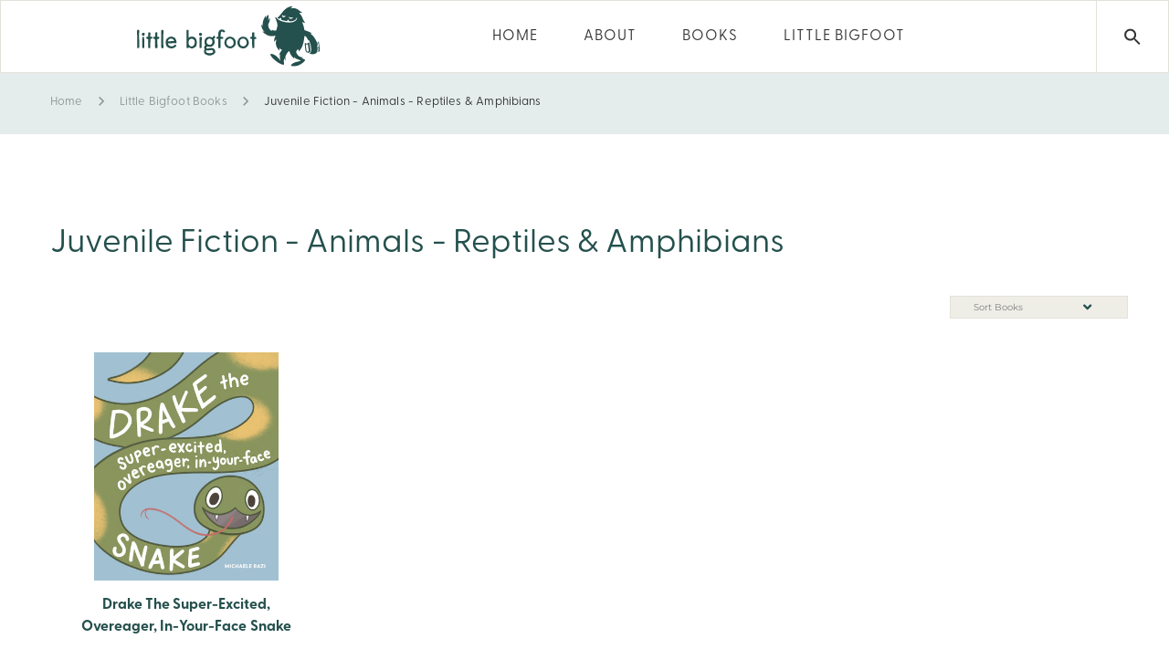

--- FILE ---
content_type: text/html; charset=UTF-8
request_url: https://sasquatchbooks.com/little-bigfoot/book-category/juvenile-fiction-animals-reptiles-amphibians/
body_size: 28537
content:

	<!DOCTYPE html>
	<!--[if IE 9]>
	<html class="no-js ie9" lang="en-US">
	<![endif]-->
	<!--[if gt IE 9]><!-->
<html class="no-js" lang="en-US">
	<!--<![endif]-->

	<head>
		<meta charset="UTF-8">
		<!-- Always force latest IE rendering engine (even in intranet) & Chrome Frame -->
		<!--[if IE ]>
		<meta http-equiv="X-UA-Compatible" content="IE=edge,chrome=1">
		<![endif]-->
		<link rel="profile" href="http://gmpg.org/xfn/11">
					<link rel="preconnect" href="https://fonts.gstatic.com" crossorigin="">
			
		<meta name="theme-color" content="#333333">		<meta name="viewport" content="width=device-width, initial-scale=1">
		<meta name="apple-mobile-web-app-capable" content="yes">
		<meta name="apple-mobile-web-app-status-bar-style" content="black">

		
		<meta itemprop="name" content="Sasquatch Books"/>
		<meta itemprop="url" content="https://sasquatchbooks.com"/>

						<link rel="pingback" href="https://sasquatchbooks.com/xmlrpc.php">
		<script type="application/ld+json">{"@context":"http:\/\/schema.org","@type":"Organization","@id":"https:\/\/sasquatchbooks.com\/#organization","name":"Sasquatch Books","url":"https:\/\/sasquatchbooks.com","potentialAction":{"@type":"SearchAction","target":"https:\/\/sasquatchbooks.com\/?s={search_term_string}","query-input":"required name=search_term_string"},"logo":"https:\/\/sasquatchbooks.com\/wp-content\/uploads\/2023\/02\/sasquatchHorizontal.svg","sameAs":["https:\/\/www.facebook.com\/SasquatchBooksSeattle\/","https:\/\/www.instagram.com\/sasquatchbooks\/","https:\/\/www.pinterest.com\/SasquatchBooks\/"]}</script><meta name='robots' content='index, follow, max-image-preview:large, max-snippet:-1, max-video-preview:-1' />
<script id="cookieyes" type="text/javascript" src="https://cdn-cookieyes.com/client_data/7faceaa95e068fb3de2c79fe/script.js"></script>
	<!-- This site is optimized with the Yoast SEO plugin v26.7 - https://yoast.com/wordpress/plugins/seo/ -->
	<title>Juvenile Fiction - Animals - Reptiles &amp; Amphibians Archives - Sasquatch Books</title>
	<link rel="canonical" href="https://sasquatchbooks.com/little-bigfoot/book-category/juvenile-fiction-animals-reptiles-amphibians/" />
	<meta property="og:locale" content="en_US" />
	<meta property="og:type" content="article" />
	<meta property="og:title" content="Juvenile Fiction - Animals - Reptiles &amp; Amphibians Archives - Sasquatch Books" />
	<meta property="og:url" content="https://sasquatchbooks.com/little-bigfoot/book-category/juvenile-fiction-animals-reptiles-amphibians/" />
	<meta property="og:site_name" content="Sasquatch Books" />
	<meta name="twitter:card" content="summary_large_image" />
	<meta name="twitter:site" content="@sasquatchbooks" />
	<script type="application/ld+json" class="yoast-schema-graph">{"@context":"https://schema.org","@graph":[{"@type":"CollectionPage","@id":"https://sasquatchbooks.com/little-bigfoot/book-category/juvenile-fiction-animals-reptiles-amphibians/","url":"https://sasquatchbooks.com/little-bigfoot/book-category/juvenile-fiction-animals-reptiles-amphibians/","name":"Juvenile Fiction - Animals - Reptiles &amp; Amphibians Archives - Sasquatch Books","isPartOf":{"@id":"https://sasquatchbooks.com/#website"},"primaryImageOfPage":{"@id":"https://sasquatchbooks.com/little-bigfoot/book-category/juvenile-fiction-animals-reptiles-amphibians/#primaryimage"},"image":{"@id":"https://sasquatchbooks.com/little-bigfoot/book-category/juvenile-fiction-animals-reptiles-amphibians/#primaryimage"},"thumbnailUrl":"https://sasquatchbooks.com/wp-content/uploads/2024/02/9781632173539","breadcrumb":{"@id":"https://sasquatchbooks.com/little-bigfoot/book-category/juvenile-fiction-animals-reptiles-amphibians/#breadcrumb"},"inLanguage":"en-US"},{"@type":"ImageObject","inLanguage":"en-US","@id":"https://sasquatchbooks.com/little-bigfoot/book-category/juvenile-fiction-animals-reptiles-amphibians/#primaryimage","url":"https://sasquatchbooks.com/wp-content/uploads/2024/02/9781632173539","contentUrl":"https://sasquatchbooks.com/wp-content/uploads/2024/02/9781632173539","width":362,"height":450},{"@type":"BreadcrumbList","@id":"https://sasquatchbooks.com/little-bigfoot/book-category/juvenile-fiction-animals-reptiles-amphibians/#breadcrumb","itemListElement":[{"@type":"ListItem","position":1,"name":"Home","item":"https://sasquatchbooks.com/"},{"@type":"ListItem","position":2,"name":"Juvenile Fiction - Animals - Reptiles &amp; Amphibians"}]},{"@type":"WebSite","@id":"https://sasquatchbooks.com/#website","url":"https://sasquatchbooks.com/","name":"Sasquatch Books","description":"Sasquatch Books is an American book publishing company based in Seattle, Washington.","publisher":{"@id":"https://sasquatchbooks.com/#organization"},"potentialAction":[{"@type":"SearchAction","target":{"@type":"EntryPoint","urlTemplate":"https://sasquatchbooks.com/?s={search_term_string}"},"query-input":{"@type":"PropertyValueSpecification","valueRequired":true,"valueName":"search_term_string"}}],"inLanguage":"en-US"},{"@type":"Organization","@id":"https://sasquatchbooks.com/#organization","name":"Sasquatch Books","url":"https://sasquatchbooks.com/","logo":{"@type":"ImageObject","inLanguage":"en-US","@id":"https://sasquatchbooks.com/#/schema/logo/image/","url":"https://sasquatchbooks.com/wp-content/uploads/2020/04/Sasquatch-Books-Logo1.svg","contentUrl":"https://sasquatchbooks.com/wp-content/uploads/2020/04/Sasquatch-Books-Logo1.svg","width":100,"height":100,"caption":"Sasquatch Books"},"image":{"@id":"https://sasquatchbooks.com/#/schema/logo/image/"},"sameAs":["https://www.facebook.com/SasquatchBooksSeattle/","https://x.com/sasquatchbooks","https://www.instagram.com/sasquatchbooks/"]}]}</script>
	<!-- / Yoast SEO plugin. -->


<link rel='dns-prefetch' href='//static.addtoany.com' />
<link rel='dns-prefetch' href='//use.fontawesome.com' />
<link rel='dns-prefetch' href='//www.googletagmanager.com' />
<link rel='dns-prefetch' href='//use.typekit.net' />
<link rel="alternate" type="application/rss+xml" title="Sasquatch Books &raquo; Feed" href="https://sasquatchbooks.com/feed/" />
<link rel="alternate" type="application/rss+xml" title="Sasquatch Books &raquo; Comments Feed" href="https://sasquatchbooks.com/comments/feed/" />
<link rel="alternate" type="application/rss+xml" title="Sasquatch Books &raquo; Juvenile Fiction - Animals - Reptiles &amp; Amphibians Book Category Feed" href="https://sasquatchbooks.com/little-bigfoot/book-category/juvenile-fiction-animals-reptiles-amphibians/feed/" />
<style id='wp-img-auto-sizes-contain-inline-css' type='text/css'>
img:is([sizes=auto i],[sizes^="auto," i]){contain-intrinsic-size:3000px 1500px}
/*# sourceURL=wp-img-auto-sizes-contain-inline-css */
</style>
<link rel='stylesheet' id='sbi_styles-css' href='https://sasquatchbooks.com/wp-content/plugins/instagram-feed/css/sbi-styles.min.css' type='text/css' media='all' />
<style id='wp-emoji-styles-inline-css' type='text/css'>

	img.wp-smiley, img.emoji {
		display: inline !important;
		border: none !important;
		box-shadow: none !important;
		height: 1em !important;
		width: 1em !important;
		margin: 0 0.07em !important;
		vertical-align: -0.1em !important;
		background: none !important;
		padding: 0 !important;
	}
/*# sourceURL=wp-emoji-styles-inline-css */
</style>
<style id='wp-block-library-inline-css' type='text/css'>
:root{--wp-block-synced-color:#7a00df;--wp-block-synced-color--rgb:122,0,223;--wp-bound-block-color:var(--wp-block-synced-color);--wp-editor-canvas-background:#ddd;--wp-admin-theme-color:#007cba;--wp-admin-theme-color--rgb:0,124,186;--wp-admin-theme-color-darker-10:#006ba1;--wp-admin-theme-color-darker-10--rgb:0,107,160.5;--wp-admin-theme-color-darker-20:#005a87;--wp-admin-theme-color-darker-20--rgb:0,90,135;--wp-admin-border-width-focus:2px}@media (min-resolution:192dpi){:root{--wp-admin-border-width-focus:1.5px}}.wp-element-button{cursor:pointer}:root .has-very-light-gray-background-color{background-color:#eee}:root .has-very-dark-gray-background-color{background-color:#313131}:root .has-very-light-gray-color{color:#eee}:root .has-very-dark-gray-color{color:#313131}:root .has-vivid-green-cyan-to-vivid-cyan-blue-gradient-background{background:linear-gradient(135deg,#00d084,#0693e3)}:root .has-purple-crush-gradient-background{background:linear-gradient(135deg,#34e2e4,#4721fb 50%,#ab1dfe)}:root .has-hazy-dawn-gradient-background{background:linear-gradient(135deg,#faaca8,#dad0ec)}:root .has-subdued-olive-gradient-background{background:linear-gradient(135deg,#fafae1,#67a671)}:root .has-atomic-cream-gradient-background{background:linear-gradient(135deg,#fdd79a,#004a59)}:root .has-nightshade-gradient-background{background:linear-gradient(135deg,#330968,#31cdcf)}:root .has-midnight-gradient-background{background:linear-gradient(135deg,#020381,#2874fc)}:root{--wp--preset--font-size--normal:16px;--wp--preset--font-size--huge:42px}.has-regular-font-size{font-size:1em}.has-larger-font-size{font-size:2.625em}.has-normal-font-size{font-size:var(--wp--preset--font-size--normal)}.has-huge-font-size{font-size:var(--wp--preset--font-size--huge)}.has-text-align-center{text-align:center}.has-text-align-left{text-align:left}.has-text-align-right{text-align:right}.has-fit-text{white-space:nowrap!important}#end-resizable-editor-section{display:none}.aligncenter{clear:both}.items-justified-left{justify-content:flex-start}.items-justified-center{justify-content:center}.items-justified-right{justify-content:flex-end}.items-justified-space-between{justify-content:space-between}.screen-reader-text{border:0;clip-path:inset(50%);height:1px;margin:-1px;overflow:hidden;padding:0;position:absolute;width:1px;word-wrap:normal!important}.screen-reader-text:focus{background-color:#ddd;clip-path:none;color:#444;display:block;font-size:1em;height:auto;left:5px;line-height:normal;padding:15px 23px 14px;text-decoration:none;top:5px;width:auto;z-index:100000}html :where(.has-border-color){border-style:solid}html :where([style*=border-top-color]){border-top-style:solid}html :where([style*=border-right-color]){border-right-style:solid}html :where([style*=border-bottom-color]){border-bottom-style:solid}html :where([style*=border-left-color]){border-left-style:solid}html :where([style*=border-width]){border-style:solid}html :where([style*=border-top-width]){border-top-style:solid}html :where([style*=border-right-width]){border-right-style:solid}html :where([style*=border-bottom-width]){border-bottom-style:solid}html :where([style*=border-left-width]){border-left-style:solid}html :where(img[class*=wp-image-]){height:auto;max-width:100%}:where(figure){margin:0 0 1em}html :where(.is-position-sticky){--wp-admin--admin-bar--position-offset:var(--wp-admin--admin-bar--height,0px)}@media screen and (max-width:600px){html :where(.is-position-sticky){--wp-admin--admin-bar--position-offset:0px}}

/*# sourceURL=wp-block-library-inline-css */
</style><style id='wp-block-columns-inline-css' type='text/css'>
.wp-block-columns{box-sizing:border-box;display:flex;flex-wrap:wrap!important}@media (min-width:782px){.wp-block-columns{flex-wrap:nowrap!important}}.wp-block-columns{align-items:normal!important}.wp-block-columns.are-vertically-aligned-top{align-items:flex-start}.wp-block-columns.are-vertically-aligned-center{align-items:center}.wp-block-columns.are-vertically-aligned-bottom{align-items:flex-end}@media (max-width:781px){.wp-block-columns:not(.is-not-stacked-on-mobile)>.wp-block-column{flex-basis:100%!important}}@media (min-width:782px){.wp-block-columns:not(.is-not-stacked-on-mobile)>.wp-block-column{flex-basis:0;flex-grow:1}.wp-block-columns:not(.is-not-stacked-on-mobile)>.wp-block-column[style*=flex-basis]{flex-grow:0}}.wp-block-columns.is-not-stacked-on-mobile{flex-wrap:nowrap!important}.wp-block-columns.is-not-stacked-on-mobile>.wp-block-column{flex-basis:0;flex-grow:1}.wp-block-columns.is-not-stacked-on-mobile>.wp-block-column[style*=flex-basis]{flex-grow:0}:where(.wp-block-columns){margin-bottom:1.75em}:where(.wp-block-columns.has-background){padding:1.25em 2.375em}.wp-block-column{flex-grow:1;min-width:0;overflow-wrap:break-word;word-break:break-word}.wp-block-column.is-vertically-aligned-top{align-self:flex-start}.wp-block-column.is-vertically-aligned-center{align-self:center}.wp-block-column.is-vertically-aligned-bottom{align-self:flex-end}.wp-block-column.is-vertically-aligned-stretch{align-self:stretch}.wp-block-column.is-vertically-aligned-bottom,.wp-block-column.is-vertically-aligned-center,.wp-block-column.is-vertically-aligned-top{width:100%}
/*# sourceURL=https://sasquatchbooks.com/wp-includes/blocks/columns/style.min.css */
</style>
<style id='global-styles-inline-css' type='text/css'>
:root{--wp--preset--aspect-ratio--square: 1;--wp--preset--aspect-ratio--4-3: 4/3;--wp--preset--aspect-ratio--3-4: 3/4;--wp--preset--aspect-ratio--3-2: 3/2;--wp--preset--aspect-ratio--2-3: 2/3;--wp--preset--aspect-ratio--16-9: 16/9;--wp--preset--aspect-ratio--9-16: 9/16;--wp--preset--color--black: #000000;--wp--preset--color--cyan-bluish-gray: #abb8c3;--wp--preset--color--white: #ffffff;--wp--preset--color--pale-pink: #f78da7;--wp--preset--color--vivid-red: #cf2e2e;--wp--preset--color--luminous-vivid-orange: #ff6900;--wp--preset--color--luminous-vivid-amber: #fcb900;--wp--preset--color--light-green-cyan: #7bdcb5;--wp--preset--color--vivid-green-cyan: #00d084;--wp--preset--color--pale-cyan-blue: #8ed1fc;--wp--preset--color--vivid-cyan-blue: #0693e3;--wp--preset--color--vivid-purple: #9b51e0;--wp--preset--color--cl-dima-main: #333333;--wp--preset--color--cl-dima-white: #FFFFFF;--wp--preset--color--cl-dima-paragraph: #757575;--wp--preset--color--cl-dima-error: #f44336;--wp--preset--color--cl-dima-warning: #ffc107;--wp--preset--color--cl-dima-success: #4caf50;--wp--preset--color--cl-dima-info: #2196f3;--wp--preset--gradient--vivid-cyan-blue-to-vivid-purple: linear-gradient(135deg,rgb(6,147,227) 0%,rgb(155,81,224) 100%);--wp--preset--gradient--light-green-cyan-to-vivid-green-cyan: linear-gradient(135deg,rgb(122,220,180) 0%,rgb(0,208,130) 100%);--wp--preset--gradient--luminous-vivid-amber-to-luminous-vivid-orange: linear-gradient(135deg,rgb(252,185,0) 0%,rgb(255,105,0) 100%);--wp--preset--gradient--luminous-vivid-orange-to-vivid-red: linear-gradient(135deg,rgb(255,105,0) 0%,rgb(207,46,46) 100%);--wp--preset--gradient--very-light-gray-to-cyan-bluish-gray: linear-gradient(135deg,rgb(238,238,238) 0%,rgb(169,184,195) 100%);--wp--preset--gradient--cool-to-warm-spectrum: linear-gradient(135deg,rgb(74,234,220) 0%,rgb(151,120,209) 20%,rgb(207,42,186) 40%,rgb(238,44,130) 60%,rgb(251,105,98) 80%,rgb(254,248,76) 100%);--wp--preset--gradient--blush-light-purple: linear-gradient(135deg,rgb(255,206,236) 0%,rgb(152,150,240) 100%);--wp--preset--gradient--blush-bordeaux: linear-gradient(135deg,rgb(254,205,165) 0%,rgb(254,45,45) 50%,rgb(107,0,62) 100%);--wp--preset--gradient--luminous-dusk: linear-gradient(135deg,rgb(255,203,112) 0%,rgb(199,81,192) 50%,rgb(65,88,208) 100%);--wp--preset--gradient--pale-ocean: linear-gradient(135deg,rgb(255,245,203) 0%,rgb(182,227,212) 50%,rgb(51,167,181) 100%);--wp--preset--gradient--electric-grass: linear-gradient(135deg,rgb(202,248,128) 0%,rgb(113,206,126) 100%);--wp--preset--gradient--midnight: linear-gradient(135deg,rgb(2,3,129) 0%,rgb(40,116,252) 100%);--wp--preset--font-size--small: 13px;--wp--preset--font-size--medium: 20px;--wp--preset--font-size--large: 36px;--wp--preset--font-size--x-large: 42px;--wp--preset--spacing--20: 0.44rem;--wp--preset--spacing--30: 0.67rem;--wp--preset--spacing--40: 1rem;--wp--preset--spacing--50: 1.5rem;--wp--preset--spacing--60: 2.25rem;--wp--preset--spacing--70: 3.38rem;--wp--preset--spacing--80: 5.06rem;--wp--preset--shadow--natural: 6px 6px 9px rgba(0, 0, 0, 0.2);--wp--preset--shadow--deep: 12px 12px 50px rgba(0, 0, 0, 0.4);--wp--preset--shadow--sharp: 6px 6px 0px rgba(0, 0, 0, 0.2);--wp--preset--shadow--outlined: 6px 6px 0px -3px rgb(255, 255, 255), 6px 6px rgb(0, 0, 0);--wp--preset--shadow--crisp: 6px 6px 0px rgb(0, 0, 0);}:where(.is-layout-flex){gap: 0.5em;}:where(.is-layout-grid){gap: 0.5em;}body .is-layout-flex{display: flex;}.is-layout-flex{flex-wrap: wrap;align-items: center;}.is-layout-flex > :is(*, div){margin: 0;}body .is-layout-grid{display: grid;}.is-layout-grid > :is(*, div){margin: 0;}:where(.wp-block-columns.is-layout-flex){gap: 2em;}:where(.wp-block-columns.is-layout-grid){gap: 2em;}:where(.wp-block-post-template.is-layout-flex){gap: 1.25em;}:where(.wp-block-post-template.is-layout-grid){gap: 1.25em;}.has-black-color{color: var(--wp--preset--color--black) !important;}.has-cyan-bluish-gray-color{color: var(--wp--preset--color--cyan-bluish-gray) !important;}.has-white-color{color: var(--wp--preset--color--white) !important;}.has-pale-pink-color{color: var(--wp--preset--color--pale-pink) !important;}.has-vivid-red-color{color: var(--wp--preset--color--vivid-red) !important;}.has-luminous-vivid-orange-color{color: var(--wp--preset--color--luminous-vivid-orange) !important;}.has-luminous-vivid-amber-color{color: var(--wp--preset--color--luminous-vivid-amber) !important;}.has-light-green-cyan-color{color: var(--wp--preset--color--light-green-cyan) !important;}.has-vivid-green-cyan-color{color: var(--wp--preset--color--vivid-green-cyan) !important;}.has-pale-cyan-blue-color{color: var(--wp--preset--color--pale-cyan-blue) !important;}.has-vivid-cyan-blue-color{color: var(--wp--preset--color--vivid-cyan-blue) !important;}.has-vivid-purple-color{color: var(--wp--preset--color--vivid-purple) !important;}.has-black-background-color{background-color: var(--wp--preset--color--black) !important;}.has-cyan-bluish-gray-background-color{background-color: var(--wp--preset--color--cyan-bluish-gray) !important;}.has-white-background-color{background-color: var(--wp--preset--color--white) !important;}.has-pale-pink-background-color{background-color: var(--wp--preset--color--pale-pink) !important;}.has-vivid-red-background-color{background-color: var(--wp--preset--color--vivid-red) !important;}.has-luminous-vivid-orange-background-color{background-color: var(--wp--preset--color--luminous-vivid-orange) !important;}.has-luminous-vivid-amber-background-color{background-color: var(--wp--preset--color--luminous-vivid-amber) !important;}.has-light-green-cyan-background-color{background-color: var(--wp--preset--color--light-green-cyan) !important;}.has-vivid-green-cyan-background-color{background-color: var(--wp--preset--color--vivid-green-cyan) !important;}.has-pale-cyan-blue-background-color{background-color: var(--wp--preset--color--pale-cyan-blue) !important;}.has-vivid-cyan-blue-background-color{background-color: var(--wp--preset--color--vivid-cyan-blue) !important;}.has-vivid-purple-background-color{background-color: var(--wp--preset--color--vivid-purple) !important;}.has-black-border-color{border-color: var(--wp--preset--color--black) !important;}.has-cyan-bluish-gray-border-color{border-color: var(--wp--preset--color--cyan-bluish-gray) !important;}.has-white-border-color{border-color: var(--wp--preset--color--white) !important;}.has-pale-pink-border-color{border-color: var(--wp--preset--color--pale-pink) !important;}.has-vivid-red-border-color{border-color: var(--wp--preset--color--vivid-red) !important;}.has-luminous-vivid-orange-border-color{border-color: var(--wp--preset--color--luminous-vivid-orange) !important;}.has-luminous-vivid-amber-border-color{border-color: var(--wp--preset--color--luminous-vivid-amber) !important;}.has-light-green-cyan-border-color{border-color: var(--wp--preset--color--light-green-cyan) !important;}.has-vivid-green-cyan-border-color{border-color: var(--wp--preset--color--vivid-green-cyan) !important;}.has-pale-cyan-blue-border-color{border-color: var(--wp--preset--color--pale-cyan-blue) !important;}.has-vivid-cyan-blue-border-color{border-color: var(--wp--preset--color--vivid-cyan-blue) !important;}.has-vivid-purple-border-color{border-color: var(--wp--preset--color--vivid-purple) !important;}.has-vivid-cyan-blue-to-vivid-purple-gradient-background{background: var(--wp--preset--gradient--vivid-cyan-blue-to-vivid-purple) !important;}.has-light-green-cyan-to-vivid-green-cyan-gradient-background{background: var(--wp--preset--gradient--light-green-cyan-to-vivid-green-cyan) !important;}.has-luminous-vivid-amber-to-luminous-vivid-orange-gradient-background{background: var(--wp--preset--gradient--luminous-vivid-amber-to-luminous-vivid-orange) !important;}.has-luminous-vivid-orange-to-vivid-red-gradient-background{background: var(--wp--preset--gradient--luminous-vivid-orange-to-vivid-red) !important;}.has-very-light-gray-to-cyan-bluish-gray-gradient-background{background: var(--wp--preset--gradient--very-light-gray-to-cyan-bluish-gray) !important;}.has-cool-to-warm-spectrum-gradient-background{background: var(--wp--preset--gradient--cool-to-warm-spectrum) !important;}.has-blush-light-purple-gradient-background{background: var(--wp--preset--gradient--blush-light-purple) !important;}.has-blush-bordeaux-gradient-background{background: var(--wp--preset--gradient--blush-bordeaux) !important;}.has-luminous-dusk-gradient-background{background: var(--wp--preset--gradient--luminous-dusk) !important;}.has-pale-ocean-gradient-background{background: var(--wp--preset--gradient--pale-ocean) !important;}.has-electric-grass-gradient-background{background: var(--wp--preset--gradient--electric-grass) !important;}.has-midnight-gradient-background{background: var(--wp--preset--gradient--midnight) !important;}.has-small-font-size{font-size: var(--wp--preset--font-size--small) !important;}.has-medium-font-size{font-size: var(--wp--preset--font-size--medium) !important;}.has-large-font-size{font-size: var(--wp--preset--font-size--large) !important;}.has-x-large-font-size{font-size: var(--wp--preset--font-size--x-large) !important;}
:where(.wp-block-columns.is-layout-flex){gap: 2em;}:where(.wp-block-columns.is-layout-grid){gap: 2em;}
/*# sourceURL=global-styles-inline-css */
</style>
<style id='core-block-supports-inline-css' type='text/css'>
.wp-container-core-columns-is-layout-9d6595d7{flex-wrap:nowrap;}
/*# sourceURL=core-block-supports-inline-css */
</style>

<style id='classic-theme-styles-inline-css' type='text/css'>
/*! This file is auto-generated */
.wp-block-button__link{color:#fff;background-color:#32373c;border-radius:9999px;box-shadow:none;text-decoration:none;padding:calc(.667em + 2px) calc(1.333em + 2px);font-size:1.125em}.wp-block-file__button{background:#32373c;color:#fff;text-decoration:none}
/*# sourceURL=/wp-includes/css/classic-themes.min.css */
</style>
<link rel='stylesheet' id='wp-components-css' href='https://sasquatchbooks.com/wp-includes/css/dist/components/style.min.css' type='text/css' media='all' />
<link rel='stylesheet' id='wp-preferences-css' href='https://sasquatchbooks.com/wp-includes/css/dist/preferences/style.min.css' type='text/css' media='all' />
<link rel='stylesheet' id='wp-block-editor-css' href='https://sasquatchbooks.com/wp-includes/css/dist/block-editor/style.min.css' type='text/css' media='all' />
<link rel='stylesheet' id='popup-maker-block-library-style-css' href='https://sasquatchbooks.com/wp-content/plugins/popup-maker/dist/packages/block-library-style.css' type='text/css' media='all' />
<link rel='stylesheet' id='contact-form-7-css' href='https://sasquatchbooks.com/wp-content/plugins/contact-form-7/includes/css/styles.css' type='text/css' media='all' />
<link rel='stylesheet' id='custom-typekit-css-css' href='https://use.typekit.net/joo6bbo.css' type='text/css' media='all' />
<link rel='stylesheet' id='dima-take-action-css' href='https://sasquatchbooks.com/wp-content/plugins/dima-take-action/public/css/dima-take-action-public.css' type='text/css' media='all' />
<link rel='stylesheet' id='rs-plugin-settings-css' href='https://sasquatchbooks.com/wp-content/plugins/revslider/public/assets/css/settings.css' type='text/css' media='all' />
<style id='rs-plugin-settings-inline-css' type='text/css'>
#rs-demo-id {}
/*# sourceURL=rs-plugin-settings-inline-css */
</style>
<link rel='stylesheet' id='noor-style-css' href='https://sasquatchbooks.com/wp-content/themes/Sasquatch/framework/asset/site/css/styles/noor_main/style.min.css' type='text/css' media='all' />
<link rel='stylesheet' id='child-style-css' href='https://sasquatchbooks.com/wp-content/themes/Sasquatch-child/style.css' type='text/css' media='all' />
<link rel='stylesheet' id='fancybox-css-css' href='https://sasquatchbooks.com/wp-content/themes/Sasquatch/framework/asset/site/css/styles/noor_main/fancybox.min.css' type='text/css' media='all' />
<link rel='stylesheet' id='dropkick-css-css' href='https://sasquatchbooks.com/wp-content/themes/Sasquatch/framework/asset/site/css/styles/noor_main/dropkick.min.css' type='text/css' media='all' />
<link rel='stylesheet' id='dima-blocks-style-css' href='https://sasquatchbooks.com/wp-content/themes/Sasquatch/framework/asset/site/css/styles/noor_main/blocks.min.css' type='text/css' media='all' />
<link rel='stylesheet' id='fontawesome-css' href='https://sasquatchbooks.com/wp-content/themes/Sasquatch/framework/asset/site/css/styles//fa/fontawesome.min.css' type='text/css' media='all' />
<link rel='stylesheet' id='fontawesome-brand-css' href='https://sasquatchbooks.com/wp-content/themes/Sasquatch/framework/asset/site/css/styles//fa/brands.min.css' type='text/css' media='all' />
<link rel='stylesheet' id='fontawesome-solid-css' href='https://sasquatchbooks.com/wp-content/themes/Sasquatch/framework/asset/site/css/styles//fa/solid.min.css' type='text/css' media='all' />
<link rel='stylesheet' id='fontawesome-shims-css' href='https://sasquatchbooks.com/wp-content/themes/Sasquatch/framework/asset/site/css/styles//fa/v4-shims.min.css' type='text/css' media='all' />
<link rel='stylesheet' id='addtoany-css' href='https://sasquatchbooks.com/wp-content/plugins/add-to-any/addtoany.min.css' type='text/css' media='all' />
<script type="text/javascript" id="addtoany-core-js-before">
/* <![CDATA[ */
window.a2a_config=window.a2a_config||{};a2a_config.callbacks=[];a2a_config.overlays=[];a2a_config.templates={};

//# sourceURL=addtoany-core-js-before
/* ]]> */
</script>
<script type="text/javascript" defer src="https://static.addtoany.com/menu/page.js" id="addtoany-core-js"></script>
<script type="text/javascript" src="https://sasquatchbooks.com/wp-includes/js/jquery/jquery.min.js" id="jquery-core-js"></script>
<script type="text/javascript" src="https://sasquatchbooks.com/wp-includes/js/jquery/jquery-migrate.min.js" id="jquery-migrate-js"></script>
<script type="text/javascript" defer src="https://sasquatchbooks.com/wp-content/plugins/add-to-any/addtoany.min.js" id="addtoany-jquery-js"></script>
<script type="text/javascript" id="dima_ta_banner_js-js-extra">
/* <![CDATA[ */
var dima_ta_banner_name = {"banner_enabled":"","float_btn_enabled":"","class":"","img_url":"","float_btn_url":"https://pixeldima.com/","float_btn_txt":"Buy Now.","dataCacheKey":"banner_123456-campaign_cache","banner_txt":"Powered by PixelDima.","close_active":"1","btn_active":"1","btn_txt":"Download Now","btn_url":"https://pixeldima.com/","btn_target":"1","btn_float_target":"1","banner_on_mobile":"1","mobile_txt":"Powered by PixelDima.","mobile_url":"https://pixeldima.com/"};
//# sourceURL=dima_ta_banner_js-js-extra
/* ]]> */
</script>
<script type="text/javascript" src="https://sasquatchbooks.com/wp-content/plugins/dima-take-action/public/js/dima-take-action-public.js" id="dima_ta_banner_js-js"></script>
<script type="text/javascript" src="https://sasquatchbooks.com/wp-content/plugins/revslider/public/assets/js/jquery.themepunch.tools.min.js" id="tp-tools-js"></script>
<script type="text/javascript" src="https://sasquatchbooks.com/wp-content/plugins/revslider/public/assets/js/jquery.themepunch.revolution.min.js" id="revmin-js"></script>
<script type="text/javascript" src="https://sasquatchbooks.com/wp-content/themes/Sasquatch/framework/asset/site/js/specific/lazysizes.min.js" id="lazysizes-js"></script>
<script type="text/javascript" src="https://sasquatchbooks.com/wp-content/themes/Sasquatch/framework/asset/site/js/core/modernizr-custom.js" id="modernizr-js-js"></script>
<script type="text/javascript" id="dima_init_js-js-extra">
/* <![CDATA[ */
var pxdm_js = {"is_rtl":"","sticky_behavior":"default","dima_lightbox":"1","dima_dropkick":"1","dima_lang":"dima_theme_options","is_gutenberg ":"1","DIMA_TEMPLATE_URL":"https://sasquatchbooks.com/wp-content/themes/Sasquatch","DIMA_TEMPLATE_PATH":"/nas/content/live/sasquatchbooks/wp-content/themes/Sasquatch","ajaxurl":"https://sasquatchbooks.com/wp-admin/admin-ajax.php","is_lazy_image":"1","is_singular":"","ad_blocker_detector":"","animation_active":"1"};
//# sourceURL=dima_init_js-js-extra
/* ]]> */
</script>
<script type="text/javascript" src="https://sasquatchbooks.com/wp-content/themes/Sasquatch/framework/asset/site/js/core/init.js" id="dima_init_js-js"></script>
<script type="text/javascript" src="https://sasquatchbooks.com/wp-content/themes/Sasquatch/framework/asset/site/js/specific/theia-sticky-sidebar.min.js" id="sticky-sidebar-js"></script>
<script type="text/javascript" src="https://sasquatchbooks.com/wp-content/themes/Sasquatch/framework/asset/site/js/vendors.min.js" id="dima-js-vendor-js"></script>
<script type="text/javascript" src="https://sasquatchbooks.com/wp-content/themes/Sasquatch/framework/asset/site/js/specific/jquery.fancybox.min.js" id="fancybox-js-js"></script>
<script type="text/javascript" src="https://sasquatchbooks.com/wp-content/themes/Sasquatch/framework/asset/site/js/specific/dropkick.js" id="dropkick.js-js"></script>
<script type="text/javascript" src="https://sasquatchbooks.com/wp-content/themes/Sasquatch/framework/asset/site/js/core/main.js" id="dima-js-main-js"></script>
<script type="text/javascript" src="https://use.fontawesome.com/releases/v5.7.1/js/v4-shims.js" id="v4-shims-js"></script>

<!-- Google tag (gtag.js) snippet added by Site Kit -->
<!-- Google Analytics snippet added by Site Kit -->
<script type="text/javascript" src="https://www.googletagmanager.com/gtag/js?id=GT-NBXGSNNP" id="google_gtagjs-js" async></script>
<script type="text/javascript" id="google_gtagjs-js-after">
/* <![CDATA[ */
window.dataLayer = window.dataLayer || [];function gtag(){dataLayer.push(arguments);}
gtag("set","linker",{"domains":["sasquatchbooks.com"]});
gtag("js", new Date());
gtag("set", "developer_id.dZTNiMT", true);
gtag("config", "GT-NBXGSNNP");
 window._googlesitekit = window._googlesitekit || {}; window._googlesitekit.throttledEvents = []; window._googlesitekit.gtagEvent = (name, data) => { var key = JSON.stringify( { name, data } ); if ( !! window._googlesitekit.throttledEvents[ key ] ) { return; } window._googlesitekit.throttledEvents[ key ] = true; setTimeout( () => { delete window._googlesitekit.throttledEvents[ key ]; }, 5 ); gtag( "event", name, { ...data, event_source: "site-kit" } ); }; 
//# sourceURL=google_gtagjs-js-after
/* ]]> */
</script>
<script></script><link rel="https://api.w.org/" href="https://sasquatchbooks.com/wp-json/" /><link rel="EditURI" type="application/rsd+xml" title="RSD" href="https://sasquatchbooks.com/xmlrpc.php?rsd" />
<!-- start Simple Custom CSS and JS -->
<style type="text/css">
.no_btm_padding .vc_wp_text.wpb_content_element {
    margin-bottom: 0;
}
.entry-content .no_btm_padding .vc_wp_text.wpb_content_element p:empty {display:none;}
.image_text_column.ok-sd-6.ok-xsd-12.ok-md-8 {
    padding-right: 30px;
}
.book-detail-right ol li {
    color: #23201F;
    font-size: 18px;
    line-height: 24px;     
	list-style-type: auto;
    margin-left: 16px;
}
.book-detail-right ul li {
    color: #23201F;
    font-size: 18px;
    line-height: 24px;     
	list-style-type: disc;
    margin-left: 16px;
}

@media (max-width: 767px) {
#double_image_wrap 
	.image_column.ok-sd-6.ok-xsd-12.ok-md-8 {
    padding-bottom: 30px;
}
	.image_text_column.ok-sd-6.ok-xsd-12.ok-md-8 {
    padding-right: 0px;
}
}	</style>
<!-- end Simple Custom CSS and JS -->
<!-- start Simple Custom CSS and JS -->
<style type="text/css">
/* write custom css after this line */
/* Jason's CSS relocated from WP-Admin Additional CSS */

button[type="submit"].dropdown-item {
  background: transparent;
  border: none;
  min-height: 0;
  min-width: 0;
  line-height: 2.25;
}

body {
    font-weight: normal !important;
}
h1 {
    font-size: 15px !important;
    font-weight: 700;
}

h1.header-title.undertitle.text-start {
    display:none;
    font-weight: 700 !important;
}

h2 {
    font-size: 30px !important;
    font-weight: 700 !important;
	text-transform:capitalize;
}

h3 {
    font-weight: 700 !important;
}

h5 {
    margin: 10px 0px 8px 0px !important;
    font-weight: 500 !important;
}

h4 {
    margin: 20px 0px 10px 0px !important;
    padding: 0px !important;
    font-weight: 500 !important;
}
ul#menu-footer-sub-menu.menu li a {
    font-weight: 700;
}
span.no-sticky-logo {
    margin-left: 120px;

}
.dima-main a , body b , strong{
    color: #24504D;
	font-weight: 700;
}
/* custom css 30-01-2023 */
p, body {
    font-family: greycliff-cf,sans-serif!important;
}
h1, .posted_in label {
	font-family: greycliff-cf,sans-serif!important;
	font-weight: 700;
}
h2 {
    font-family: greycliff-cf,sans-serif!important;
    font-weight: 700;
}
h3 {
    font-family: greycliff-cf,sans-serif!important;
    font-weight: 700;
}
h4 {
    font-family: greycliff-cf,sans-serif!important;
    font-weight: 300;
}
h5 {
    font-family: greycliff-cf,sans-serif!important;
    font-weight: 300;
}
h6 {
    font-family: greycliff-cf,sans-serif!important;
    font-weight: 300;
}
html, p {
    /*font-family: "Montserrat","Helvetica Neue",Helvetica,sans-serif!important;*/
	font-family: greycliff-cf,sans-serif!important;
}
.entry-content .button:not(.ajax_add_to_cart), .widget .button, [type="submit"], .dima-button  {font-family: greycliff-cf,sans-serif!important;}	
#mc_embed_signup .button {
    background-color: #24504D !important;
}
.pum-overlay.pum-theme-default-theme .pum-container form span input[type="checkbox"] + span, .pum-overlay.pum-theme-default-theme .pum-container form span input[type="radio"] + span {line-height: 12px !important;}
.slick-dots li.slick-active button:before {
    color: #24504D!important;
    border-color: #24504D!important;
}

.slick-dots > li > button:before {
    color: #24504D!important;
    border-color: #24504D!important;
}
.read-more-icon:hover svg, blockquote > span svg, .dima-blockquote > span {
    fill: #24504D!important;
}
.page-id-10459 #header .top-bar {
    background: #24504d !important;
}
.boxed-blog.blog-list.grid-masonry article header h2.entry-title { font-size: 18px !important; text-align: center; text-transform: capitalize; padding-bottom: 15px;}
.boxed-blog.blog-list.grid-masonry article header h2.entry-title a { text-transform: capitalize; }
.boxed-blog.blog-list.grid-masonry article .entry-content p { font-size: 18px;}
.boxed-blog.blog-list.grid-masonry article.article-separation { margin-bottom: 2rem;}
.footer-container .top-footer .dima-widget .widget h2 {color: #23201f;}
.dark-bg .social-media.fill-icon li a { background-color: #24504D;}
.dark-bg div.float-start.social-media.fill-icon.dima_add_hover.social-small.circle-social a:hover {
    color: #24504D !important;
}
.title_container.start-style {
    background: #E5ECEC !important;
}
.entry-content p {
    font-size: 18px;
    line-height: 24px;
}
.booklistgridbooktitle h6, .booklistgridbooktitle h6 a {
    font-size: 16px;
    text-transform: capitalize;
    font-weight: 700;
	color: #24504D;
}
.booklistgridbooktitle h6 a:hover {
    color: #818181 !important;
}
.dima-pagination.text-center , nav.navigation.pagination {
    margin-top: 0;
}
ul#menu-primary .dima-navbar-wrap {
    font-family: greycliff-cf,sans-serif!important;
    font-weight: 400;
}
/* custom css 30-01-2023 */

/* Navigation */

li.sub-menu-item.menu-item-depth-1.menu-item.menu-item-type-post_type.menu-item-object-page a:link{color: #ffffff !important;}

li.sub-menu-item.menu-item-depth-1.menu-item.menu-item-type-post_type.menu-item-object-page a:hover{color: #ffffff !important;}

li.sub-menu-item.menu-item-depth-1.menu-item.menu-item-type-post_type.menu-item-object-page a:active {color: #ffffff !important;}

li.sub-menu-item.menu-item-depth-1.menu-item.menu-item-type-post_type.menu-item-object-page a:visited {color: #ffffff !important;}

/* Navigation End */

/* Fix for Search popup  */
.full-screen-menu {
    height: 80px!important;
}
.full-screen-menu .form-search {
    top: 50%!important;
}
/* Homepaage */

.page-id-1706 div.slider-for.slick-with-margin.slick-initialized.slick-slider.slick-dotted {
    margin-bottom: 0 !important;
    padding-bottom: 0 !important;
    max-height: 290px;
}

.page-id-1706 .dima-custom-heading.text-center.animation-done {
    margin-top: -10px !important;
}

.page-id-1706 div.dima-blocks.dima-justify-start.dima-flex-wrap.dima-flex {
    margin-bottom: -60px !important;
}

/* End Homepaage */

/* Contact Page */

input.wpcf7-form-control.wpcf7-submit {
    margin-top: 10px !important;
    float: left;
}

input.wpcf7-form-control.wpcf7-text.wpcf7-validates-as-required {
    margin-bottom: 5px !important;
}

span.wpcf7-form-control-wrap.your-subject {
    margin-left: 10px !important;
}

span.wpcf7-form-control-wrap.your-email {
    margin-left: 5px !important;
}

.noor-line.dima-divider.noor-.animation-done::before {
    display: none;
}

/* Contact Page End*/

/* Contact Forms */

.wpcf7 input[type=submit] {
    background:#24504D;}

.wpcf7 input[type=file] {
    margin-top: 10px;
    padding:17px 15px;
    height: 50px;
    width: 400px;
    background:#f4f4f4;
    color:#000;
    font-size:10px;
}

/* Contact Forms End */

/* Footer */
div.top-footer {
    padding-top: 0px !important;
    /*margin-left: -90px !important;
    margin-right: -90px !important;*/

}

div.footer-widget-area.ok-row {
    background-color: #ffffff;
    border-top: 1px solid #a2a1a2 !important;
    margin: 0 auto;
    text-align: center;
    z-index: 3000 !important;
}

.ok-md-4.ok-xsd-12.ok-sd-12.dima-widget {
    border-right: 1px solid #a2a1a2 !important;
}
/* Remove right border from just the last widget container in the footer */
div.ok-md-4.ok-xsd-12.ok-sd-12.dima-widget:last-of-type {
    border-right: 0!important;
}


#footerlogos {
    margin: 0 auto;
    text-align: center;
}

#dima_text_html_widget-5.widget.text-html {
    padding-bottom: 0px !important;
}

#dima_text_html_widget-4 {
    padding-bottom: 0px !important;
}

#dima_text_html_widget-3 {
    padding-bottom: 0px !important;
}

.footerimage1 img {
    width: 134px !important;
    height: 106px !important;
    margin-top: 30px !important;
    margin-bottom: -10px !important;
}

.footerimage2 img {
    width: 134px !important;
    height: 106px !important;
    margin-top: 30px !important;
    margin-bottom: -10px !important;
}

.footerimage3 img {
    width: 134px !important;
    height: 106px !important;
    margin-top: 35px !important;
    margin-bottom: -15px !important;
}

div.second-footer-widget-area.ok-row {
    padding-top: 50px !important;
    margin-bottom: 0px !important;
    margin-left: 70px !important;
    margin-right: 70px !important;
}

div.dima-footer.text-center {
    border: 0px;
    background-color: #24504D;
    height: 50px;
}

div.copyright.text-center { margin-top: -15px;}


div.footer-widget-area.ok-row {
    margin-bottom: -50px !important;
}

.textwidget.custom-html-widget img {
    width: 60%;
    height: 60%;
}

.contactinfo-da img {
    float: left;
    width:21px !important;
    height:21px !important;
    margin-right: 10px;
    padding-top: 3px;
}

ul#menu-primary-4.menu {
    line-height: 15px;
}


ul#menu-footer-sub-menu.menu {
    line-height: 15px;
}

li#menu-item-10461.menu-item.menu-item-type-post_type.menu-item-object-page.menu-item-10461 {
    display: none;
}

li#menu-item-10787.menu-item.menu-item-type-custom.menu-item-object-custom.menu-item-10787 {
    display: none;
}

#site-footer {
    margin-top: 30px;
}

.page-id-1943  div.ok-row.ok-no-margin.flex.flex-wrap {
    margin-bottom: -32px;
}

div.float-start.social-media.fill-icon.dima_add_hover.social-small.circle-social a:link {
    color: #ffffff !important;
}

div.float-start.social-media.fill-icon.dima_add_hover.social-small.circle-social a:hover {
    color: #c1b9b2 !important;
}



/* Footer End */


/* Blog */

.nav-reveal.ok-row {
    margin-top: -50px;
}

time.entry-date  {
    color: #24504D !important;
}


a.format-standard {
    background-color: #24504D !important;
}

a.dima-admin-edit {
    background-color: #24504D !important;
}

a.current-page {
    border-color: #24504D !important;
}

div.nav-reveal.ok-row {
    background-color: #ffffff;
    border-top: 2px solid #e1e1e1;
    border-bottom: 2px solid #e1e1e1;
}

div.nav-reveal-prev.ok-md-4 {
    border-right: 0px !important;
}

div.center_link.ok-md-4 {
    border-right: 0px !important;
}

div.nav-reveal-next.ok-md-4 {
    border-right: 0px !important;
}

div.nav-reveal-prev.ok-md-4 span {
    color: #606060;
}

div.center_link.ok-md-4 span {
    color: #606060;
}

div.nav-reveal-next.ok-md-4 span {
    color: #606060;
}

.nav-reveal svg {
    fill: #24504D;
}

h2.entry-title {
    white-space: nowrap;
    overflow: hidden;
    text-overflow:ellipsis;
}

/* Blog End */

/* Button */

a.dima-button.dima-waves.fill.dima-btn-mini.waves-effect.waves-button.waves-light {
    background:#24504D !important;
}

/* Button */

ul.list-style li:before {
    color: #24504D !important;
    font-size:6px;
    padding-right: 2px;
}


/* Button End */

/* Educational Resources */

ul.sub-menu {
    margin-top: -2px !important;
}

figcaption.wp-caption-text {
    font-style: normal !important;
    width: 210px !important;
    padding-top: 10px !important;
}

/* Educational Resources */

/* ---------------------- */

/* LITTLE BIGFOOT STYLES */

/* Little Bigfoot Homepage*/
.page-id-10448 div.dima-blocks.dima-justify-start.dima-flex-wrap.dima-flex {
    margin-bottom: -60px !important;
}

.page-id-10448 .dima-custom-heading.text-center.animation-done {
    margin-top: -10px !important;
}

.page-id-10448 div.dima-footer.text-center {
    background-color: #24504d !important;
}

.page-id-10448 div.slider-for.slick-with-margin.slick-initialized.slick-slider.slick-dotted {
    margin-bottom: 0 !important;
    padding-bottom: 0 !important;
    max-height: 290px;
}

.page-id-10448 h3.dima-custom-heading.text-center.animation-done {
    color: #24504d !important;
}

.page-id-10448 h2.entry-title a {
    color: #24504d !important;
}

.page-id-10448 ul.sub-menu {
    background-color: #24504d !important;
}

.page-id-10448 #menu-littlebigfoot.dima-nav.nav-primary a:before {
    background: #24504d !important;
}

/* End Little Bigfoot Homepage */

/* Educational Resources */

ul.sub-menu {
    margin-top: -2px !important;
}

figcaption.wp-caption-text {
    font-style: normal !important;
    width: 210px !important;
    padding-top: 10px !important;
}

/* Educational Resources */

/* Little Bigfoot Educational Resources */

.page-id-10459 #menu-littlebigfoot.dima-nav.nav-primary a:before {
    background: #24504d !important;
}

.page-id-10459 div.dima-footer.text-center {
    background-color: #24504d !important;
}

.page-id-10459 h3.dima-custom-heading.text-center.animation-done {
    color: #24504d !important;
}

.page-id-10459 h2.entry-title a {
    color: #24504d !important;
}

.page-id-10459 ul.sub-menu {
    background-color: #24504d !important;
}
/* End Little Bigfoot Educational Resources */

/* Little Bigfoot Blog */

.page-id-10448 li.dima_go_standard a {
    background-color: #24504d !important;
}

.page-id-10448 li.icon_edit a {
    background-color: #24504d !important;
}

.page-id-10448 h2.entry-title {
    white-space: nowrap;
    overflow: hidden;
    text-overflow:ellipsis;
    color: #24504d;
}

.page-id-11518 h2.entry-title {
    white-space: nowrap;
    overflow: hidden;
    text-overflow:ellipsis;
    color: #24504d;
}

.page-id-11518 div.dima-blocks.dima-justify-start.dima-flex-wrap.dima-flex {
    margin-bottom: -60px !important;
}

.page-id-11518 .dima-custom-heading.text-center.animation-done {
    margin-top: -10px !important;
}

.page-id-11518 div.dima-footer.text-center {
    background-color: #24504d !important;
}

.page-id-11518 div.slider-for.slick-with-margin.slick-initialized.slick-slider.slick-dotted {
    margin-bottom: 0 !important;
    padding-bottom: 0 !important;
    max-height: 290px;
}

.page-id-11518 h3.dima-custom-heading.text-center.animation-done {
    color: #24504d !important;
}

.page-id-11518 h2.entry-title a {
    color: #24504d !important;
}

.page-id-11518 ul.sub-menu {
    background-color: #24504d !important;
}

.page-id-11518 #menu-littlebigfoot.dima-nav.nav-primary a:before {
    background: #24504d !important;
}

.page-id-11518 time.entry-date  {
    color: #24504d !important;
}

.page-id-11518 a.format-standard {
    background-color: #24504d !important;
}

.page-id-11518 a.dima-admin-edit {
    background-color: #24504d !important;
}

.page-id-11518 a.current-page {
    border-color: #24504d !important;
}

.category-childrens-books h2.entry-title.single-post-title {
    color: #24504d !important;
}

.category-childrens-books h5 {
    color: #24504d !important;
}

.category-childrens-books h5.widget-title {
    color: #24504d !important;
}

.category-childrens-books time.entry-date {
    color: #24504d !important;
}

.page-id-11518  div#archives-2 h5 {
    color: #24504d !important;
}

.mobile-nav.dima-navbar-wrap .dima-navbar .logo img {
    width: 110px !important;
}

/* Little Bigfoot Blog */
/* END LITTLE BIGFOOT STYLES */

.white-link a:link {
    text-decoration: none !important;
    font-weight: 600 !important;
    line-height: inherit !important;
    max-width: 100% !important;
    cursor: pointer !important;
    color: #ffffff !important;
    border-bottom: 0 !important;
}

.white-link a:hover {
    font-weight: 600 !important;
    cursor: pointer !important;
    color: #ffffff !important;
    text-decoration: underline !important;
    border-bottom: 0 !important;
}

.white-link a:active {
    font-weight: 600 !important;
    text-decoration: none !important;
    transition: border 200ms ease-out;
    cursor: pointer !important;
    color: #ffffff !important;
    border-bottom: 0 !important;
}

.white-link a:visited {
    font-weight: 600 !important;
    text-decoration: none !important;
    cursor: pointer !important;
    color: #ffffff !important;
    border-bottom: 0 !important;
}

.books_lf.type-books_lf, .books.type-books > div.post-meta > ul > li {
    display: none!important;
}
.clear-section {
    padding-bottom: 3rem;
}
.dima-tab-nav.top {
    display:none;
}
.page-section-content {
    padding: 5rem 0;
}
.logo-bottom .logo {
    padding: 0;
}
.dima-justify-start {
    justify-content: center!important;
}
.vc_custom_1559034508153 {
    margin-top: 0 !important;
}
.dcl-m-3 article{width:calc(100% / 3);max-width:calc(100% / 3);-ms-flex-preferred-size:calc(100% / 3);flex-basis:calc(100% / 3)}


.textwidget.custom-html-widget {
    display: flex;
}
.textwidget.custom-html-widget img {
    width: unset;
    height: unset;
}


/* End Jason's CSS relocated from WP-Admin Additional CSS */


/* Start New Edits */

.full-screen-menu.search-box {
  left: auto;
  position: absolute;
  right: 0;
  height: 70px !important;
  transform: none !important;
  top: 100%;
  width: 25%;
}
@media (max-width: 1200px){
	.full-screen-menu.search-box {
		width: 35%;
	}
}
@media (max-width: 540px){
	.full-screen-menu.search-box {
		width: 100%;
margin-top:0;
	}
}



.full-screen-menu.search-box .placeholder {
  font-size: 1.25em;
}

.full-screen-menu.search-box .form-search input[type="text"] {
  height: 70px;
  font-size: 1.25em;
}

.full-screen-menu.search-box .form-search .search-svg-icon svg {
  height: 35px;
  width: 35px;
}

.full-screen-menu.search-box .form-search .container {
  margin: 0;
  width: 90%;
}

/* End New Edits */





article > div.post-img > div > a > img {
    max-height: 450px;
    width: auto!important;
}
.iav-blog-hide-meta > header, .iav-blog-hide-meta > .text-start, .iav-blog-hide-meta > .post-meta, .vcard {
    /* display: none; */
}
.iav-before-footer {
    padding-bottom: 0px;
}
.iav-before-footer > .footer-widget-area.ok-row > .ok-md-4.ok-xsd-12.ok-sd-12.dima-widget , .iav-before-footer > .footer-widget-area.ok-row > .ok-md-6.ok-xsd-12.ok-sd-12.dima-widget {
    min-height: 170px;
}

.page-numbers  {
    color: #24504D;
    border: 1px solid #cdcdcd;
    padding: 10px;
	font-weight: 700;
}
.page-numbers.current  {
    border: 1px solid #24504D;
}
.page-numbers.prev, .page-numbers.next  {
    border: 0px;
}
.pagination, .dima-pagination {
    border-top: 0px solid #e1e1e1;
}

div.dima-pagination.lf.text-center > ul > nav > div > a  {
    color: #24504d!important;
    border: 1px solid #cdcdcd;
    padding: 10px;
}
div.dima-pagination.lf.text-center > ul > nav > div > span.page-numbers.current  {
    color: #24504d!important;
    border: 1px solid #24504d!important;
}
.dcl-m-3 article {
    width: calc(100% / 2);
    max-width: calc(100% / 2);
    -ms-flex-preferred-size: calc(100% / 2);
    flex-basis: calc(100% / 2);
}
/* Begin fix for 3-column wackiness on mobile blog list */
@media only screen and (max-width: 679px){
.dcl-m-3 article{width:100%!important;max-width:100%!important;-ms-flex-preferred-size:100%!important;flex-basis:100%!important;}
}
/* End fix for 3-column wackiness on mobile blog list */
@media only screen and (min-width:1200px){
    body.animation-active:not(.animation-item-done) .dima-isotope-wrapper:not(.no-preloaderspin):before{
        position:relative;
        display:block;
        content:"";
        border:2px solid #e1e1e1;
        width:6.4285714286rem;
        height:6.4285714286rem;
        border-top-color:#333;
        -webkit-animation:preloader-spin 1.5s linear infinite;
        animation:preloader-spin 1.5s linear infinite;
        margin-left:-3.2142857143rem;
        border-radius:50%;
        left:50%;
        top:20px
    }
    @-webkit-keyframes preloader-spin{
        0%{
            -webkit-transform:rotate(0);
            transform:rotate(0)
        }
        100%{
            -webkit-transform:rotate(360deg);
            transform:rotate(360deg)
        }
    }
    @keyframes preloader-spin{
        0%{
            -webkit-transform:rotate(0);
            transform:rotate(0)
        }
        100%{
            -webkit-transform:rotate(360deg);
            transform:rotate(360deg)
        }
    }
}
@media only screen and (min-width:1200px){
    .boxed .dima-navbar-wrap.desk-nav .fixed-headroom{
        position:relative
    }
    .dima-navbar-wrap.desk-nav .dima-btn-nav{
        display:none
    }
    .dima-navbar-wrap.desk-nav.fixed{
        max-height:70px
    }
    .dima-navbar-wrap.desk-nav.fixed .fix_nav{
        position:fixed;
        left:0;
        right:0;
        margin:0 auto
    }
    .dima-navbar-wrap.desk-nav.fixed .dima-nav-tag .dima-nav>li>.sub-menu.nav-menu{
        padding:20px 0
    }
    .dima-navbar-wrap.desk-nav.fixed .dima-nav-tag .dima-nav>li>.sub-menu.nav-menu li a{
        padding:8px 30px
    }
    .dima-navbar-wrap.desk-nav.fixed .dima-nav-tag .dima-nav>li>.sub-menu.nav-menu .sub-menu{
        top:-20px
    }
    .dima-navbar-wrap.desk-nav .fixed-not-top{
        -webkit-transform:translateY(-100%);
        transform:translateY(-100%);
        will-change:transform;
        -webkit-transition:-webkit-transform 320ms linear;
        transition:-webkit-transform 320ms linear;
        transition:transform 320ms linear;
        transition:transform 320ms linear,-webkit-transform 320ms linear
    }
    .dima-navbar-wrap.desk-nav .fixed-headroom{
        position:fixed;
        will-change:transform;
        -webkit-transition:-webkit-transform 320ms linear;
        transition:-webkit-transform 320ms linear;
        transition:transform 320ms linear;
        transition:transform 320ms linear,-webkit-transform 320ms linear
    }
    .dima-navbar-wrap.desk-nav .fixed-pinned{
        -webkit-transform:translateY(0);
        transform:translateY(0)
    }
    .dima-navbar-wrap.desk-nav .fixed-pinned.fixed-not-top{
        position:fixed;
        top:0
    }
    .dima-navbar-wrap.desk-nav .fixed-unpinned{
        -webkit-transform:translateY(-100%);
        transform:translateY(-100%);
        top:0
    }
}
@media only screen and (max-width:1200px){
    blockquote.blog-style{
        margin-left:0
    }
    .dima-blockquote>span{
        top:-45px;
        left:-8px
    }
    .framed .title_container .page-section-content{
        border-width:0
    }
    .full-width-footer{
        padding:0 4.2857142857em
    }
    .framed .full-width-footer{
        padding:0 5.7142857143em
    }
    .dima-btn-nav{
        display:block !important
    }
    .desk-nav{
        display:none
    }
    .mobile-nav{
        display:block
    }
    .vertical-menu.framed .dima-framed-line.line-left,.vertical-menu.framed .dima-framed-line.line-right,.vertical-menu .all_content,.vertical-menu .fixed-footer-container{
        margin-left:0 !important;
        margin-right:0 !important
    }
    .vertical-menu.framed #header{
        z-index:1040 !important
    }
    .boxed-blog.dima-minimal-style.minimal_no_margin.clm-4 article:not(:nth-child(4n)) .box,.boxed-blog.dima-minimal-style.minimal_no_margin.clm-4 article:not(:nth-child(3n)) .box,.boxed-blog.dima-minimal-style.minimal_no_margin.clm-3 article:not(:nth-child(4n)) .box,.boxed-blog.dima-minimal-style.minimal_no_margin.clm-3 article:not(:nth-child(3n)) .box{
        border-right-color:#e1e1e1
    }
    .boxed-blog.dima-minimal-style.minimal_no_margin.clm-4 article:not(:nth-child(2n)) .box,.boxed-blog.dima-minimal-style.minimal_no_margin.clm-3 article:not(:nth-child(2n)) .box{
        border-right-color:transparent;
        background:#fff
    }
    .boxed-blog.dima-minimal-style.minimal_no_margin.clm-4 article:nth-child(n+3) .box,.boxed-blog.dima-minimal-style.minimal_no_margin.clm-3 article:nth-child(n+3) .box{
        border-top-color:transparent
    }
    .dima-blockquote.single-blockquote,.dima-link{
        margin-left:0;
        margin-top:3.2142857143rem
    }
    .dima-tabs.tabs_style_1.columns-5-tab ul.dima-tab-nav.top li.tab,.dima-tabs.tabs_style_1.columns-6-tab ul.dima-tab-nav.top li.tab{
        width:auto
    }
    .dima-pricing-table.featured{
        margin-top:0
    }
    .ok-no-margin .dima-pricing-table.featured{
        margin-top:2.1428571429rem
    }
    html{
        font-size:90%
    }
    .responsive .clear-section{
        padding-bottom:50px
    }
    .responsive .google-maps{
        height:300px
    }
    .responsive .title_container.start-style h2{
        text-align:center
    }
    .responsive .title_container.start-style .dima-breadcrumbs{
        margin-top:20px;
        text-align:center;
        width:100%
    }
    .responsive .title_container.start-style .page-section-content{
        padding:50px 0 70px 0
    }
    .margin-bottom li{
        margin-bottom:30px !important
    }
    .features-box.features-start,.features-box.features-end{
        padding:20px 15px
    }
    .features-box.features-start header i,.features-box.features-end header i{
        display:none
    }
    .features-box.features-start header h4,.features-box.features-end header h4{
        padding-right:0;
        padding-left:0
    }
    .features-box.features-start p,.features-box.features-end p{
        padding-right:0;
        padding-left:0
    }
    .features-end .features-content,.features-start .features-content{
        padding-right:0;
        padding-left:0
    }
    .box-square.features-start.no-box header i,.box-square.features-end.no-box header i,.box-circle.features-start.no-box header i,.box-circle.features-end.no-box header i{
        display:block
    }
    .dima-container,.dima-sidebar{
        width:100% !important;
        margin-right:0 !important;
        margin-left:0 !important
    }
    .dima-sidebar,.order-products{
        margin-top:30px
    }
    .social-media figure li{
        margin-bottom:10px
    }
    .dima-pricing-table .dima-pricing-col.di_1_of_4.featured-larg{
        margin-top:30px !important
    }
    .nav-slit a.prev,.nav-slit a.next{
        display:none
    }
    .dima-center-full{
        text-align:center;
        width:100% !important
    }
    .dima-full{
        clear:both;
        width:100% !important
    }
    .cart-table table tr td{
        padding:30px 15px
    }
    .products-list .dima-product.recipes .product-img,.products-list .dima-product.recipes .product-img figure{
        width:100%
    }
    .products-list .dima-product.recipes .product-content{
        float:right
    }
    body.admin-bar .dima-navbar-wrap .fix_nav{
        top:0
    }
}
@media (max-width: 989px){
.title_container.start-style .header-content .dima-breadcrumbs, .title_container.center-style .dima-breadcrumbs {
    display: block!important;
}

@media(max-width:1200px){
    .title_container .dima-subtitle{
        text-align:center;
        width:100%
    }
    .title_container .header-title{
        text-align:center;
        width:100%
    }
    .title_container.start-style .dima-breadcrumbs,.title_container.center-style .dima-breadcrumbs{
       /* display:none*/
    }
    body:not(.vertical-menu).dima_page_title_is_on.dima-animated-menu-active.dima-big-navegation-active #menu-fixer,body:not(.vertical-menu).dima_page_title_is_on.dima-transparent-navigation-active.dima-big-navegation-active #menu-fixer,body:not(.vertical-menu):not(.dima-transparent-navigation-active).dima-animated-menu-active.dima-big-navegation-active #menu-fixer{
        height:80px;
        max-height:80px
    }
}

@media only screen and (min-width:679px) and (max-width:1200px){
    .visible-ld,.visible-md,.visible-xld,.visible-xsd{
        display:none !important
    }
    .visible-sd{
        display:inherit !important
    }
    .hidden-sd{
        display:none !important
    }
    .hidden-ld,.hidden-md,.hidden-xld,.hidden-xsd{
        display:inherit
    }
    body.boxed{
        width:100%;
        margin-top:0;
        margin-bottom:0
    }
    .container{
        width:90%
    }
    div .ok-sd-12{
        position:relative;
        width:100%!important;
        padding:0px 0px;
        float:left
    }
    div .ok-offset-sd-12{
        margin-left:100%
    }
    div .ok-sd-11{
        position:relative;
        width:91.6666666667%;
        padding:0 15px;
        float:left
    }
    div .ok-offset-sd-11{
        margin-left:91.6666666667%
    }
    div .ok-sd-10{
        position:relative;
        width:83.3333333333%;
        padding:0 15px;
        float:left
    }
    div .ok-offset-sd-10{
        margin-left:83.3333333333%
    }
    div .ok-sd-9{
        position:relative;
        width:75%;
        padding:0 15px;
        float:left
    }
    div .ok-offset-sd-9{
        margin-left:75%
    }
    div .ok-sd-8{
        position:relative;
        width:66.6666666667%;
        padding:0 15px;
        float:left
    }
    div .ok-offset-sd-8{
        margin-left:66.6666666667%
    }
    div .ok-sd-7{
        position:relative;
        width:58.3333333333%;
        padding:0 15px;
        float:left
    }
    div .ok-offset-sd-7{
        margin-left:58.3333333333%
    }
    div .ok-sd-6{
        position:relative;
        width:50%;
        padding:0 15px;
        float:left
    }
    div .ok-offset-sd-6{
        margin-left:50%
    }
    div .ok-sd-5{
        position:relative;
        width:41.6666666667%;
        padding:0 15px;
        float:left
    }
    div .ok-offset-sd-5{
        margin-left:41.6666666667%
    }
    div .ok-sd-4{
        position:relative;
        width:33.3333333333%;
        padding:0 15px;
        float:left
    }
    div .ok-offset-sd-4{
        margin-left:33.3333333333%
    }
    div .ok-sd-3{
        position:relative;
        width:25%;
        padding:0 15px;
        float:left
    }
    div .ok-offset-sd-3{
        margin-left:25%
    }
    div .ok-sd-2{
        position:relative;
        width:16.6666666667%;
        padding:0 15px;
        float:left
    }
    div .ok-offset-sd-2{
        margin-left:16.6666666667%
    }
    div .ok-sd-1{
        position:relative;
        width:8.3333333333%;
        padding:0 15px;
        float:left
    }
    div .ok-offset-sd-1{
        margin-left:8.3333333333%
    }
    div .no-sd-offset{
        margin-left:0
    }
    div [class*="ok-xsd"],div [class*="ok-sd"],div [class*="ok-md"],div [class*="ok-ld"],div [class*="ok-xld"]{
        margin-bottom:30px
    }
    div .ok-row,div .ok-md-12{
        margin-bottom:0
    }
    .mini-width{
        width:100%
    }
    [class*="dcl-"] article{
        max-width:calc(100% / 2);
        -ms-flex-preferred-size:calc(100% / 2);
        flex-basis:calc(100% / 2)
    }
    .with-margin .isotope-item{
        padding:0 .7% 10px .7% !important
    }
    div.di_1_of_4{
        width:48.5%
    }
    div.di_1_of_4:nth-child(4n+3){
        margin-top:30px;
        margin-left:0
    }
    div.di_1_of_4:nth-child(4n){
        margin-top:30px
    }
    .page-section-content .page-section.app{
        margin-bottom:5.7142857143rem
    }
    .services p{
        padding:0 !important
    }
    .no-box.box-square header i,.box-circle header i{
        width:85px;
        height:85px;
        font-size:45px;
        line-height:85px
    }
    .no-box.features-start.box-square .features-content,.features-start.box-circle .features-content{
        padding-left:110px
    }
    .no-box.features-end.box-square .features-content,.features-end.box-circle .features-content{
        padding-right:110px
    }
    .dima-timeline.dima-timeline-blog .post-meta ul li.post-comments,.dima-timeline.dima-timeline-blog .post-meta ul li.post-view{
        display:none
    }
}
@media only screen and (min-width:480px) and (max-width:1200px){
    .framed.x10 .dima-navbar,.framed .dima-navbar{
        border:20px solid transparent;
        border-bottom-width:0
    }
    .framed.x10 .dima-framed-line.line-top,.framed.x10 .dima-framed-line.line-bottom,.framed .dima-framed-line.line-top,.framed .dima-framed-line.line-bottom{
        position:fixed;
        left:0;
        right:0;
        display:block;
        height:20px;
        background:#fff;
        z-index:1050
    }
    .framed.x10 .dima-framed-line.line-left,.framed.x10 .dima-framed-line.line-right,.framed .dima-framed-line.line-left,.framed .dima-framed-line.line-right{
        position:fixed;
        top:0;
        bottom:0;
        display:block;
        width:20px;
        background:#fff;
        z-index:1050
    }
    .framed.x10 .dima-framed-line.line-bottom,.framed .dima-framed-line.line-bottom{
        bottom:0
    }
    .framed.x10 .dima-framed-line.line-right,.framed .dima-framed-line.line-right{
        right:0
    }
}


@media only screen and (-webkit-min-device-pixel-ratio:1.5),only screen and (min-resolution:144dpi),only screen and (min-resolution:1.5dppx){
    .dima-navbar-wrap.mobile-nav .dima-navbar .logo .dima-brand img.dima-logo-2x{
        display:inline-block
    }
    .dima-navbar-wrap.mobile-nav .dima-navbar .logo .dima-brand img.dima-logo-1x{
        display:none
    }
    .dima-navbar-wrap.desk-nav .logo-bottom .dima-brand .no-sticky-logo .dima-logo-1x,.dima-navbar-wrap.desk-nav .logo-bottom .dima-brand .no-fixed-logo .dima-logo-1x,.dima-navbar-wrap.desk-nav .logo-bottom .dima-brand .fixed-logo .dima-logo-1x{
        display:none
    }
    .dima-navbar-wrap.desk-nav .logo-bottom .dima-brand .no-sticky-logo .dima-logo-2x,.dima-navbar-wrap.desk-nav .logo-bottom .dima-brand .no-fixed-logo .dima-logo-2x,.dima-navbar-wrap.desk-nav .logo-bottom .dima-brand .fixed-logo .dima-logo-2x{
        display:inline-block
    }
    .dima-navbar-wrap.desk-nav .dima-navbar.fix_nav .no-fixed-logo{
        display:none
    }
    .dima-navbar-wrap.desk-nav .dima-navbar.fix_nav .fixed-logo{
        display:block
    }
    .dima-navbar-wrap.desk-nav .dima-navbar .dima-brand .no-sticky-logo .dima-logo-1x,.dima-navbar-wrap.desk-nav .dima-navbar .dima-brand .no-fixed-logo .dima-logo-1x,.dima-navbar-wrap.desk-nav .dima-navbar .dima-brand .fixed-logo .dima-logo-1x{
        display:none
    }
    .dima-navbar-wrap.desk-nav .dima-navbar .dima-brand .no-sticky-logo .dima-logo-2x,.dima-navbar-wrap.desk-nav .dima-navbar .dima-brand .no-fixed-logo .dima-logo-2x,.dima-navbar-wrap.desk-nav .dima-navbar .dima-brand .fixed-logo .dima-logo-2x{
        display:inline-block
    }
    .dima-navbar-wrap.desk-nav .dima-navbar .fixed-logo{
        display:none
    }
}


/*
Subscribe pop-up form style(Contact form7)
*/
.pum-overlay {
  background-color: rgba(81, 79, 79, 0.78);
}

.pum-overlay.pum-theme-default-theme .pum-container {
  background-color: #ab1f2d;
  max-width: 682px !important;
  text-align: center;
  -webkit-box-shadow: none;
          box-shadow: none;
  padding-top: 45px;
  padding-left: 50px;
  padding-right: 50px;
  padding-bottom: 50px;
}

@media (max-width: 767px) {
  .pum-overlay.pum-theme-default-theme .pum-container {
    padding-left: 30px;
    padding-right: 30px;
  }
}
	


@media (max-width: 667px) {
  .pum-overlay.pum-theme-default-theme .pum-container {
    padding-top: 40px;
    padding-bottom: 25px;
    padding-left: 15px;
    padding-right: 15px;
  }
}

.pum-overlay.pum-theme-default-theme .pum-container .pum-title {
  color: #fff;
  text-align: center;
  max-width: 485px;
  margin: 0 auto;
  font-size: 34px;
  font-weight: 400;
  line-height: normal;
  margin-bottom: 10px;
}

.pum-overlay.pum-theme-default-theme .pum-container .pum-close {
  position: absolute;
  top: 10px;
  right: 15px;
  width: 35px;
  height: 35px;
  font-size: 0;
  background-color: transparent;
  border: 0;
  -webkit-box-shadow: none;
          box-shadow: none;
  -webkit-transition: 0.3s;
  transition: 0.3s;
  outline: none;
}

.pum-overlay.pum-theme-default-theme .pum-container .pum-close:hover {
  opacity: 0.8;
}

.pum-overlay.pum-theme-default-theme .pum-container .pum-close::before {
  content: " ";
  background-color: #fff;
  display: block;
  width: 5px;
  height: 33px;
  position: absolute;
  top: 50%;
  left: 50%;
  -webkit-transform: translate(-50%, -50%) rotate(-45deg);
          transform: translate(-50%, -50%) rotate(-45deg);
}

.pum-overlay.pum-theme-default-theme .pum-container .pum-close::after {
  content: " ";
  background-color: #fff;
  display: block;
  width: 5px;
  height: 33px;
  position: absolute;
  top: 50%;
  left: 50%;
  -webkit-transform: translate(-50%, -50%) rotate(45deg);
          transform: translate(-50%, -50%) rotate(45deg);
}

.pum-overlay.pum-theme-default-theme .pum-container .pum-content {
  text-align: center;
  max-width: 490px;
  margin: 0 auto;
  line-height: normal;
}

.pum-overlay.pum-theme-default-theme .pum-container .pum-content p {
  color: #fff;
  font-size: 18px;
  font-weight: 400;
  margin: 0;
  position: relative;
  line-height: normal;
}

.pum-overlay.pum-theme-default-theme .pum-container form.unaccepted .wpcf7-response-output,
.pum-overlay.pum-theme-default-theme .pum-container form.invalid .wpcf7-response-output {
  border: 3px solid #ffabab;
  color: #ffabab;
  padding: 10px;
  font-size: 16px;
  line-height: normal;
}

.pum-overlay.pum-theme-default-theme .pum-container form.sent .wpcf7-response-output {
  border: 3px solid #ffffff;
  color: #fff;
  padding: 10px;
  font-size: 16px;
  line-height: normal;
}

.pum-overlay.pum-theme-default-theme .pum-container form input[type="submit"] {
  max-width: 350px;
  width: 100%;
  margin: 0 auto;
  display: block;
  background-color: transparent;
  border: 3px solid #ffffff;
  float: none;
  min-height: 34px;
  padding-top: 0;
  padding-bottom: 0;
  font-size: 18px;
  line-height: normal;
  font-weight: bold;
  color: #fff;
  text-transform: capitalize;
  -webkit-transition: 0.3s;
  transition: 0.3s;
}

.pum-overlay.pum-theme-default-theme .pum-container form input[type="submit"]:hover {
  background-color: #ffffff;
  color: #ab1f2d;
}

.pum-overlay.pum-theme-default-theme .pum-container form .ajax-loader {
  position: absolute;
  right: 0;
  top: 50%;
  -webkit-transform: translateY(-50%);
          transform: translateY(-50%);
  margin-top: 0 !important;
  margin-bottom: 0 !important;
}

.pum-overlay.pum-theme-default-theme .pum-container form span {
  display: -webkit-inline-box;
  display: -ms-inline-flexbox;
  display: inline-flex;
  max-width: 350px;
  margin-bottom: 15px;
  margin-left: 0 !important;
  margin-right: 0 !important;
  -ms-flex-wrap: wrap;
      flex-wrap: wrap;
}

.pum-overlay.pum-theme-default-theme .pum-container form span:first-of-type {
  margin-top: 20px;
}

.pum-overlay.pum-theme-default-theme .pum-container form span span {
  margin-bottom: 0;
}

.pum-overlay.pum-theme-default-theme .pum-container form span span:first-of-type {
  margin-top: 0;
}

.pum-overlay.pum-theme-default-theme .pum-container form span .wpcf7-not-valid-tip {
  color: #ffabab;
  display: block;
  margin-top: 10px !important;
  font-size: 16px;
  line-height: normal;
  text-align: center;
  width: 100%;
}

.pum-overlay.pum-theme-default-theme .pum-container form span input {
  text-align: center;
  background-color: #ffffff;
  width: 100%;
  height: 34px;
  font-size: 17px;
  font-weight: 400;
  margin-bottom: 0 !important;
  color: #000000;
}

.pum-overlay.pum-theme-default-theme .pum-container form span input[type="checkbox"], .pum-overlay.pum-theme-default-theme .pum-container form span input[type="radio"] {
  min-width: 34px;
  width: 34px;
  height: 34px;
  position: relative;
  margin-right: 6px;
}

.pum-overlay.pum-theme-default-theme .pum-container form span input[type="checkbox"]:checked, .pum-overlay.pum-theme-default-theme .pum-container form span input[type="radio"]:checked {
  border: 0;
}

.pum-overlay.pum-theme-default-theme .pum-container form span input[type="checkbox"]:before, .pum-overlay.pum-theme-default-theme .pum-container form span input[type="radio"]:before {
  width: 34px;
  height: 34px;
  position: absolute;
  color: #333;
  font-size: 17px;
  line-height: 34px;
  text-align: center;
  top: 0;
  left: 0;
  margin-top: 0;
  margin-left: 0;
}

.pum-overlay.pum-theme-default-theme .pum-container form span input[type="checkbox"] + span, .pum-overlay.pum-theme-default-theme .pum-container form span input[type="radio"] + span {
  font-size: 9px;
  color: #fff;
  font-weight: 400;
  line-height: normal;
  text-align: left;
  margin-bottom: 0;
  max-width: calc(100% - 40px);
vertical-align: top;
display: inline-block;
}

.pum-overlay.pum-theme-default-theme .pum-container form span input[type="checkbox"] + span a, .pum-overlay.pum-theme-default-theme .pum-container form span input[type="radio"] + span a {
  font-weight: bold;
  color: #fff;
}

.pum-overlay.pum-theme-default-theme .pum-container form span input[type="checkbox"] + span a:hover, .pum-overlay.pum-theme-default-theme .pum-container form span input[type="radio"] + span a:hover {
  color: #fff;
  text-decoration: underline;
}

.pum-overlay.pum-theme-default-theme .pum-container form span input::-webkit-input-placeholder {
  color: #000000;
}

.pum-overlay.pum-theme-default-theme .pum-container form span input:-ms-input-placeholder {
  color: #000000;
}

.pum-overlay.pum-theme-default-theme .pum-container form span input::-ms-input-placeholder {
  color: #000000;
}

.pum-overlay.pum-theme-default-theme .pum-container form span input::placeholder {
  color: #000000;
}
/*
END Subscribe pop-up form style(Contact form7)
*/

/*
  Top Bar style
*/
#header .top-bar{
	background: #BF212B;
	text-align: center;
}
#header .top-bar .inner{
	display: flex;
	align-items: center;
	justify-content: center;
	padding: 5px 0;
}
#header .top-bar .text-holder{
	margin: 0 15px;
	color: #fff;
}
#header .top-bar .button{
	display: inline-block;
	padding: 0 20px;
	background: #777;
	color: #fff;
}

@media (max-width: 560px) {
	#header .top-bar .inner{
		flex-wrap: wrap;
	}
	#header .top-bar .text-holder{
		width: 100%
	}
}

/*
  END Top Bar style
*/
	

	
	.dimacoltable .dima-content-gallery.dcl-m-5{
  display:flex;
  flex-wrap:wrap;
  margin: 0 -10px;
}
.dimacoltable .dima-content-gallery.dcl-m-5 .column-item{
  float:none;
  max-width: 215px;
  margin:0 auto;
  padding: 0 10px;
}
.dimacoltable .dima-content-gallery.dcl-m-5 .effect-julia{
  display:flex;
  justify-content: center;
}
.dimacoltable .dima-content-gallery.dcl-m-5 .wp-caption>.wp-caption-text{
  width: auto !important;
}
@media all and (min-width:934px){
  .dimacoltable .dima-content-gallery.dcl-m-5 .column-item{
    width: 25%;
  }
}
@media all and (min-width:990px){
  .dimacoltable .dima-content-gallery.dcl-m-5 .column-item{
    width: 20%;
  }
}
@media all and (min-width:1140px){
  .dimacoltable .dima-content-gallery.dcl-m-5{
    margin: 0 -15px;
  }
  .dimacoltable .dima-content-gallery.dcl-m-5 .column-item{
    padding: 0;
  }
}
@media only screen and (max-width: 479px) {
.dima-main.clearfix {
    padding-top: 65px;
}
}</style>
<!-- end Simple Custom CSS and JS -->




		<!-- GA Google Analytics @ https://m0n.co/ga -->
		<script>
			(function(i,s,o,g,r,a,m){i['GoogleAnalyticsObject']=r;i[r]=i[r]||function(){
			(i[r].q=i[r].q||[]).push(arguments)},i[r].l=1*new Date();a=s.createElement(o),
			m=s.getElementsByTagName(o)[0];a.async=1;a.src=g;m.parentNode.insertBefore(a,m)
			})(window,document,'script','https://www.google-analytics.com/analytics.js','ga');
			ga('create', 'UA-140376735-1', 'auto');
			ga('send', 'pageview');
		</script>

	<meta name="generator" content="Site Kit by Google 1.170.0" /><!-- Google tag (gtag.js) -->
<script async src="https://www.googletagmanager.com/gtag/js?id=G-HN2WKQM4QW"></script>
<script> window.dataLayer = window.dataLayer || []; function gtag(){dataLayer.push(arguments);} gtag('js', new Date());

gtag('config', 'G-HN2WKQM4QW');
</script><meta name="generator" content="Powered by WPBakery Page Builder - drag and drop page builder for WordPress."/>
<meta name="generator" content="Powered by Slider Revolution 5.4.8.3 - responsive, Mobile-Friendly Slider Plugin for WordPress with comfortable drag and drop interface." />
<link rel="icon" href="https://sasquatchbooks.com/wp-content/uploads/2023/02/bookfavicon.png" sizes="32x32" />
<link rel="icon" href="https://sasquatchbooks.com/wp-content/uploads/2023/02/bookfavicon.png" sizes="192x192" />
<link rel="apple-touch-icon" href="https://sasquatchbooks.com/wp-content/uploads/2023/02/bookfavicon.png" />
<meta name="msapplication-TileImage" content="https://sasquatchbooks.com/wp-content/uploads/2023/02/bookfavicon.png" />
<script type="text/javascript">function setREVStartSize(e){									
						try{ e.c=jQuery(e.c);var i=jQuery(window).width(),t=9999,r=0,n=0,l=0,f=0,s=0,h=0;
							if(e.responsiveLevels&&(jQuery.each(e.responsiveLevels,function(e,f){f>i&&(t=r=f,l=e),i>f&&f>r&&(r=f,n=e)}),t>r&&(l=n)),f=e.gridheight[l]||e.gridheight[0]||e.gridheight,s=e.gridwidth[l]||e.gridwidth[0]||e.gridwidth,h=i/s,h=h>1?1:h,f=Math.round(h*f),"fullscreen"==e.sliderLayout){var u=(e.c.width(),jQuery(window).height());if(void 0!=e.fullScreenOffsetContainer){var c=e.fullScreenOffsetContainer.split(",");if (c) jQuery.each(c,function(e,i){u=jQuery(i).length>0?u-jQuery(i).outerHeight(!0):u}),e.fullScreenOffset.split("%").length>1&&void 0!=e.fullScreenOffset&&e.fullScreenOffset.length>0?u-=jQuery(window).height()*parseInt(e.fullScreenOffset,0)/100:void 0!=e.fullScreenOffset&&e.fullScreenOffset.length>0&&(u-=parseInt(e.fullScreenOffset,0))}f=u}else void 0!=e.minHeight&&f<e.minHeight&&(f=e.minHeight);e.c.closest(".rev_slider_wrapper").css({height:f})					
						}catch(d){console.log("Failure at Presize of Slider:"+d)}						
					};</script>
		<style type="text/css" id="wp-custom-css">
			#header .top-bar {
    display: none;
}
body p {
    color: #23201F;
	font-size: 18px;
    line-height: 24px;
}
.line-hr {background: #24504D !important;}

.logo-bottom .logo P img, .dima-navbar-wrap.desk-nav .dima-navbar .logo img {
   max-width: 230px !important;
}
.logo-bottom .logo P img.little-bigfoot-logo, .dima-navbar-wrap.desk-nav .dima-navbar .logo img.little-bigfoot-logo {
    max-width: 200px !important;
} 
.dima-main .dimacoltable h3.text-center a {
    text-transform: capitalize;
    font-weight: 700 !important;
}
.footer-container .top-footer .widget .widget-title , .footer-container .top-footer .dima-widget .widget h5{
   font-weight: 700 !important;
color: #24504D;
 text-transform: capitalize;
}
.dima-navbar-wrap {
    font-family: greycliff-cf,sans-serif!important;
    font-weight: 400;
}
#header .top-bar .text-holder , .dima-navbar-wrap.desk-nav .dima-navbar .dima-nav-tag .dima-nav>li {
   text-transform: uppercase;
}
.entry-content ul.list-style li {
    font-size: 18px;
    line-height: 24px;
}
ul#menu-primary li.current-menu-item {
    background: #CFDDDE;
}
.home  .page-section-content {
    padding: 2rem 0;
}
.detailsListBullet strong, .detailsListBullet {
    font-weight: 400 !important;
		    color: #2F2D2C !important;
}
#details h5 {
    font-weight: 700 !important;
}
h3.dima-custom-heading {
    text-transform: capitalize;
    font-weight: 700;
}
#wp-admin-bar-dima-menu-options,
#wp-admin-bar-popup-maker,
#wp-admin-bar-revslider{
	display: none;
}
div#menu-fixer {
    height: 75px !important;
    max-height: 117px !important;
}
.menu-item-has-children.dima-active > .sub-menu,
.menu-item-has-children.dima-active > .sub-menu{
	display: block!important;
}
.mobile-nav.dima-navbar-wrap .dima-navbar .dima-sub-toggle.collapsed{
	background-color: transparent;
}
.book-cover {
	width: 450px;
	height: 450px;
	text-align: center;
	background-color: none;
	position: relative
}
.book-cover > img{
	width: 100%!important;
	height: 100%!important;
	object-fit: contain;
}

.booklistgridbookcover {
	background-color: #FFFFFF!important;
}
.boxed-blog article .post-meta ul li.post-on,.boxed-blog .post .post-meta ul li.post-on .fn {display: none;}
.dima-footer a{color:#a2a2a2;padding: 0px;-webkit-transition:all 320ms ease-out;transition:all 320ms ease-out; text-decoration: underline;}

div.booklistgridbookcover{
	height: auto;
}
.dima-navbar.dima-navbar-line .dima-nav.nav-primary>li:not(.no-underline)>a:before, .navbar_is_dark .dima-navbar.dima-navbar-line .dima-nav.nav-primary > li > a:before {
    background: #24504d !important;
}
.slick-dots li.slick-active button:before {
    color: #24504d!important;
    border-color: #24504d;
}
.slick-dots > li > button:before {
   color: #24504d!important;
    border-color: #24504d;
}
@media (min-width: 560px) {
div.booklistgridbookcover{
	height: 350px;
	position: relative;
}
div.booklistgridbookcover > a{
	display: block;
	position: absolute;
	top: 0;
	bottom: 0;
	left: 0;
	right: 0;
	overflow: hidden;
}
div.booklistgridbookcover > a > img{
	width: 100%;
	height: 100%;
	object-fit: contain;
}
}
@media (min-width:768px){
	div.booklistgridbookcover{
		height: 375px;
	}
}
@media (min-width:992px){
	div.booklistgridbookcover{
		height: 325px;
	}
}
@media (min-width:1200px) {
	div.booklistgridbookcover{
		height: 250px;
	}
}
/*
Subscribe pop-up form style(Contact form7)
*/
.pum-overlay {
  background-color: rgba(81, 79, 79, 0.78);
}

.pum-overlay.pum-theme-default-theme .pum-container {
  background-color: #24504D;
  max-width: 682px !important;
  text-align: center;
  -webkit-box-shadow: none;
          box-shadow: none;
  padding-top: 45px;
  padding-left: 50px;
  padding-right: 50px;
  padding-bottom: 50px;
}

@media (max-width: 767px) {
  .pum-overlay.pum-theme-default-theme .pum-container {
    padding-left: 30px;
    padding-right: 30px;
  }
}

@media (max-width: 667px) {
  .pum-overlay.pum-theme-default-theme .pum-container {
    padding-top: 40px;
    padding-bottom: 25px;
    padding-left: 15px;
    padding-right: 15px;
  }
}

.pum-overlay.pum-theme-default-theme .pum-container .pum-title {
  color: #fff;
  text-align: center;
  max-width: 485px;
  margin: 0 auto;
  font-size: 34px;
  font-weight: 400;
  line-height: normal;
  margin-bottom: 10px;
}

.pum-overlay.pum-theme-default-theme .pum-container .pum-close {
  position: absolute;
  top: 10px;
  right: 15px;
  width: 35px;
  height: 35px;
  font-size: 0;
  background-color: transparent;
  border: 0;
  -webkit-box-shadow: none;
          box-shadow: none;
  -webkit-transition: 0.3s;
  transition: 0.3s;
  outline: none;
}

.pum-overlay.pum-theme-default-theme .pum-container .pum-close:hover {
  opacity: 0.8;
}

.pum-overlay.pum-theme-default-theme .pum-container .pum-close::before {
  content: " ";
  background-color: #fff;
  display: block;
  width: 5px;
  height: 33px;
  position: absolute;
  top: 50%;
  left: 50%;
  -webkit-transform: translate(-50%, -50%) rotate(-45deg);
          transform: translate(-50%, -50%) rotate(-45deg);
}

.pum-overlay.pum-theme-default-theme .pum-container .pum-close::after {
  content: " ";
  background-color: #fff;
  display: block;
  width: 5px;
  height: 33px;
  position: absolute;
  top: 50%;
  left: 50%;
  -webkit-transform: translate(-50%, -50%) rotate(45deg);
          transform: translate(-50%, -50%) rotate(45deg);
}

.pum-overlay.pum-theme-default-theme .pum-container .pum-content {
  text-align: center;
  max-width: 490px;
  margin: 0 auto;
  line-height: normal;
}

.pum-overlay.pum-theme-default-theme .pum-container .pum-content p {
  color: #fff;
  font-size: 18px;
  font-weight: 400;
  margin: 0;
  position: relative;
  line-height: normal;
}

.pum-overlay.pum-theme-default-theme .pum-container form.unaccepted .wpcf7-response-output,
.pum-overlay.pum-theme-default-theme .pum-container form.invalid .wpcf7-response-output {
  border: 3px solid #ffabab;
  color: #ffabab;
  padding: 10px;
  font-size: 16px;
  line-height: normal;
}

.pum-overlay.pum-theme-default-theme .pum-container form.sent .wpcf7-response-output {
  border: 3px solid #ffffff;
  color: #fff;
  padding: 10px;
  font-size: 16px;
  line-height: normal;
}

.pum-overlay.pum-theme-default-theme .pum-container form input[type="submit"] {
  max-width: 350px;
  width: 100%;
  margin: 0 auto;
  display: block;
  background-color: transparent;
  border: 3px solid #ffffff;
  float: none;
  min-height: 34px;
  padding-top: 0;
  padding-bottom: 0;
  font-size: 18px;
  line-height: normal;
  font-weight: bold;
  color: #fff;
  text-transform: capitalize;
  -webkit-transition: 0.3s;
  transition: 0.3s;
}

.pum-overlay.pum-theme-default-theme .pum-container form input[type="submit"]:hover {
  background-color: #ffffff;
  color: #24504D;
}

.pum-overlay.pum-theme-default-theme .pum-container form .ajax-loader {
  position: absolute;
  right: 0;
  top: 50%;
  -webkit-transform: translateY(-50%);
          transform: translateY(-50%);
  margin-top: 0 !important;
  margin-bottom: 0 !important;
}

.pum-overlay.pum-theme-default-theme .pum-container form span {
  display: -webkit-inline-box;
  display: -ms-inline-flexbox;
  display: inline-flex;
  max-width: 350px;
  margin-bottom: 15px;
  margin-left: 0 !important;
  margin-right: 0 !important;
  -ms-flex-wrap: wrap;
      flex-wrap: wrap;
}

.pum-overlay.pum-theme-default-theme .pum-container form span:first-of-type {
  margin-top: 20px;
}

.pum-overlay.pum-theme-default-theme .pum-container form span span {
  margin-bottom: 0;
}

.pum-overlay.pum-theme-default-theme .pum-container form span span:first-of-type {
  margin-top: 0;
}

.pum-overlay.pum-theme-default-theme .pum-container form span .wpcf7-not-valid-tip {
  color: #ffabab;
  display: block;
  margin-top: 10px !important;
  font-size: 16px;
  line-height: normal;
  text-align: center;
  width: 100%;
}

.pum-overlay.pum-theme-default-theme .pum-container form span input {
  text-align: center;
  background-color: #ffffff;
  width: 100%;
  height: 34px;
  font-size: 17px;
  font-weight: 400;
  margin-bottom: 0 !important;
  color: #000000;
}

.pum-overlay.pum-theme-default-theme .pum-container form span input[type="checkbox"], .pum-overlay.pum-theme-default-theme .pum-container form span input[type="radio"] {
  min-width: 34px;
  width: 34px;
  height: 34px;
  position: relative;
  margin-right: 6px;
}

.pum-overlay.pum-theme-default-theme .pum-container form span input[type="checkbox"]:checked, .pum-overlay.pum-theme-default-theme .pum-container form span input[type="radio"]:checked {
  border: 0;
}

.pum-overlay.pum-theme-default-theme .pum-container form span input[type="checkbox"]:before, .pum-overlay.pum-theme-default-theme .pum-container form span input[type="radio"]:before {
  width: 34px;
  height: 34px;
  position: absolute;
  color: #333;
  font-size: 17px;
  line-height: 34px;
  text-align: center;
  top: 0;
  left: 0;
  margin-top: 0;
  margin-left: 0;
}

.pum-overlay.pum-theme-default-theme .pum-container form span input[type="checkbox"] + span, .pum-overlay.pum-theme-default-theme .pum-container form span input[type="radio"] + span {
  font-size: 9px;
  color: #fff;
  font-weight: 400;
  line-height: normal;
  text-align: left;
  margin-bottom: 0;
  max-width: calc(100% - 40px);
vertical-align: top;
display: inline-block;
}

.pum-overlay.pum-theme-default-theme .pum-container form span input[type="checkbox"] + span a, .pum-overlay.pum-theme-default-theme .pum-container form span input[type="radio"] + span a {
  font-weight: bold;
  color: #fff;
}

.pum-overlay.pum-theme-default-theme .pum-container form span input[type="checkbox"] + span a:hover, .pum-overlay.pum-theme-default-theme .pum-container form span input[type="radio"] + span a:hover {
  color: #fff;
  text-decoration: underline;
}

.pum-overlay.pum-theme-default-theme .pum-container form span input::-webkit-input-placeholder {
  color: #000000;
}

.pum-overlay.pum-theme-default-theme .pum-container form span input:-ms-input-placeholder {
  color: #000000;
}

.pum-overlay.pum-theme-default-theme .pum-container form span input::-ms-input-placeholder {
  color: #000000;
}

.pum-overlay.pum-theme-default-theme .pum-container form span input::placeholder {
  color: #000000;
}
/*
END Subscribe pop-up form style(Contact form7)
*/
.home .full_width_section .vc_custom_1551301144245 {  background-color: #24504D !important; }
#header .top-bar{
	background: #24504D;
	text-align: center;
}
#header .top-bar .inner{
	display: flex;
	align-items: center;
	justify-content: center;
	padding: 4px 0;
}
#header .top-bar .text-holder{
	margin: 0 15px;
	color: #fff;
}
#header .top-bar .button{
	display: inline-block;
	padding: 0 20px;
	background: #777;
	color: #fff;
}
#header .top-bar .button:hover{
	background: rgba(0,0,0,0.5);
}
.dima-navbar.fix_nav{
	top: 0;
}

@media (max-width: 567px) {
	#header .top-bar .inner{
		flex-wrap: wrap;
	}
	#header .top-bar .container{
		padding: 0;
	}
	#header .top-bar .text-holder{
		width: 100%
	}
	#header .top-bar .btn-holder{
		margin-top: 5px;
	}
}

.dimacoltable .dima-content-gallery.dcl-m-5{
  display:flex;
  flex-wrap:wrap;
  margin: 0 -10px;
}
.dimacoltable .dima-content-gallery.dcl-m-5 .column-item{
  float:none;
  max-width: 215px;
  margin:0 auto;
  padding: 0 10px;
}
.dimacoltable .dima-content-gallery.dcl-m-5 .effect-julia{
  display:flex;
  justify-content: center;
}
.dimacoltable .dima-content-gallery.dcl-m-5 .wp-caption>.wp-caption-text{
  width: auto !important;
}
@media all and (min-width:934px){
  .dimacoltable .dima-content-gallery.dcl-m-5 .column-item{
    width: 25%;
  }
}
@media all and (min-width:990px){
  .dimacoltable .dima-content-gallery.dcl-m-5 .column-item{
    width: 20%;
  }
}
@media all and (min-width:1140px){
  .dimacoltable .dima-content-gallery.dcl-m-5{
    margin: 0 -15px;
  }
  .dimacoltable .dima-content-gallery.dcl-m-5 .column-item{
    padding: 0;
  }
}		</style>
		<style id="dima-stylesheet-inline-css" type="text/css">@font-face {
  font-family: 'Montserrat';
  font-style: italic;
  font-weight: 300;
  font-display: swap;
  src: url(//fonts.gstatic.com/s/montserrat/v31/JTUFjIg1_i6t8kCHKm459Wx7xQYXK0vOoz6jq_p9WXh0ow.ttf) format('truetype');
}
@font-face {
  font-family: 'Montserrat';
  font-style: italic;
  font-weight: 400;
  font-display: swap;
  src: url(//fonts.gstatic.com/s/montserrat/v31/JTUFjIg1_i6t8kCHKm459Wx7xQYXK0vOoz6jq6R9WXh0ow.ttf) format('truetype');
}
@font-face {
  font-family: 'Montserrat';
  font-style: normal;
  font-weight: 300;
  font-display: swap;
  src: url(//fonts.gstatic.com/s/montserrat/v31/JTUHjIg1_i6t8kCHKm4532VJOt5-QNFgpCs16Hw5aX8.ttf) format('truetype');
}
@font-face {
  font-family: 'Montserrat';
  font-style: normal;
  font-weight: 400;
  font-display: swap;
  src: url(//fonts.gstatic.com/s/montserrat/v31/JTUHjIg1_i6t8kCHKm4532VJOt5-QNFgpCtr6Hw5aX8.ttf) format('truetype');
}
@font-face {
  font-family: 'Montserrat';
  font-style: normal;
  font-weight: 500;
  font-display: swap;
  src: url(//fonts.gstatic.com/s/montserrat/v31/JTUHjIg1_i6t8kCHKm4532VJOt5-QNFgpCtZ6Hw5aX8.ttf) format('truetype');
}
@font-face {
  font-family: 'Montserrat';
  font-style: normal;
  font-weight: 700;
  font-display: swap;
  src: url(//fonts.gstatic.com/s/montserrat/v31/JTUHjIg1_i6t8kCHKm4532VJOt5-QNFgpCuM73w5aX8.ttf) format('truetype');
}
@font-face {
  font-family: 'Poppins';
  font-style: normal;
  font-weight: 700;
  font-display: swap;
  src: url(//fonts.gstatic.com/s/poppins/v24/pxiByp8kv8JHgFVrLCz7Z1xlEA.ttf) format('truetype');
}
.loader-sticker{background-color:#ffffff}.page-section-content.title-content{padding:20px 0}.entry-content .button:not(.ajax_add_to_cart),.widget .button,[type=submit]:not(.stroke),.footer-container .top-footer .widget .button,.footer-container .top-footer [type="submit"],.footer-container .top-footer .dima-button,.dark-bg .tabs_style_2 ul.dima-tab-nav .tab.active a,.dark-bg .tabs_style_1 ul.dima-tab-nav .tab.active a,[type="submit"]:not(.stroke),a .line-hr:before,.mfp-content .mfp-close,.tagcloud a:hover,form.matrial-form input[type="search"]:focus ~ .bar::before,form.matrial-form input[type="text"]:focus ~ .bar::before,form.matrial-form input[type="email"]:focus ~ .bar::before,form.matrial-form input[type="date"]:focus ~ .bar::before,form.matrial-form input[type="password"]:focus ~ .bar::before,form.matrial-form input[type="url"]:focus ~ .bar::before,form.matrial-form input[type="tel"]:focus ~ .bar::before,form.matrial-form textarea:focus ~ .bar::before,.tabs_style_1 ul.dima-tab-nav .tab.active a,.noor-line:before,.dropcap.dropcap-3,.post-icon .icons-media li a,mark.dima-mark,.stroke:hover,.widget .button,.dima-button:not(.stroke),.tabs_style_5 ul.dima-tab-nav .tab.active a,.tabs_style_3 ul.dima-tab-nav .tab.active a,.dima-timeline-list .dima-iconbox:hover .icon-box-header .box-square,.dima-timeline-list .dima-iconbox:hover .icon-box-header .box-circle,ul.dima-accordion .dima-accordion-group .dima-accordion-header .dima-accordion-toggle{background-color:#333333}.dima-iconbox:hover .box-square.icon-box-hover,.dima-iconbox:hover .box-circle.icon-box-hover,.icon-box-header:hover .box-square.icon-box-hover,.icon-box-header:hover .box-circle.icon-box-hover{background-color:#333333 !important}.dima-iconbox:hover .box-square.icon-box-hover,.dima-iconbox:hover .box-circle.icon-box-hover,.dima-iconbox:hover .box-square.icon-box-border-hover,.dima-iconbox:hover .box-circle.icon-box-border-hover,.icon-box-header:hover .box-square.icon-box-hover,.icon-box-header:hover .box-circle.icon-box-hover{-webkit-box-shadow:0 0 0 2px #333333 !important;box-shadow:0 0 0 2px #333333 !important}.widget .button:hover,[type="submit"]:hover,.dima-button:not(.stroke):hover{background-color:#515151}.filters-box.filters ul li a:hover span,.filters-box.filters ul .current a,.filters-box.filters ul li a:hover,.filters-box.filters ul li.current span,ul.list-style li:before,.dropcap.dropcap-1{color:#333333}.read-more-icon:hover svg,blockquote > span svg,.dima-blockquote > span{fill:#333333}.tabs_style_5 ul.dima-tab-nav .tab.active,blockquote{border-color:#333333}.tabs_style_5 ul.dima-tab-nav .tab.active a::after{border-top-color:#333333}.stroke{-webkit-box-shadow:inset 0 0 0 2px #333333;box-shadow:inset 0 0 0 2px #333333}.tabs_style_2 ul.dima-tab-nav .tab.active a{-webkit-box-shadow:inset 0 -2px 0 #333333;box-shadow:inset 0 -2px 0 #333333}.tabs_style_2.tabs_float_end ul.dima-tab-nav .tab.active a{-webkit-box-shadow:inset 2px 0 0 #333333;box-shadow:inset 2px 0 0 #333333}.tabs_style_2.tabs_float_start ul.dima-tab-nav .tab.active a{-webkit-box-shadow:inset -2px 0 0 #333333;box-shadow:inset -2px 0 0 #333333}.tabs_style_4 ul.dima-tab-nav .tab.active a{-webkit-box-shadow:inset 0 -2px 0 #333333;box-shadow:inset 0 -2px 0 #333333}.tabs_style_4.tabs_float_end ul.dima-tab-nav .tab.active a{-webkit-box-shadow:inset 2px 0 0 #333333;box-shadow:inset 2px 0 0 #333333}.tabs_style_4.tabs_float_start ul.dima-tab-nav .tab.active a{-webkit-box-shadow:inset -2px 0 0 #333333;box-shadow:inset -2px 0 0 #333333}.dima-timeline-list .dima-iconbox .icon-box-header .box-square,.dima-timeline-list .dima-iconbox .icon-box-header .box-circle{-webkit-box-shadow:0 0 0 2px #333333;box-shadow:0 0 0 2px #333333}.dima-timeline-list.process-h .dima-iconbox .icon-box-header:after{background-image:url("data:image/svg+xml;charset=utf8,%3Csvg xmlns='http%3A%2F%2Fwww.w3.org%2F2000%2Fsvg' fill='%23333333' height='9' viewBox='0 0 24 24' width='12'%3E %3Cpath d='M24 24H0V0h24v24z' fill='none'/%3E %3Ccircle cx='12' cy='12' fill='%23333333' r='8'/%3E\a%3C/svg%3E")}.dima-timeline-list.process-v .dima-iconbox .icon-box-header:after{background-image:url("data:image/svg+xml,%3Csvg xmlns='http%3A%2F%2Fwww.w3.org%2F2000%2Fsvg' fill='rgba(51,51,51,0.47)' height='13' viewBox='0 0 24 24' width='8'%3E%3Cpath d='M24 24H0V0h24v24z' fill='none'/%3E%3Ccircle cx='12' cy='12' fill='%23333333' r='8'/%3E%3C/svg%3E")}::selection{background-color:#333333}::-moz-selection{background:#333333}h1{letter-spacing:0}.title_container .header-title,h1{font-weight:300}h1,.posted_in label{font-family:"Montserrat","Helvetica Neue",Helvetica,sans-serif;font-weight:300}h2,h2 a,a h2,h2 a:hover,a:hover h2{color:#24504d}h2{font-weight:300}h2{font-family:"Montserrat","Helvetica Neue",Helvetica,sans-serif;font-weight:300}h3{letter-spacing:}h3,h3 a,a h3,h3 a:hover,a:hover h3{color:#24504d}h3{font-weight:300}h3{font-family:"Montserrat","Helvetica Neue",Helvetica,sans-serif;font-weight:300}h4{letter-spacing:0}h4,h4 a,a h4,h4 a:hover,a:hover h4{color:#24504d}h4{font-weight:300}h4{font-family:"Montserrat","Helvetica Neue",Helvetica,sans-serif;font-weight:300}h5{letter-spacing:0}h5,h5 a,a h5,h5 a:hover,a:hover h5{color:#24504d}h5{font-weight:300}h5{font-family:"Montserrat","Helvetica Neue",Helvetica,sans-serif;font-weight:300}h6{letter-spacing:0}h6,h6 a,a h6,h6 a:hover,a:hover h6{color:#24504d}h6{font-weight:300}h6{font-family:"Montserrat","Helvetica Neue",Helvetica,sans-serif;font-weight:300}.widget .button,[type="submit"],.dima-button{font-size:14px}.widget .button,[type="submit"],.dima-button{font-family:"Montserrat","Helvetica Neue",Helvetica,sans-serif;font-weight:500}body,p{color:#333333}p,body{font-weight:300}p,html{font-family:"Montserrat","Helvetica Neue",Helvetica,sans-serif;font-weight:300}.navbar_is_dark .dima-navbar-wrap.mobile-nav.dima-navbar-wrap .dima-navbar .mobile-nav-head,.navbar_is_dark .dima-navbar-wrap.desk-nav .dima-navbar,.navbar_is_dark.vertical-menu .dima-navbar-wrap.desk-nav .dima-navbar.dima-navbar-vertical,.vertical-menu .dima-navbar-wrap.desk-nav .dima-navbar.dima-navbar-vertical,.mobile-nav.dima-navbar-wrap .mobile-nav-head,.dima-navbar{background-color:#ffffff}.navbar_is_dark .dima-navbar-wrap.desk-nav .dima-navbar.fix-headroom.fixed-pinned:not(.fixed-top),.dima-navbar-wrap.desk-nav .dima-navbar.fix-headroom.fixed-pinned:not(.fixed-top),.navbar_is_dark .dima-navbar-wrap.mobile-nav .dima-navbar.fix_nav .mobile-nav-head,.dima-navbar-wrap.mobile-nav .dima-navbar.fix_nav .mobile-nav-head,.navbar_is_dark .dima-navbar-wrap.desk-nav .dima-navbar.fix_nav,.dima-navbar-wrap.desk-nav .dima-navbar.fix_nav{background-color:#ffffff}.dima-navbar-wrap .dima-nav.nav-primary > li > a{letter-spacing:1px}.navbar_is_dark .dima-navbar-wrap .dima-nav > li > a:hover,.navbar_is_dark .dima-navbar-wrap .dima-nav.nav-primary > li > a:hover,.dima-nav > li > a:hover{color:#333333}.dima-navbar.dima-navbar-line .dima-nav.nav-primary>li:not(.no-underline)>a:before,.navbar_is_dark .dima-navbar.dima-navbar-line .dima-nav.nav-primary > li > a:before{background:#be212b}.navbar_is_dark .dima-navbar-wrap.fixed .dima-nav.icon-menu .badge-number,.dima-navbar-wrap.fixed .dima-nav.icon-menu .badge-number,.dima-navbar-wrap.fixed .dima-topbar .icon_text .dima-topbar-txt,.navbar_is_dark .dima-navbar-wrap.fixed .dima-topbar .icon_text .dima-topbar-txt,.navbar_is_dark .dima-navbar-wrap.fixed .dima-nav > li > a,.dima-navbar-wrap.fixed .dima-nav > li > a{color:}.dima-navbar-wrap.fixed .dima-topbar .icon_text .dima-topbar-icon svg,.navbar_is_dark .dima-navbar-wrap.fixed .dima-topbar .icon_text .dima-topbar-icon svg{fill:}.dima-nav-tag.dima-tag-btn-menu .dima-button{background-color:#333333;color:#ffffff}.sub_menu_is_dark .dima-navbar-wrap.mobile-nav .dima-navbar .dima-nav-tag:not(.nav-burger),.navbar_is_dark .dima-lan > ul,.dima-lan > ul,.sub_menu_is_dark .dima-navbar-wrap.desk-nav .dima-navbar .dima-nav-tag .dima-nav .sub-menu,.dima-navbar-wrap.desk-nav .dima-navbar .dima-nav-tag .dima-nav .sub-menu{background-color:#24504d}.sub_menu_is_dark .dima-navbar-wrap input[type="text"]:focus{background-color:#426e6b}.sub_menu_is_dark .dima-navbar-wrap input[type="text"]{background-color:#386461}.sub_menu_is_dark .dima-navbar-wrap.mobile-nav .dima-navbar .dima-nav-tag .dima-nav .sub-menu li,.sub_menu_is_dark .dima-navbar-wrap.mobile-nav .dima-navbar .dima-nav-tag .dima-nav > li.dima-active{background-color:rgba(36,80,77,0.5 )}.sub_menu_is_dark .dima-navbar-wrap.mobile-nav .dima-navbar .dima-nav-tag .dima-nav .sub-menu li a:hover,.sub_menu_is_dark .dima-navbar-wrap.mobile-nav .dima-navbar .dima-nav-tag .dima-nav > li > a:hover,.sub_menu_is_dark .dima-navbar-wrap .dima-nav .sub-menu a:hover,.dima-nav .sub-menu a:hover{color:#ffffff}.navbar_is_dark .dima-navbar-wrap .big_nav,.navbar_is_dark .dima-navbar-wrap.desk-nav .dima-navbar,.navbar_is_dark .dima-navbar-wrap .dima-navbar,.mobile-nav.dima-navbar-wrap .mobile-nav-head,.framed .title_container .page-section-content,.dima-navbar-wrap.desk-nav .dima-navbar .dima-nav-tag .dima-nav .sub-menu,.dima-navbar{-webkit-box-shadow:inset 0 0 0 1px #e3e1da;box-shadow:inset 0 0 0 1px #e3e1da}.navbar_is_dark .dima-navbar-wrap.desk-nav .start-burger-menu,.navbar_is_dark.vertical-menu .dima-navbar-wrap.desk-nav .dima-navbar.dima-navbar-vertical .dima-nav-tag.dima-tag-icon-menu > ul:first-child > li:last-child,.navbar_is_dark.vertical-menu .dima-navbar-wrap.desk-nav .dima-navbar.dima-navbar-vertical .dima-nav-tag .dima-nav.icon-menu > li,.navbar_is_dark .dima-navbar-wrap .dima-nav.icon-menu > li,.dima-navbar-wrap .dima-nav.icon-menu > li,.title_container hr,.mobile-nav.dima-navbar-wrap .dima-btn-nav,.dima-navbar-wrap.desk-nav .start-burger-menu,.vertical-menu .dima-navbar-wrap.desk-nav .dima-navbar.dima-navbar-vertical:not(.left-small):not(.right-small) .dima-copyright .copyright,.navbar_is_dark.vertical-menu .dima-navbar-wrap.desk-nav .dima-navbar.dima-navbar-vertical:not(.left-small):not(.right-small) .dima-copyright .copyright,.vertical-menu .dima-navbar-wrap.desk-nav .dima-navbar.dima-navbar-vertical .dima-nav-tag .dima-nav.icon-menu > li,.vertical-menu .dima-navbar-wrap.desk-nav .dima-navbar.dima-navbar-vertical .dima-nav-tag.dima-tag-icon-menu > ul:nth-child(2) > li:last-child,.vertical-menu .dima-navbar-wrap.desk-nav .dima-navbar.dima-navbar-vertical .dima-nav-tag.dima-tag-icon-menu > ul:first-child > li:last-child,.vertical-menu .dima-navbar-wrap.desk-nav .dima-navbar.dima-navbar-vertical:not(.left-small):not(.right-small) .logo,.navbar_is_dark.vertical-menu .dima-navbar-wrap.desk-nav .dima-navbar.dima-navbar-vertical:not(.left-small):not(.right-small) .logo{border-color:#e3e1da}.bre_is_dark .title_container,.title_container{background-color:#e3e1da}.burger-menu-side .burger-menu-content,.full-screen-menu{background-color:#24504d}.dima-navbar-wrap.desk-nav .dima-navbar nav .dima-nav > li > a,.dima-navbar-wrap.desk-nav .dima-navbar nav .dima-nav-end > li > a{font-weight:normal;font-style:normal;text-transform:inherit;text-decoration:none}.dima-navbar-wrap.desk-nav .dima-navbar nav .dima-nav > li > a,.dima-navbar-wrap.desk-nav .dima-navbar nav .dima-nav-end > li > a{font-size:16px}.dima-navbar-wrap{font-family:"Montserrat","Helvetica Neue",Helvetica,sans-serif;font-weight:300}.logo-bottom .logo P img,.dima-navbar-wrap.desk-nav .dima-navbar .logo img{width:420px !important}.footer-container .top-footer .widget .widget-title{color:#24504d}.top-footer .widget .widget-title{font-weight:bold;font-style:normal;text-transform:inherit;text-decoration:none}.top-footer .widget,.top-footer .widget p{color:#23201f;0}.footer-container .top-footer .widget:not(.social-icons-widget) a,.footer-container .top-footer .widget:not(.social-icons-widget) ul li a,.footer-container .top-footer .widget:not(.social-icons-widget) ol li a,.top-footer .widget_shopping_cart_content .amount,.top-footer .widget_shopping_cart_content .product-title,.top-footer .product_list_widget .amount,.top-footer .product_list_widget .product-title{color:#23201f}.footer-container .top-footer .widget:not(.social-icons-widget) a:hover,.footer-container .top-footer .widget:not(.social-icons-widget) ul li a:hover,.footer-container .top-footer .widget:not(.social-icons-widget) ol li a:hover,.top-footer .widget_shopping_cart_content .amount:hover,.top-footer .widget_shopping_cart_content .product-title:hover,.top-footer .product_list_widget .amount:hover,.top-footer .product_list_widget .product-title:hover{color:#818181}.footer-container .top-footer hr,.footer-container .top-footer .widget.widget_recent_entries li,.dima-footer,.footer-container.dark-bg hr{border-color:#ffffff}.footer-container{background:#cfddde}.dima-footer,footer.dima-footer .copyright p{color:#ffffff}.dima-footer .copyright a,.dima-footer a{color:#ffffff}.footer-container .top-footer .featured_area hr{border-color:rgba(255,255,255,0.07)}.nav-reveal{background-color:#ffffff}.dima-main{background-color:#ffffff}</style><noscript><style> .wpb_animate_when_almost_visible { opacity: 1; }</style></noscript><style id="dima-customizer-generated-css" type="text/css">@font-face{font-family:'Montserrat';font-style:italic;font-weight:300;font-display:swap;src:url(https://fonts.gstatic.com/s/montserrat/v31/JTUFjIg1_i6t8kCHKm459Wx7xQYXK0vOoz6jq_p9WXh0ow.ttf) format('truetype')}@font-face{font-family:'Montserrat';font-style:italic;font-weight:400;font-display:swap;src:url(https://fonts.gstatic.com/s/montserrat/v31/JTUFjIg1_i6t8kCHKm459Wx7xQYXK0vOoz6jq6R9WXh0ow.ttf) format('truetype')}@font-face{font-family:'Montserrat';font-style:normal;font-weight:300;font-display:swap;src:url(https://fonts.gstatic.com/s/montserrat/v31/JTUHjIg1_i6t8kCHKm4532VJOt5-QNFgpCs16Hw5aX8.ttf) format('truetype')}@font-face{font-family:'Montserrat';font-style:normal;font-weight:400;font-display:swap;src:url(https://fonts.gstatic.com/s/montserrat/v31/JTUHjIg1_i6t8kCHKm4532VJOt5-QNFgpCtr6Hw5aX8.ttf) format('truetype')}@font-face{font-family:'Montserrat';font-style:normal;font-weight:500;font-display:swap;src:url(https://fonts.gstatic.com/s/montserrat/v31/JTUHjIg1_i6t8kCHKm4532VJOt5-QNFgpCtZ6Hw5aX8.ttf) format('truetype')}@font-face{font-family:'Montserrat';font-style:normal;font-weight:700;font-display:swap;src:url(https://fonts.gstatic.com/s/montserrat/v31/JTUHjIg1_i6t8kCHKm4532VJOt5-QNFgpCuM73w5aX8.ttf) format('truetype')}@font-face{font-family:'Poppins';font-style:normal;font-weight:700;font-display:swap;src:url(https://fonts.gstatic.com/s/poppins/v24/pxiByp8kv8JHgFVrLCz7Z1xlEA.ttf) format('truetype')}</style>
        <script>
            // hide the By Admin line per Jason
            jQuery(document).ready(function() {
                jQuery(".post-on").contents().filter(function(){
                    return (this.nodeType == 3);
                }).remove();
            });
        </script>
	</head>

<body class="archive tax-book_category_lf term-juvenile-fiction-animals-reptiles-amphibians term-1636 wp-theme-Sasquatch wp-child-theme-Sasquatch-child full-width x20 right-content-sidebar-active dima-animated-menu-active dima_page_title_is_on sub_menu_is_dark footer_big_active animation-active is-lazy lazy-small-placeholder noor-ver-5.6.23 wpb-js-composer js-comp-ver-8.7.2 vc_responsive dima-shortcodes-version3_2_9">
	
	<div class="full-screen-menu info-box background-cover dark-bg hide" >

		<div class="social-copyright">
			<div class="menu-social-media fill-icon social-media social-small circle-social text-center">
				<ul class="inline clearfix">
					<li><a href="https://www.facebook.com/SasquatchBooksSeattle/" title="Facebook" target="_blank" rel="noopener"><i class="fab fa-facebook-f"></i></a></li><li><a href="https://www.instagram.com/sasquatchbooks/" title="Instagram" target="_blank" rel="noopener"><i class="fab fa-instagram"></i></a></li><li><a href="https://www.pinterest.com/SasquatchBooks/" title="Pinterest" target="_blank" rel="noopener"><i class="fab fa-pinterest"></i></a></li>				</ul>
			</div>
					</div>

	</div>


	<!-- > Full burger menu  -->
	<div class="full-screen-menu menu-box background-cover dark-bg hide" >
		<div class="burger-full text-center">

					</div>

		<div class="social-copyright">
			<div class="menu-social-media fill-icon social-media social-small circle-social text-center">
				<ul class="inline clearfix">
					<li><a href="https://www.facebook.com/SasquatchBooksSeattle/" title="Facebook" target="_blank" rel="noopener"><i class="fab fa-facebook-f"></i></a></li><li><a href="https://www.instagram.com/sasquatchbooks/" title="Instagram" target="_blank" rel="noopener"><i class="fab fa-instagram"></i></a></li><li><a href="https://www.pinterest.com/SasquatchBooks/" title="Pinterest" target="_blank" rel="noopener"><i class="fab fa-pinterest"></i></a></li>				</ul>
			</div>
					</div>

	</div>
	<!-- ! Full burger menu  -->

	<div id="dima-wrapper" class="all_content">
	<header id="header" class="menu-absolute clearfix">
				<div class="top-bar">
			<div class="container">
				<div class="inner">
					<div class="text-holder">
						Read our recently updated privacy policy					</div>
					<div class="btn-holder">
													<a class="button" href="https://sasquatchbooks.com/privacy-policy/" target="_blank">VIEW NOW</a>
											</div>
				</div>
			</div>
		</div>
				<div class="dima-navbar-wrap desk-nav ">
			
	<div class="dima-navbar fix-two dima-navbar-line"
										   	>
				<div class="dima-navbar-global full-wrapper">
			            <style>
                .books_lf.type-books_lf > div.post-meta > ul > li {
                    display: none!important;
                }
            </style>
			<div class="logo">
				<p class="site-title">
                                            <link rel="stylesheet" href="/wp-content/themes/Sasquatch-child/framework/asset/site/css/books_lf.css?ver=262026020245">
                        <a class="dima-brand" href="/little-bigfoot" title="Sasquatch Books is an American book publishing company based in Seattle, Washington.">
                            <span class="no-sticky-logo"><img width="" height="" class="dima-logo-1x little-bigfoot-logo" src="/wp-content/uploads/2023/02/Little-Bigfoot-Logo-new.svg" alt="Sasquatch Books is an American book publishing company based in Seattle, Washington.">			<img width="" height="" class="dima-logo-2x little-bigfoot-logo" src="/wp-content/uploads/2023/02/Little-Bigfoot-Logo-new.svg" alt="Sasquatch Books is an American book publishing company based in Seattle, Washington."></span>
                        </a>

                    				</p>
			</div>
			

			<nav class="dima-nav-tag dima-tag-primary-menu text-center clearfix">
			<ul id="menu-primary" class="dima-nav nav-primary"><li id="nav-menu-item-6476" class="main-menu-item menu-item-depth-0 menu-item menu-item-type-post_type menu-item-object-page menu-item-home" ><a title="Home" href="https://sasquatchbooks.com/"><span class=" dima-menu-span">Home</span></a></li>
<li id="nav-menu-item-6565" class="main-menu-item menu-item-depth-0 menu-item menu-item-type-post_type menu-item-object-page" ><a title="About" href="https://sasquatchbooks.com/about/"><span class=" dima-menu-span">About</span></a></li>
<li id="nav-menu-item-12750" class="main-menu-item menu-item-depth-0 menu-item menu-item-type-custom menu-item-object-custom menu-item-has-children sub-icon" ><a title="Books" href="/books"><span class=" dima-menu-span">Books</span></a>
<ul class="sub-menu">
	<li id="nav-menu-item-15725" class="sub-menu-item menu-item-depth-1 menu-item menu-item-type-taxonomy menu-item-object-book_category" ><a href="https://sasquatchbooks.com/book-category/arts-literature/"><span class="">Arts &amp; Literature</span><span class="link-backdrop"></span></a></li>
	<li id="nav-menu-item-15726" class="sub-menu-item menu-item-depth-1 menu-item menu-item-type-taxonomy menu-item-object-book_category" ><a href="https://sasquatchbooks.com/book-category/business-politics/"><span class="">Business &amp; Politics</span><span class="link-backdrop"></span></a></li>
	<li id="nav-menu-item-15727" class="sub-menu-item menu-item-depth-1 menu-item menu-item-type-taxonomy menu-item-object-book_category_lf" ><a href="https://sasquatchbooks.com/little-bigfoot/book-category/childrens-books/"><span class="">Children&#8217;s Books</span><span class="link-backdrop"></span></a></li>
	<li id="nav-menu-item-15728" class="sub-menu-item menu-item-depth-1 menu-item menu-item-type-taxonomy menu-item-object-book_category" ><a href="https://sasquatchbooks.com/book-category/food-wine/"><span class="">Food &amp; Wine</span><span class="link-backdrop"></span></a></li>
	<li id="nav-menu-item-15729" class="sub-menu-item menu-item-depth-1 menu-item menu-item-type-taxonomy menu-item-object-book_category" ><a href="https://sasquatchbooks.com/book-category/gardening/"><span class="">Gardening</span><span class="link-backdrop"></span></a></li>
	<li id="nav-menu-item-15730" class="sub-menu-item menu-item-depth-1 menu-item menu-item-type-taxonomy menu-item-object-book_category" ><a href="https://sasquatchbooks.com/book-category/home-family/"><span class="">Home &amp; Family</span><span class="link-backdrop"></span></a></li>
	<li id="nav-menu-item-15731" class="sub-menu-item menu-item-depth-1 menu-item menu-item-type-taxonomy menu-item-object-book_category" ><a href="https://sasquatchbooks.com/book-category/journals-stationery/"><span class="">Journals &amp; Stationery</span><span class="link-backdrop"></span></a></li>
	<li id="nav-menu-item-15732" class="sub-menu-item menu-item-depth-1 menu-item menu-item-type-taxonomy menu-item-object-book_category" ><a href="https://sasquatchbooks.com/book-category/nature-outdoors/"><span class="">Nature &amp; Outdoors</span><span class="link-backdrop"></span></a></li>
	<li id="nav-menu-item-28015" class="sub-menu-item menu-item-depth-1 menu-item menu-item-type-custom menu-item-object-custom" ><a href="https://sasquatchbooks.com/book-category/new-releases/"><span class="">New Releases</span><span class="link-backdrop"></span></a></li>
</ul>
</li>
<li id="nav-menu-item-10458" class="main-menu-item menu-item-depth-0 menu-item menu-item-type-post_type menu-item-object-page menu-item-has-children sub-icon" ><a title="Little Bigfoot" href="https://sasquatchbooks.com/little-bigfoot/"><span class=" dima-menu-span">Little Bigfoot</span></a>
<ul class="sub-menu">
	<li id="nav-menu-item-10461" class="sub-menu-item menu-item-depth-1 menu-item menu-item-type-post_type menu-item-object-page" ><a title="Educational Resources" href="https://sasquatchbooks.com/little-bigfoot/educational-resources/"><span class="">Educational Resources</span><span class="link-backdrop"></span></a></li>
</ul>
</li>
</ul>		</nav>
	
	<div class="dima-nav-tag dima-tag-icon-menu text-end clearfix">
							<ul class="dima-nav icon-menu">
				<li class="search-btn"><a  href="#"><span class="menu_icon_item"><svg xmlns="http://www.w3.org/2000/svg" width="48" height="48" viewBox="0 0 48 48"><path d="M31 28h-1.59l-.55-.55C30.82 25.18 32 22.23 32 19c0-7.18-5.82-13-13-13S6 11.82 6 19s5.82 13 13 13c3.23 0 6.18-1.18 8.45-3.13l.55.55V31l10 9.98L40.98 38 31 28zm-12 0c-4.97 0-9-4.03-9-9s4.03-9 9-9 9 4.03 9 9-4.03 9-9 9z"/></svg></span><span class=" dima-menu-span">Search</span></a></li>			</ul>
		
	</div>

		</div>
			</div>
			</div>

		<div class="dima-navbar-wrap mobile-nav">
			
<div class="dima-navbar fix-two dima-navbar-line">
		<div class="full-wrapper">
		<div class="mobile-nav-head clearfix">
			<!-- Nav bar button -->
			<a class="dima-btn-nav dima-open-menu" href="#">
				<span class="menu_icon_item"><svg xmlns="http://www.w3.org/2000/svg" width="48" height="48" viewBox="0 0 48 48"><path d="M6 36h36v-4H6v4zm0-10h36v-4H6v4zm0-14v4h36v-4H6z"/></svg></span>
				<span class="menu_icon_item sort_ic"><svg xmlns="http://www.w3.org/2000/svg" width="48" height="48" viewBox="0 0 48 48"><path d="M38 12.83L35.17 10 24 21.17 12.83 10 10 12.83 21.17 24 10 35.17 12.83 38 24 26.83 35.17 38 38 35.17 26.83 24z"/></svg></span>
			</a>
						<a class="dima-btn-nav search-btn" href="#">
				<span class="menu_icon_item"><svg xmlns="http://www.w3.org/2000/svg" width="48" height="48" viewBox="0 0 48 48"><path d="M31 28h-1.59l-.55-.55C30.82 25.18 32 22.23 32 19c0-7.18-5.82-13-13-13S6 11.82 6 19s5.82 13 13 13c3.23 0 6.18-1.18 8.45-3.13l.55.55V31l10 9.98L40.98 38 31 28zm-12 0c-4.97 0-9-4.03-9-9s4.03-9 9-9 9 4.03 9 9-4.03 9-9 9z"/></svg></span>
			</a>
						<!-- LOGO -->
			<div class="logo">
				<p class="site-title">
					
<a class="dima-brand" href="https://sasquatchbooks.com/"
   title="Sasquatch Books is an American book publishing company based in Seattle, Washington.">
	<img width="223" height="192" class="dima-logo-1x" src="https://sasquatchbooks.com/wp-content/uploads/2023/02/sasquatchMobile.svg" alt="Sasquatch Books is an American book publishing company based in Seattle, Washington."><img width="223" height="192" class="dima-logo-2x" src="https://sasquatchbooks.com/wp-content/uploads/2023/02/sasquatchMobile.svg" alt="Sasquatch Books is an American book publishing company based in Seattle, Washington."></a>				</p>
			</div>
		</div>
		<!-- Manue -->
		
<nav class="dima-nav-tag dima-tag-primary-menu clearfix">
	<ul id="menu-primary-1" class="dima-nav nav-primary"><li  class="main-menu-item menu-item-depth-0 menu-item menu-item-type-post_type menu-item-object-page menu-item-home" ><a title="Home" href="https://sasquatchbooks.com/"><span class=" dima-menu-span">Home</span></a></li>
<li  class="main-menu-item menu-item-depth-0 menu-item menu-item-type-post_type menu-item-object-page" ><a title="About" href="https://sasquatchbooks.com/about/"><span class=" dima-menu-span">About</span></a></li>
<li  class="main-menu-item menu-item-depth-0 menu-item menu-item-type-custom menu-item-object-custom menu-item-has-children sub-icon" ><a title="Books" href="/books"><span class=" dima-menu-span">Books</span></a>
<ul class="sub-menu">
	<li  class="sub-menu-item menu-item-depth-1 menu-item menu-item-type-taxonomy menu-item-object-book_category" ><a href="https://sasquatchbooks.com/book-category/arts-literature/"><span class="">Arts &amp; Literature</span><span class="link-backdrop"></span></a></li>
	<li  class="sub-menu-item menu-item-depth-1 menu-item menu-item-type-taxonomy menu-item-object-book_category" ><a href="https://sasquatchbooks.com/book-category/business-politics/"><span class="">Business &amp; Politics</span><span class="link-backdrop"></span></a></li>
	<li  class="sub-menu-item menu-item-depth-1 menu-item menu-item-type-taxonomy menu-item-object-book_category_lf" ><a href="https://sasquatchbooks.com/little-bigfoot/book-category/childrens-books/"><span class="">Children&#8217;s Books</span><span class="link-backdrop"></span></a></li>
	<li  class="sub-menu-item menu-item-depth-1 menu-item menu-item-type-taxonomy menu-item-object-book_category" ><a href="https://sasquatchbooks.com/book-category/food-wine/"><span class="">Food &amp; Wine</span><span class="link-backdrop"></span></a></li>
	<li  class="sub-menu-item menu-item-depth-1 menu-item menu-item-type-taxonomy menu-item-object-book_category" ><a href="https://sasquatchbooks.com/book-category/gardening/"><span class="">Gardening</span><span class="link-backdrop"></span></a></li>
	<li  class="sub-menu-item menu-item-depth-1 menu-item menu-item-type-taxonomy menu-item-object-book_category" ><a href="https://sasquatchbooks.com/book-category/home-family/"><span class="">Home &amp; Family</span><span class="link-backdrop"></span></a></li>
	<li  class="sub-menu-item menu-item-depth-1 menu-item menu-item-type-taxonomy menu-item-object-book_category" ><a href="https://sasquatchbooks.com/book-category/journals-stationery/"><span class="">Journals &amp; Stationery</span><span class="link-backdrop"></span></a></li>
	<li  class="sub-menu-item menu-item-depth-1 menu-item menu-item-type-taxonomy menu-item-object-book_category" ><a href="https://sasquatchbooks.com/book-category/nature-outdoors/"><span class="">Nature &amp; Outdoors</span><span class="link-backdrop"></span></a></li>
	<li  class="sub-menu-item menu-item-depth-1 menu-item menu-item-type-custom menu-item-object-custom" ><a href="https://sasquatchbooks.com/book-category/new-releases/"><span class="">New Releases</span><span class="link-backdrop"></span></a></li>
</ul>
</li>
<li  class="main-menu-item menu-item-depth-0 menu-item menu-item-type-post_type menu-item-object-page menu-item-has-children sub-icon" ><a title="Little Bigfoot" href="https://sasquatchbooks.com/little-bigfoot/"><span class=" dima-menu-span">Little Bigfoot</span></a>
<ul class="sub-menu">
	<li  class="sub-menu-item menu-item-depth-1 menu-item menu-item-type-post_type menu-item-object-page" ><a title="Educational Resources" href="https://sasquatchbooks.com/little-bigfoot/educational-resources/"><span class="">Educational Resources</span><span class="link-backdrop"></span></a></li>
</ul>
</li>
</ul>	<ul class="dima-nav nav-shop-search">
			</ul>
</nav>

	</div>
	<!-- container -->
	</div>
		</div>

					<!-- > Search -->
			<div class="full-screen-menu search-box dark-bg hide" >
								<form method="get" class="form-search center-text"
					  action="https://sasquatchbooks.com/">
					<div class="container">
						<input type="text" name="s">
						<span class="placeholder">Search<span> ...</span></span>
						<span class="search-svg-icon"><svg xmlns="http://www.w3.org/2000/svg" width="48" height="48" viewBox="0 0 48 48"><path d="M31 28h-1.59l-.55-.55C30.82 25.18 32 22.23 32 19c0-7.18-5.82-13-13-13S6 11.82 6 19s5.82 13 13 13c3.23 0 6.18-1.18 8.45-3.13l.55.55V31l10 9.98L40.98 38 31 28zm-12 0c-4.97 0-9-4.03-9-9s4.03-9 9-9 9 4.03 9 9-4.03 9-9 9z"/></svg></span>
						<input class="search-submit hide" type="submit" value="Submit"/>
											</div>
				</form>
			</div>
			<!-- ! Search -->
			</header>

<script type="application/ld+json">{"@context":"http:\/\/schema.org","@type":"BreadcrumbList","@id":"#Breadcrumb","itemListElement":[{"@type":"ListItem","position":1,"item":{"name":"Home","@id":"https:\/\/sasquatchbooks.com"}},{"@type":"ListItem","position":2,"item":{"name":"Little Bigfoot Books","@id":"https:\/\/sasquatchbooks.com\/little-bigfoot\/books\/"}}]}</script><div class="title_container start-style ">
                                            <div class="page-section-content title-content overflow-hidden">
                                                
                                                <div class="container header-main-container">
                                                    <div id="menu-fixer"></div>
                                                    <div class="header-content">
                                                    <h1 class="header-title undertitle text-start">Juvenile Fiction - Animals - Reptiles &amp; Amphibians</h1>
                                                    <nav id=&quot;breadcrumb&quot; class="dima-breadcrumbs breadcrumbs-end text-end ">
						<span>
						<span><a href="https://sasquatchbooks.com"><span>Home</span></a></span><span class="sep"><svg xmlns="http://www.w3.org/2000/svg" width="48" height="48" viewBox="0 0 48 48"><path d="M17.17 32.92l9.17-9.17-9.17-9.17L20 11.75l12 12-12 12z" /></svg></span><span><a href="https://sasquatchbooks.com/little-bigfoot/books/"><span>Little Bigfoot Books</span></a></span><span class="sep"><svg xmlns="http://www.w3.org/2000/svg" width="48" height="48" viewBox="0 0 48 48"><path d="M17.17 32.92l9.17-9.17-9.17-9.17L20 11.75l12 12-12 12z" /></svg></span><span class="breadcrumb-leaf">Juvenile Fiction - Animals - Reptiles &amp; Amphibians</span>
						</span>
					 </nav>
													</div>
                                                </div>
                                            </div>
                                        </div><div class="dima-main clearfix">
<script src="https://cdnjs.cloudflare.com/ajax/libs/popper.js/1.14.3/umd/popper.min.js" integrity="sha384-ZMP7rVo3mIykV+2+9J3UJ46jBk0WLaUAdn689aCwoqbBJiSnjAK/l8WvCWPIPm49" crossorigin="anonymous"></script>
<link rel="stylesheet" href="/wp-content/themes/Sasquatch-child/framework/asset/site/css/books.css?ver=262026020245">
<link rel="stylesheet" href="/wp-content/themes/Sasquatch-child/framework/asset/site/css/books_lf.css?ver=262026020245">
<script src="https://stackpath.bootstrapcdn.com/bootstrap/4.1.3/js/bootstrap.min.js" integrity="sha384-ChfqqxuZUCnJSK3+MXmPNIyE6ZbWh2IMqE241rYiqJxyMiZ6OW/JmZQ5stwEULTy" crossorigin="anonymous"></script>
<script src="https://unpkg.com/infinite-scroll@3/dist/infinite-scroll.pkgd.min.js"></script>
<style>
    .show>.btn-secondary.dropdown-toggle, .dropdown, .dropdown-menu, .dropdown-toggle, .btn-secondary:not(:disabled):not(.disabled).active, .btn-secondary:not(:disabled):not(.disabled):active, .show>.btn-secondary.dropdown-toggle, .btn-secondary:not(:disabled):not(.disabled).active:focus, .btn-secondary:not(:disabled):not(.disabled):active:focus, .show>.btn-secondary.dropdown-toggle:focus, .btn-secondary.focus, .btn-secondary:focus, .btn-secondary:hover {
        width: 195px;
        left: auto;
        right: 0;
        color: #818181;
        background-color: #eeeee7;
        border 0!important;
        border-color: #e3e1da;
        border-radius: 0px;
        margin-left: 10px;
        box-shadow: unset!important;
    }
    .dropdown, .dropdown-menu {
        background-color: #fff;
        border-width: 0 1px 1px 1px!important;
        border-radius: 0px;
        border-color: #e9ecef;
    }
    .dropdown-toggle::after {
        display: none;
    }
    .dropdown-toggle {
        margin-bottom: 1em;
    }
    #dropdownMenuLink > i {
        font-size: 1.5em;
        font-weight: 900;
        text-align: right;
        color: #be212b;
        margin-left: 0em;
        vertical-align: middle;
        padding-left: 63px;
    }
    .iav-scrollable-dropown {
        height: auto;
        max-height: 525px;
        overflow-x: hidden;
    }
    @media only screen and (max-width: 567px){
        .container {
            padding: 0 20px 0 20px;
        }
        .h1-listingtitle{
            font-size: 28px!important;
        }
        .show>.btn-secondary.dropdown-toggle, .dropdown, .dropdown-menu, .dropdown-toggle, .btn-secondary:not(:disabled):not(.disabled).active, .btn-secondary:not(:disabled):not(.disabled):active, .show>.btn-secondary.dropdown-toggle, .btn-secondary:not(:disabled):not(.disabled).active:focus, .btn-secondary:not(:disabled):not(.disabled):active:focus, .show>.btn-secondary.dropdown-toggle:focus, .btn-secondary.focus, .btn-secondary:focus, .btn-secondary:hover {
            height: 30px;
            margin-right: 14px;
        }
        .iav-scrollable-dropown {
            height: auto!important;
            max-height: 525px;
            overflow-x: hidden;
        }
    }
    }


    .row, .card-deck {

        /*width: 100%;*/


    }
    .card-deck {
        display: grid;
        grid-template-columns: repeat(auto-fit, minmax(285px, 1fr));
        grid-gap: .2rem;
    }

    /*div.booklistgridbookcover > a > img {
        height: 250px;
        max-width: 70%!important;
        padding: 10px!important;

    }*/
    /*@import "bootstrap/bootstrap-flex";*/

    .row > div[class*='col-'] {
        display: flex;
        flex:1 0 auto;
    }

    .card {
        width:100%;
    }
/*    div.booklistgridbookcover > a > img {
        height: 350px;
        width: auto;
        max-width: 100% !important;
        padding: 20px!important;
    }
    @media (min-width:576px){
        div.booklistgridbookcover > a > img {
            height: 500px;
            width: auto;
            max-width: 100% !important;
            padding: 20px!important;
        }
    }
    @media (min-width:768px){
        div.booklistgridbookcover > a > img {
            height: 375px;
            width: auto;
            max-width: 100% !important;
            padding: 15px!important;
        }
    }
    @media (min-width:992px){
        div.booklistgridbookcover > a > img {
            height: 325px;
            width: auto;
            max-width: 100% !important;
            padding: 10px!important;
        }
    }
    @media (min-width:1200px) {
        div.booklistgridbookcover > a > img {
            height: 250px;
            width: auto;
            max-width: 100% !important;
        }
    }*/
	
    .dropdown-toggle, .dropdown-item {
        font-size: x-small;
        font-family: "Montserrat","Helvetica Neue",Helvetica,sans-serif;
        text-align: left;
        padding: 0 .25rem 0 25px;
        padding-left: 25px;
    }
    .dropdown-toggle {
        text-align: left;
        padding:  .25rem;
        padding-left: 25px;
    }
    .dropdown-item:focus, .dropdown-item:hover {
        color: #ffffff;
        text-decoration: none;
        background-color: #be212b;
    }
    .iav-wrapper {
        text-align: right;
        display: inline-block!important;
    }
    .iav-align-right{
        display: inline-block;
    }
    .page-section-content {
        padding: 5rem 0;


</style>
<div class="page-section-content boxed-blog blog-list blog-single">
    <div class="container">
        <div class="row">
            <div class="col-sm-12 col-md-10">
                <h1 class="h1-listingtitle">Juvenile Fiction - Animals - Reptiles &amp; Amphibians</h1>
            </div>
            <div class="col-sm-12 col-md-2">
            </div>
        </div>
        <div class="row">
            <div class="col-sm-12 col-md-8">
            </div>
            <div class="col-sm-12 col-md-4 iav-wrapper">
                <div class="dropdown show iav-align-right">
                    <button class="btn btn-secondary dropdown-toggle" href="#" role="button" id="dropdownMenuLink" data-toggle="dropdown" aria-haspopup="true" aria-expanded="false">
                        Sort Books  <i class="fas fa-angle-down"></i>
                    </button>

                    <div class="dropdown-menu dropdown-menu-right book-category-select iav-scrollable-dropown" aria-labelledby="dropdownMenuLink">
                        <form>
                          <input type="hidden" name="order" value="DESC">
                          <input type="hidden" name="orderby" value="key">
                          <button type="submit" class="dropdown-item">New Releases</button>
                        </form>
                        <form>
                          <input type="hidden" name="order" value="ASC">
                          <input type="hidden" name="orderby" value="title">
                          <button type="submit" class="dropdown-item">Title A-Z</button>
                        </form>
                        <form>
                          <input type="hidden" name="order" value="DESC">
                          <input type="hidden" name="orderby" value="title">
                          <button type="submit" class="dropdown-item">Title Z-A</button>
                        </form>
                    </div>
                </div>

            </div>
            <div class="row">
                <div class="col-sm-12 col-md-7">
                    <h1> </h1>
                </div>
                <div class="col-sm-12 col-md-5">

                </div>
            </div>
        </div>
        <div class="row card-deck">
                                        <div class="card">
                    <div class=" text-center card-body">
                        <div class="booklistgridbookcover">
                            <a class="booklistgridbookcover" href="https://sasquatchbooks.com/little-bigfoot/books/drake-the-super-excited-overeager-in-your-face-snake/" title="Drake the Super-Excited, Overeager, In-Your-Face Snake">
                                <img width="362" height="450" src="https://sasquatchbooks.com/wp-content/uploads/2024/02/9781632173539-100x124." class="attachment-post-thumbnail size-post-thumbnail lazyload js-lazy-image wp-post-image" alt="" decoding="async" fetchpriority="high" data-src="https://sasquatchbooks.com/wp-content/uploads/2024/02/9781632173539" data-srcset="https://sasquatchbooks.com/wp-content/uploads/2024/02/9781632173539 362w, https://sasquatchbooks.com/wp-content/uploads/2024/02/9781632173539-241x300. 241w, https://sasquatchbooks.com/wp-content/uploads/2024/02/9781632173539-100x124. 100w" data-sizes="(max-width: 362px) 100vw, 362px" />                            </a>
                        </div>
                        <div class="booklistgridbooktitle">
                            <h6><a href="https://sasquatchbooks.com/little-bigfoot/books/drake-the-super-excited-overeager-in-your-face-snake/" title="Drake the Super-Excited, Overeager, In-Your-Face Snake">Drake the Super-Excited, Overeager, In-Your-Face Snake</a></h6>

                        </div>
                    </div>

                </div>
                <script>
                    jQuery(document).ready(function() {

                    });
                </script>

                
                        <div class="card"></div><div class="card"></div><div class="card"></div>
                    </div>
        <div class="dima-pagination lf text-center"><ul class="center-list center-text">            </ul></div>
    </div>
</div>
<script>
    /*jQuery('.container').infiniteScroll({
    path: '.pagination__next',
    append: '.post',
    history: false,
    });*/
</script>
</div><!-- .dima-main -->





<div class="iav-before-footer">

            

                <div class="footer-widget-area ok-row">
                    <div class="ok-md-6 ok-xsd-12 ok-sd-12 dima-widget"><div class="dima-area"  ><div id="dima_text_html_widget-4" class="widget_text widget widget_custom_html"><div class="textwidget custom-html-widget"><div id="footerlogos" class="footerimage1">
	<a href="http://www.sasquatchbooks.com">
  <img src="https://sasquatchbooks.com/wp-content/uploads/2023/02/smallLogo.png" alt="Sasquatch Books" title="Sasquatch Books">
</a>
	</div></div></div></div></div><div class="ok-md-6 ok-xsd-12 ok-sd-12 dima-widget"><div class="dima-area"  ><div id="dima_text_html_widget-5" class="widget_text widget widget_custom_html"><div class="textwidget custom-html-widget"><div id="footerlogos" class="footerimage2">
	<a href="http://www.sasquatchbooks.com/little-bigfoot/">
  <img src="https://sasquatchbooks.com/wp-content/uploads/2024/07/lbf.png"  alt="Sasquatch Books" title="Sasquatch Books">
</a>
	</div></div></div></div></div>                </div>




        




</div>










<footer id="site-footer" class="footer-container dark-bg" 		itemscope="itemscope" itemtype="https://schema.org/WPFooter">
	            <div class="top-footer">

                <div class=" full-width-footer">



                                            <div class="second-footer-widget-area ok-row">
                            <div class="ok-md-3 ok-xsd-12 ok-sd-12 dima-widget"><div class="dima-area" ><div id="custom_html-7" class="widget_text widget widget_custom_html"><h5 class="widget-title">SASQUATCH BOOKS</h5><hr><div class="textwidget custom-html-widget"><p style="margin-bottom: -30px; font-size: 14px;">Based in Seattle for more than 30 years, Sasquatch Books, together with our children’s imprint Little Bigfoot, publish books by the most gifted writers, artists, chefs, naturalists, and thought leaders in the Pacific Northwest and beyond.</p></div></div></div></div><div class="ok-md-3 ok-xsd-12 ok-sd-12 dima-widget"><div class="dima-area" ><div id="dima_social_widget-2" class="widget clearfix social-icons-widget"><h5 class="widget-title">SOCIAL</h5><hr>		<div class="float-start social-media fill-icon dima_add_hover social-small circle-social">
			<ul class="inline clearfix">
				<li><a href="https://www.facebook.com/SasquatchBooksSeattle/" title="Facebook" target="_blank" rel="noopener"><i class="fab fa-facebook-f"></i></a></li><li><a href="https://www.instagram.com/sasquatchbooks/" title="Instagram" target="_blank" rel="noopener"><i class="fab fa-instagram"></i></a></li><li><a href="https://www.pinterest.com/SasquatchBooks/" title="Pinterest" target="_blank" rel="noopener"><i class="fab fa-pinterest"></i></a></li>			</ul>
		</div>
		</div><div id="block-5" class="widget widget_block">
<div style="margin-right: 10px !important;"></div>
</div><div id="block-7" class="widget widget_block">
<div class="wp-block-columns is-layout-flex wp-container-core-columns-is-layout-9d6595d7 wp-block-columns-is-layout-flex">
<div class="wp-block-column is-layout-flow wp-block-column-is-layout-flow" style="flex-basis:100%">
<div style=""></div>
</div>
</div>
</div></div></div><div class="ok-md-3 ok-xsd-12 ok-sd-12 dima-widget"><div class="dima-area" ><div id="nav_menu-3" class="widget widget_nav_menu"><h5 class="widget-title">NAVIGATION</h5><hr><div class="menu-footer-sub-menu-container"><ul id="menu-footer-sub-menu" class="menu"><li id="menu-item-13211" class="menu-item menu-item-type-post_type menu-item-object-page menu-item-home menu-item-13211"><a href="https://sasquatchbooks.com/">Home</a></li>
<li id="menu-item-13212" class="menu-item menu-item-type-post_type menu-item-object-page menu-item-13212"><a href="https://sasquatchbooks.com/about/">About</a></li>
<li id="menu-item-13215" class="menu-item menu-item-type-custom menu-item-object-custom menu-item-13215"><a href="/books">Books</a></li>
<li id="menu-item-13213" class="menu-item menu-item-type-post_type menu-item-object-page menu-item-13213"><a href="https://sasquatchbooks.com/little-bigfoot/" title="Children&#8217;s Books">Little Bigfoot</a></li>
<li id="menu-item-20146" class="menu-item menu-item-type-post_type menu-item-object-page menu-item-20146"><a href="https://sasquatchbooks.com/privacy-policy/">Privacy Policy + Terms of Use</a></li>
<li id="menu-item-10415" class="menu-item menu-item-type-post_type menu-item-object-page menu-item-10415"><a href="https://sasquatchbooks.com/media-queries/">Media Queries</a></li>
<li id="menu-item-10413" class="menu-item menu-item-type-post_type menu-item-object-page menu-item-10413"><a href="https://sasquatchbooks.com/copyrights-permissions/">Copyrights + Permissions</a></li>
<li id="menu-item-10414" class="menu-item menu-item-type-post_type menu-item-object-page menu-item-10414"><a href="https://sasquatchbooks.com/submissions/">Submissions</a></li>
<li id="menu-item-56329" class="menu-item menu-item-type-post_type menu-item-object-page menu-item-56329"><a href="https://sasquatchbooks.com/subscribe/">Subscribe</a></li>
</ul></div></div></div></div>        </div>
        
        </div>
        </div>
        	<div class="dima-footer text-center">
				<div class="full-width-footer">

							<div class="copyright text-center">
					© 2013-2024 Sasquatch Books. Use of this site indicates your consent to the <a href="/privacy-policy/">Privacy Policy + Terms of Use</a>. All rights reserved. 				</div>
			
			
		</div>
	</div>

</footer>


</div> <!-- #dima-wrapper & .all_content -->

<script type="speculationrules">
{"prefetch":[{"source":"document","where":{"and":[{"href_matches":"/*"},{"not":{"href_matches":["/wp-*.php","/wp-admin/*","/wp-content/uploads/*","/wp-content/*","/wp-content/plugins/*","/wp-content/themes/Sasquatch-child/*","/wp-content/themes/Sasquatch/*","/*\\?(.+)"]}},{"not":{"selector_matches":"a[rel~=\"nofollow\"]"}},{"not":{"selector_matches":".no-prefetch, .no-prefetch a"}}]},"eagerness":"conservative"}]}
</script>
<!-- Instagram Feed JS -->
<script type="text/javascript">
var sbiajaxurl = "https://sasquatchbooks.com/wp-admin/admin-ajax.php";
</script>
<script type="text/javascript" src="//stats.wp.com/w.js" id="jp-tracks-js"></script>
<script type="text/javascript" src="https://sasquatchbooks.com/wp-content/plugins/jetpack/jetpack_vendor/automattic/jetpack-connection/dist/tracks-callables.js?minify=false" id="jp-tracks-functions-js"></script>
<script type="text/javascript" src="https://sasquatchbooks.com/wp-includes/js/dist/hooks.min.js" id="wp-hooks-js"></script>
<script type="text/javascript" src="https://sasquatchbooks.com/wp-includes/js/dist/i18n.min.js" id="wp-i18n-js"></script>
<script type="text/javascript" id="wp-i18n-js-after">
/* <![CDATA[ */
wp.i18n.setLocaleData( { 'text direction\u0004ltr': [ 'ltr' ] } );
//# sourceURL=wp-i18n-js-after
/* ]]> */
</script>
<script type="text/javascript" src="https://sasquatchbooks.com/wp-content/plugins/contact-form-7/includes/swv/js/index.js" id="swv-js"></script>
<script type="text/javascript" id="contact-form-7-js-before">
/* <![CDATA[ */
var wpcf7 = {
    "api": {
        "root": "https:\/\/sasquatchbooks.com\/wp-json\/",
        "namespace": "contact-form-7\/v1"
    },
    "cached": 1
};
//# sourceURL=contact-form-7-js-before
/* ]]> */
</script>
<script type="text/javascript" src="https://sasquatchbooks.com/wp-content/plugins/contact-form-7/includes/js/index.js" id="contact-form-7-js"></script>
<script type="text/javascript" src="https://sasquatchbooks.com/wp-content/themes/Sasquatch-child/framework/asset/site/js/custom.js" id="child-custom-js"></script>
<script type="text/javascript" src="https://sasquatchbooks.com/wp-content/plugins/noor_assistant/js/dima-shortcodes.js" id="dima-shortcodes-site-js"></script>
<script type="text/javascript" src="https://www.google.com/recaptcha/api.js?render=6LeonSQaAAAAACFTiZxJNQSLVDALltMu1_SVM4eL" id="google-recaptcha-js"></script>
<script type="text/javascript" src="https://sasquatchbooks.com/wp-includes/js/dist/vendor/wp-polyfill.min.js" id="wp-polyfill-js"></script>
<script type="text/javascript" id="wpcf7-recaptcha-js-before">
/* <![CDATA[ */
var wpcf7_recaptcha = {
    "sitekey": "6LeonSQaAAAAACFTiZxJNQSLVDALltMu1_SVM4eL",
    "actions": {
        "homepage": "homepage",
        "contactform": "contactform"
    }
};
//# sourceURL=wpcf7-recaptcha-js-before
/* ]]> */
</script>
<script type="text/javascript" src="https://sasquatchbooks.com/wp-content/plugins/contact-form-7/modules/recaptcha/index.js" id="wpcf7-recaptcha-js"></script>
<script type="text/javascript" src="https://sasquatchbooks.com/wp-content/plugins/google-site-kit/dist/assets/js/googlesitekit-events-provider-contact-form-7-40476021fb6e59177033.js" id="googlesitekit-events-provider-contact-form-7-js" defer></script>
<script type="text/javascript" defer src="https://sasquatchbooks.com/wp-content/plugins/mailchimp-for-wp/assets/js/forms.js" id="mc4wp-forms-api-js"></script>
<script type="text/javascript" src="https://sasquatchbooks.com/wp-content/plugins/google-site-kit/dist/assets/js/googlesitekit-events-provider-mailchimp-766d83b09856fae7cf87.js" id="googlesitekit-events-provider-mailchimp-js" defer></script>
<script type="text/javascript" src="https://sasquatchbooks.com/wp-includes/js/jquery/ui/core.min.js" id="jquery-ui-core-js"></script>
<script type="text/javascript" id="popup-maker-site-js-extra">
/* <![CDATA[ */
var pum_vars = {"version":"1.21.5","pm_dir_url":"https://sasquatchbooks.com/wp-content/plugins/popup-maker/","ajaxurl":"https://sasquatchbooks.com/wp-admin/admin-ajax.php","restapi":"https://sasquatchbooks.com/wp-json/pum/v1","rest_nonce":null,"default_theme":"45099","debug_mode":"","disable_tracking":"","home_url":"/","message_position":"top","core_sub_forms_enabled":"1","popups":[],"cookie_domain":"","analytics_enabled":"1","analytics_route":"analytics","analytics_api":"https://sasquatchbooks.com/wp-json/pum/v1"};
var pum_sub_vars = {"ajaxurl":"https://sasquatchbooks.com/wp-admin/admin-ajax.php","message_position":"top"};
var pum_popups = [];
//# sourceURL=popup-maker-site-js-extra
/* ]]> */
</script>
<script type="text/javascript" src="//sasquatchbooks.com/wp-content/uploads/pum/pum-site-scripts.js?defer&amp;generated=1757013429" id="popup-maker-site-js"></script>
<script type="text/javascript" src="https://sasquatchbooks.com/wp-content/plugins/google-site-kit/dist/assets/js/googlesitekit-events-provider-popup-maker-561440dc30d29e4d73d1.js" id="googlesitekit-events-provider-popup-maker-js" defer></script>
<script id="wp-emoji-settings" type="application/json">
{"baseUrl":"https://s.w.org/images/core/emoji/17.0.2/72x72/","ext":".png","svgUrl":"https://s.w.org/images/core/emoji/17.0.2/svg/","svgExt":".svg","source":{"concatemoji":"https://sasquatchbooks.com/wp-includes/js/wp-emoji-release.min.js"}}
</script>
<script type="module">
/* <![CDATA[ */
/*! This file is auto-generated */
const a=JSON.parse(document.getElementById("wp-emoji-settings").textContent),o=(window._wpemojiSettings=a,"wpEmojiSettingsSupports"),s=["flag","emoji"];function i(e){try{var t={supportTests:e,timestamp:(new Date).valueOf()};sessionStorage.setItem(o,JSON.stringify(t))}catch(e){}}function c(e,t,n){e.clearRect(0,0,e.canvas.width,e.canvas.height),e.fillText(t,0,0);t=new Uint32Array(e.getImageData(0,0,e.canvas.width,e.canvas.height).data);e.clearRect(0,0,e.canvas.width,e.canvas.height),e.fillText(n,0,0);const a=new Uint32Array(e.getImageData(0,0,e.canvas.width,e.canvas.height).data);return t.every((e,t)=>e===a[t])}function p(e,t){e.clearRect(0,0,e.canvas.width,e.canvas.height),e.fillText(t,0,0);var n=e.getImageData(16,16,1,1);for(let e=0;e<n.data.length;e++)if(0!==n.data[e])return!1;return!0}function u(e,t,n,a){switch(t){case"flag":return n(e,"\ud83c\udff3\ufe0f\u200d\u26a7\ufe0f","\ud83c\udff3\ufe0f\u200b\u26a7\ufe0f")?!1:!n(e,"\ud83c\udde8\ud83c\uddf6","\ud83c\udde8\u200b\ud83c\uddf6")&&!n(e,"\ud83c\udff4\udb40\udc67\udb40\udc62\udb40\udc65\udb40\udc6e\udb40\udc67\udb40\udc7f","\ud83c\udff4\u200b\udb40\udc67\u200b\udb40\udc62\u200b\udb40\udc65\u200b\udb40\udc6e\u200b\udb40\udc67\u200b\udb40\udc7f");case"emoji":return!a(e,"\ud83e\u1fac8")}return!1}function f(e,t,n,a){let r;const o=(r="undefined"!=typeof WorkerGlobalScope&&self instanceof WorkerGlobalScope?new OffscreenCanvas(300,150):document.createElement("canvas")).getContext("2d",{willReadFrequently:!0}),s=(o.textBaseline="top",o.font="600 32px Arial",{});return e.forEach(e=>{s[e]=t(o,e,n,a)}),s}function r(e){var t=document.createElement("script");t.src=e,t.defer=!0,document.head.appendChild(t)}a.supports={everything:!0,everythingExceptFlag:!0},new Promise(t=>{let n=function(){try{var e=JSON.parse(sessionStorage.getItem(o));if("object"==typeof e&&"number"==typeof e.timestamp&&(new Date).valueOf()<e.timestamp+604800&&"object"==typeof e.supportTests)return e.supportTests}catch(e){}return null}();if(!n){if("undefined"!=typeof Worker&&"undefined"!=typeof OffscreenCanvas&&"undefined"!=typeof URL&&URL.createObjectURL&&"undefined"!=typeof Blob)try{var e="postMessage("+f.toString()+"("+[JSON.stringify(s),u.toString(),c.toString(),p.toString()].join(",")+"));",a=new Blob([e],{type:"text/javascript"});const r=new Worker(URL.createObjectURL(a),{name:"wpTestEmojiSupports"});return void(r.onmessage=e=>{i(n=e.data),r.terminate(),t(n)})}catch(e){}i(n=f(s,u,c,p))}t(n)}).then(e=>{for(const n in e)a.supports[n]=e[n],a.supports.everything=a.supports.everything&&a.supports[n],"flag"!==n&&(a.supports.everythingExceptFlag=a.supports.everythingExceptFlag&&a.supports[n]);var t;a.supports.everythingExceptFlag=a.supports.everythingExceptFlag&&!a.supports.flag,a.supports.everything||((t=a.source||{}).concatemoji?r(t.concatemoji):t.wpemoji&&t.twemoji&&(r(t.twemoji),r(t.wpemoji)))});
//# sourceURL=https://sasquatchbooks.com/wp-includes/js/wp-emoji-loader.min.js
/* ]]> */
</script>
<script></script><!-- start Simple Custom CSS and JS -->
<script type="text/javascript">
jQuery(document).ready(function( $ ){
jQuery('#dima_social_widget-2 ul').append('<li><a href="https://www.tiktok.com/@sasquatchbooks" title="tiktok" target="_blank" rel="noopener"><i class="fab fa-tiktok"></i></a></li>');
jQuery('<li class="instagram_lb"><a href="https://www.instagram.com/lbfbooks/" title="Instagram" target="_blank" rel="noopener"><i class="fab fa-instagram"></i></a></li>').insertAfter('#dima_social_widget-2 ul li:nth-child(2)');
});</script>
<!-- end Simple Custom CSS and JS -->

<script>(function(){function c(){var b=a.contentDocument||a.contentWindow.document;if(b){var d=b.createElement('script');d.innerHTML="window.__CF$cv$params={r:'9c41a8443b7fbe76',t:'MTc2OTQ0Nzc3OC4wMDAwMDA='};var a=document.createElement('script');a.nonce='';a.src='/cdn-cgi/challenge-platform/scripts/jsd/main.js';document.getElementsByTagName('head')[0].appendChild(a);";b.getElementsByTagName('head')[0].appendChild(d)}}if(document.body){var a=document.createElement('iframe');a.height=1;a.width=1;a.style.position='absolute';a.style.top=0;a.style.left=0;a.style.border='none';a.style.visibility='hidden';document.body.appendChild(a);if('loading'!==document.readyState)c();else if(window.addEventListener)document.addEventListener('DOMContentLoaded',c);else{var e=document.onreadystatechange||function(){};document.onreadystatechange=function(b){e(b);'loading'!==document.readyState&&(document.onreadystatechange=e,c())}}}})();</script></body>
</html>


--- FILE ---
content_type: text/html; charset=utf-8
request_url: https://www.google.com/recaptcha/api2/anchor?ar=1&k=6LeonSQaAAAAACFTiZxJNQSLVDALltMu1_SVM4eL&co=aHR0cHM6Ly9zYXNxdWF0Y2hib29rcy5jb206NDQz&hl=en&v=PoyoqOPhxBO7pBk68S4YbpHZ&size=invisible&anchor-ms=20000&execute-ms=30000&cb=lk21w94jgw7
body_size: 48743
content:
<!DOCTYPE HTML><html dir="ltr" lang="en"><head><meta http-equiv="Content-Type" content="text/html; charset=UTF-8">
<meta http-equiv="X-UA-Compatible" content="IE=edge">
<title>reCAPTCHA</title>
<style type="text/css">
/* cyrillic-ext */
@font-face {
  font-family: 'Roboto';
  font-style: normal;
  font-weight: 400;
  font-stretch: 100%;
  src: url(//fonts.gstatic.com/s/roboto/v48/KFO7CnqEu92Fr1ME7kSn66aGLdTylUAMa3GUBHMdazTgWw.woff2) format('woff2');
  unicode-range: U+0460-052F, U+1C80-1C8A, U+20B4, U+2DE0-2DFF, U+A640-A69F, U+FE2E-FE2F;
}
/* cyrillic */
@font-face {
  font-family: 'Roboto';
  font-style: normal;
  font-weight: 400;
  font-stretch: 100%;
  src: url(//fonts.gstatic.com/s/roboto/v48/KFO7CnqEu92Fr1ME7kSn66aGLdTylUAMa3iUBHMdazTgWw.woff2) format('woff2');
  unicode-range: U+0301, U+0400-045F, U+0490-0491, U+04B0-04B1, U+2116;
}
/* greek-ext */
@font-face {
  font-family: 'Roboto';
  font-style: normal;
  font-weight: 400;
  font-stretch: 100%;
  src: url(//fonts.gstatic.com/s/roboto/v48/KFO7CnqEu92Fr1ME7kSn66aGLdTylUAMa3CUBHMdazTgWw.woff2) format('woff2');
  unicode-range: U+1F00-1FFF;
}
/* greek */
@font-face {
  font-family: 'Roboto';
  font-style: normal;
  font-weight: 400;
  font-stretch: 100%;
  src: url(//fonts.gstatic.com/s/roboto/v48/KFO7CnqEu92Fr1ME7kSn66aGLdTylUAMa3-UBHMdazTgWw.woff2) format('woff2');
  unicode-range: U+0370-0377, U+037A-037F, U+0384-038A, U+038C, U+038E-03A1, U+03A3-03FF;
}
/* math */
@font-face {
  font-family: 'Roboto';
  font-style: normal;
  font-weight: 400;
  font-stretch: 100%;
  src: url(//fonts.gstatic.com/s/roboto/v48/KFO7CnqEu92Fr1ME7kSn66aGLdTylUAMawCUBHMdazTgWw.woff2) format('woff2');
  unicode-range: U+0302-0303, U+0305, U+0307-0308, U+0310, U+0312, U+0315, U+031A, U+0326-0327, U+032C, U+032F-0330, U+0332-0333, U+0338, U+033A, U+0346, U+034D, U+0391-03A1, U+03A3-03A9, U+03B1-03C9, U+03D1, U+03D5-03D6, U+03F0-03F1, U+03F4-03F5, U+2016-2017, U+2034-2038, U+203C, U+2040, U+2043, U+2047, U+2050, U+2057, U+205F, U+2070-2071, U+2074-208E, U+2090-209C, U+20D0-20DC, U+20E1, U+20E5-20EF, U+2100-2112, U+2114-2115, U+2117-2121, U+2123-214F, U+2190, U+2192, U+2194-21AE, U+21B0-21E5, U+21F1-21F2, U+21F4-2211, U+2213-2214, U+2216-22FF, U+2308-230B, U+2310, U+2319, U+231C-2321, U+2336-237A, U+237C, U+2395, U+239B-23B7, U+23D0, U+23DC-23E1, U+2474-2475, U+25AF, U+25B3, U+25B7, U+25BD, U+25C1, U+25CA, U+25CC, U+25FB, U+266D-266F, U+27C0-27FF, U+2900-2AFF, U+2B0E-2B11, U+2B30-2B4C, U+2BFE, U+3030, U+FF5B, U+FF5D, U+1D400-1D7FF, U+1EE00-1EEFF;
}
/* symbols */
@font-face {
  font-family: 'Roboto';
  font-style: normal;
  font-weight: 400;
  font-stretch: 100%;
  src: url(//fonts.gstatic.com/s/roboto/v48/KFO7CnqEu92Fr1ME7kSn66aGLdTylUAMaxKUBHMdazTgWw.woff2) format('woff2');
  unicode-range: U+0001-000C, U+000E-001F, U+007F-009F, U+20DD-20E0, U+20E2-20E4, U+2150-218F, U+2190, U+2192, U+2194-2199, U+21AF, U+21E6-21F0, U+21F3, U+2218-2219, U+2299, U+22C4-22C6, U+2300-243F, U+2440-244A, U+2460-24FF, U+25A0-27BF, U+2800-28FF, U+2921-2922, U+2981, U+29BF, U+29EB, U+2B00-2BFF, U+4DC0-4DFF, U+FFF9-FFFB, U+10140-1018E, U+10190-1019C, U+101A0, U+101D0-101FD, U+102E0-102FB, U+10E60-10E7E, U+1D2C0-1D2D3, U+1D2E0-1D37F, U+1F000-1F0FF, U+1F100-1F1AD, U+1F1E6-1F1FF, U+1F30D-1F30F, U+1F315, U+1F31C, U+1F31E, U+1F320-1F32C, U+1F336, U+1F378, U+1F37D, U+1F382, U+1F393-1F39F, U+1F3A7-1F3A8, U+1F3AC-1F3AF, U+1F3C2, U+1F3C4-1F3C6, U+1F3CA-1F3CE, U+1F3D4-1F3E0, U+1F3ED, U+1F3F1-1F3F3, U+1F3F5-1F3F7, U+1F408, U+1F415, U+1F41F, U+1F426, U+1F43F, U+1F441-1F442, U+1F444, U+1F446-1F449, U+1F44C-1F44E, U+1F453, U+1F46A, U+1F47D, U+1F4A3, U+1F4B0, U+1F4B3, U+1F4B9, U+1F4BB, U+1F4BF, U+1F4C8-1F4CB, U+1F4D6, U+1F4DA, U+1F4DF, U+1F4E3-1F4E6, U+1F4EA-1F4ED, U+1F4F7, U+1F4F9-1F4FB, U+1F4FD-1F4FE, U+1F503, U+1F507-1F50B, U+1F50D, U+1F512-1F513, U+1F53E-1F54A, U+1F54F-1F5FA, U+1F610, U+1F650-1F67F, U+1F687, U+1F68D, U+1F691, U+1F694, U+1F698, U+1F6AD, U+1F6B2, U+1F6B9-1F6BA, U+1F6BC, U+1F6C6-1F6CF, U+1F6D3-1F6D7, U+1F6E0-1F6EA, U+1F6F0-1F6F3, U+1F6F7-1F6FC, U+1F700-1F7FF, U+1F800-1F80B, U+1F810-1F847, U+1F850-1F859, U+1F860-1F887, U+1F890-1F8AD, U+1F8B0-1F8BB, U+1F8C0-1F8C1, U+1F900-1F90B, U+1F93B, U+1F946, U+1F984, U+1F996, U+1F9E9, U+1FA00-1FA6F, U+1FA70-1FA7C, U+1FA80-1FA89, U+1FA8F-1FAC6, U+1FACE-1FADC, U+1FADF-1FAE9, U+1FAF0-1FAF8, U+1FB00-1FBFF;
}
/* vietnamese */
@font-face {
  font-family: 'Roboto';
  font-style: normal;
  font-weight: 400;
  font-stretch: 100%;
  src: url(//fonts.gstatic.com/s/roboto/v48/KFO7CnqEu92Fr1ME7kSn66aGLdTylUAMa3OUBHMdazTgWw.woff2) format('woff2');
  unicode-range: U+0102-0103, U+0110-0111, U+0128-0129, U+0168-0169, U+01A0-01A1, U+01AF-01B0, U+0300-0301, U+0303-0304, U+0308-0309, U+0323, U+0329, U+1EA0-1EF9, U+20AB;
}
/* latin-ext */
@font-face {
  font-family: 'Roboto';
  font-style: normal;
  font-weight: 400;
  font-stretch: 100%;
  src: url(//fonts.gstatic.com/s/roboto/v48/KFO7CnqEu92Fr1ME7kSn66aGLdTylUAMa3KUBHMdazTgWw.woff2) format('woff2');
  unicode-range: U+0100-02BA, U+02BD-02C5, U+02C7-02CC, U+02CE-02D7, U+02DD-02FF, U+0304, U+0308, U+0329, U+1D00-1DBF, U+1E00-1E9F, U+1EF2-1EFF, U+2020, U+20A0-20AB, U+20AD-20C0, U+2113, U+2C60-2C7F, U+A720-A7FF;
}
/* latin */
@font-face {
  font-family: 'Roboto';
  font-style: normal;
  font-weight: 400;
  font-stretch: 100%;
  src: url(//fonts.gstatic.com/s/roboto/v48/KFO7CnqEu92Fr1ME7kSn66aGLdTylUAMa3yUBHMdazQ.woff2) format('woff2');
  unicode-range: U+0000-00FF, U+0131, U+0152-0153, U+02BB-02BC, U+02C6, U+02DA, U+02DC, U+0304, U+0308, U+0329, U+2000-206F, U+20AC, U+2122, U+2191, U+2193, U+2212, U+2215, U+FEFF, U+FFFD;
}
/* cyrillic-ext */
@font-face {
  font-family: 'Roboto';
  font-style: normal;
  font-weight: 500;
  font-stretch: 100%;
  src: url(//fonts.gstatic.com/s/roboto/v48/KFO7CnqEu92Fr1ME7kSn66aGLdTylUAMa3GUBHMdazTgWw.woff2) format('woff2');
  unicode-range: U+0460-052F, U+1C80-1C8A, U+20B4, U+2DE0-2DFF, U+A640-A69F, U+FE2E-FE2F;
}
/* cyrillic */
@font-face {
  font-family: 'Roboto';
  font-style: normal;
  font-weight: 500;
  font-stretch: 100%;
  src: url(//fonts.gstatic.com/s/roboto/v48/KFO7CnqEu92Fr1ME7kSn66aGLdTylUAMa3iUBHMdazTgWw.woff2) format('woff2');
  unicode-range: U+0301, U+0400-045F, U+0490-0491, U+04B0-04B1, U+2116;
}
/* greek-ext */
@font-face {
  font-family: 'Roboto';
  font-style: normal;
  font-weight: 500;
  font-stretch: 100%;
  src: url(//fonts.gstatic.com/s/roboto/v48/KFO7CnqEu92Fr1ME7kSn66aGLdTylUAMa3CUBHMdazTgWw.woff2) format('woff2');
  unicode-range: U+1F00-1FFF;
}
/* greek */
@font-face {
  font-family: 'Roboto';
  font-style: normal;
  font-weight: 500;
  font-stretch: 100%;
  src: url(//fonts.gstatic.com/s/roboto/v48/KFO7CnqEu92Fr1ME7kSn66aGLdTylUAMa3-UBHMdazTgWw.woff2) format('woff2');
  unicode-range: U+0370-0377, U+037A-037F, U+0384-038A, U+038C, U+038E-03A1, U+03A3-03FF;
}
/* math */
@font-face {
  font-family: 'Roboto';
  font-style: normal;
  font-weight: 500;
  font-stretch: 100%;
  src: url(//fonts.gstatic.com/s/roboto/v48/KFO7CnqEu92Fr1ME7kSn66aGLdTylUAMawCUBHMdazTgWw.woff2) format('woff2');
  unicode-range: U+0302-0303, U+0305, U+0307-0308, U+0310, U+0312, U+0315, U+031A, U+0326-0327, U+032C, U+032F-0330, U+0332-0333, U+0338, U+033A, U+0346, U+034D, U+0391-03A1, U+03A3-03A9, U+03B1-03C9, U+03D1, U+03D5-03D6, U+03F0-03F1, U+03F4-03F5, U+2016-2017, U+2034-2038, U+203C, U+2040, U+2043, U+2047, U+2050, U+2057, U+205F, U+2070-2071, U+2074-208E, U+2090-209C, U+20D0-20DC, U+20E1, U+20E5-20EF, U+2100-2112, U+2114-2115, U+2117-2121, U+2123-214F, U+2190, U+2192, U+2194-21AE, U+21B0-21E5, U+21F1-21F2, U+21F4-2211, U+2213-2214, U+2216-22FF, U+2308-230B, U+2310, U+2319, U+231C-2321, U+2336-237A, U+237C, U+2395, U+239B-23B7, U+23D0, U+23DC-23E1, U+2474-2475, U+25AF, U+25B3, U+25B7, U+25BD, U+25C1, U+25CA, U+25CC, U+25FB, U+266D-266F, U+27C0-27FF, U+2900-2AFF, U+2B0E-2B11, U+2B30-2B4C, U+2BFE, U+3030, U+FF5B, U+FF5D, U+1D400-1D7FF, U+1EE00-1EEFF;
}
/* symbols */
@font-face {
  font-family: 'Roboto';
  font-style: normal;
  font-weight: 500;
  font-stretch: 100%;
  src: url(//fonts.gstatic.com/s/roboto/v48/KFO7CnqEu92Fr1ME7kSn66aGLdTylUAMaxKUBHMdazTgWw.woff2) format('woff2');
  unicode-range: U+0001-000C, U+000E-001F, U+007F-009F, U+20DD-20E0, U+20E2-20E4, U+2150-218F, U+2190, U+2192, U+2194-2199, U+21AF, U+21E6-21F0, U+21F3, U+2218-2219, U+2299, U+22C4-22C6, U+2300-243F, U+2440-244A, U+2460-24FF, U+25A0-27BF, U+2800-28FF, U+2921-2922, U+2981, U+29BF, U+29EB, U+2B00-2BFF, U+4DC0-4DFF, U+FFF9-FFFB, U+10140-1018E, U+10190-1019C, U+101A0, U+101D0-101FD, U+102E0-102FB, U+10E60-10E7E, U+1D2C0-1D2D3, U+1D2E0-1D37F, U+1F000-1F0FF, U+1F100-1F1AD, U+1F1E6-1F1FF, U+1F30D-1F30F, U+1F315, U+1F31C, U+1F31E, U+1F320-1F32C, U+1F336, U+1F378, U+1F37D, U+1F382, U+1F393-1F39F, U+1F3A7-1F3A8, U+1F3AC-1F3AF, U+1F3C2, U+1F3C4-1F3C6, U+1F3CA-1F3CE, U+1F3D4-1F3E0, U+1F3ED, U+1F3F1-1F3F3, U+1F3F5-1F3F7, U+1F408, U+1F415, U+1F41F, U+1F426, U+1F43F, U+1F441-1F442, U+1F444, U+1F446-1F449, U+1F44C-1F44E, U+1F453, U+1F46A, U+1F47D, U+1F4A3, U+1F4B0, U+1F4B3, U+1F4B9, U+1F4BB, U+1F4BF, U+1F4C8-1F4CB, U+1F4D6, U+1F4DA, U+1F4DF, U+1F4E3-1F4E6, U+1F4EA-1F4ED, U+1F4F7, U+1F4F9-1F4FB, U+1F4FD-1F4FE, U+1F503, U+1F507-1F50B, U+1F50D, U+1F512-1F513, U+1F53E-1F54A, U+1F54F-1F5FA, U+1F610, U+1F650-1F67F, U+1F687, U+1F68D, U+1F691, U+1F694, U+1F698, U+1F6AD, U+1F6B2, U+1F6B9-1F6BA, U+1F6BC, U+1F6C6-1F6CF, U+1F6D3-1F6D7, U+1F6E0-1F6EA, U+1F6F0-1F6F3, U+1F6F7-1F6FC, U+1F700-1F7FF, U+1F800-1F80B, U+1F810-1F847, U+1F850-1F859, U+1F860-1F887, U+1F890-1F8AD, U+1F8B0-1F8BB, U+1F8C0-1F8C1, U+1F900-1F90B, U+1F93B, U+1F946, U+1F984, U+1F996, U+1F9E9, U+1FA00-1FA6F, U+1FA70-1FA7C, U+1FA80-1FA89, U+1FA8F-1FAC6, U+1FACE-1FADC, U+1FADF-1FAE9, U+1FAF0-1FAF8, U+1FB00-1FBFF;
}
/* vietnamese */
@font-face {
  font-family: 'Roboto';
  font-style: normal;
  font-weight: 500;
  font-stretch: 100%;
  src: url(//fonts.gstatic.com/s/roboto/v48/KFO7CnqEu92Fr1ME7kSn66aGLdTylUAMa3OUBHMdazTgWw.woff2) format('woff2');
  unicode-range: U+0102-0103, U+0110-0111, U+0128-0129, U+0168-0169, U+01A0-01A1, U+01AF-01B0, U+0300-0301, U+0303-0304, U+0308-0309, U+0323, U+0329, U+1EA0-1EF9, U+20AB;
}
/* latin-ext */
@font-face {
  font-family: 'Roboto';
  font-style: normal;
  font-weight: 500;
  font-stretch: 100%;
  src: url(//fonts.gstatic.com/s/roboto/v48/KFO7CnqEu92Fr1ME7kSn66aGLdTylUAMa3KUBHMdazTgWw.woff2) format('woff2');
  unicode-range: U+0100-02BA, U+02BD-02C5, U+02C7-02CC, U+02CE-02D7, U+02DD-02FF, U+0304, U+0308, U+0329, U+1D00-1DBF, U+1E00-1E9F, U+1EF2-1EFF, U+2020, U+20A0-20AB, U+20AD-20C0, U+2113, U+2C60-2C7F, U+A720-A7FF;
}
/* latin */
@font-face {
  font-family: 'Roboto';
  font-style: normal;
  font-weight: 500;
  font-stretch: 100%;
  src: url(//fonts.gstatic.com/s/roboto/v48/KFO7CnqEu92Fr1ME7kSn66aGLdTylUAMa3yUBHMdazQ.woff2) format('woff2');
  unicode-range: U+0000-00FF, U+0131, U+0152-0153, U+02BB-02BC, U+02C6, U+02DA, U+02DC, U+0304, U+0308, U+0329, U+2000-206F, U+20AC, U+2122, U+2191, U+2193, U+2212, U+2215, U+FEFF, U+FFFD;
}
/* cyrillic-ext */
@font-face {
  font-family: 'Roboto';
  font-style: normal;
  font-weight: 900;
  font-stretch: 100%;
  src: url(//fonts.gstatic.com/s/roboto/v48/KFO7CnqEu92Fr1ME7kSn66aGLdTylUAMa3GUBHMdazTgWw.woff2) format('woff2');
  unicode-range: U+0460-052F, U+1C80-1C8A, U+20B4, U+2DE0-2DFF, U+A640-A69F, U+FE2E-FE2F;
}
/* cyrillic */
@font-face {
  font-family: 'Roboto';
  font-style: normal;
  font-weight: 900;
  font-stretch: 100%;
  src: url(//fonts.gstatic.com/s/roboto/v48/KFO7CnqEu92Fr1ME7kSn66aGLdTylUAMa3iUBHMdazTgWw.woff2) format('woff2');
  unicode-range: U+0301, U+0400-045F, U+0490-0491, U+04B0-04B1, U+2116;
}
/* greek-ext */
@font-face {
  font-family: 'Roboto';
  font-style: normal;
  font-weight: 900;
  font-stretch: 100%;
  src: url(//fonts.gstatic.com/s/roboto/v48/KFO7CnqEu92Fr1ME7kSn66aGLdTylUAMa3CUBHMdazTgWw.woff2) format('woff2');
  unicode-range: U+1F00-1FFF;
}
/* greek */
@font-face {
  font-family: 'Roboto';
  font-style: normal;
  font-weight: 900;
  font-stretch: 100%;
  src: url(//fonts.gstatic.com/s/roboto/v48/KFO7CnqEu92Fr1ME7kSn66aGLdTylUAMa3-UBHMdazTgWw.woff2) format('woff2');
  unicode-range: U+0370-0377, U+037A-037F, U+0384-038A, U+038C, U+038E-03A1, U+03A3-03FF;
}
/* math */
@font-face {
  font-family: 'Roboto';
  font-style: normal;
  font-weight: 900;
  font-stretch: 100%;
  src: url(//fonts.gstatic.com/s/roboto/v48/KFO7CnqEu92Fr1ME7kSn66aGLdTylUAMawCUBHMdazTgWw.woff2) format('woff2');
  unicode-range: U+0302-0303, U+0305, U+0307-0308, U+0310, U+0312, U+0315, U+031A, U+0326-0327, U+032C, U+032F-0330, U+0332-0333, U+0338, U+033A, U+0346, U+034D, U+0391-03A1, U+03A3-03A9, U+03B1-03C9, U+03D1, U+03D5-03D6, U+03F0-03F1, U+03F4-03F5, U+2016-2017, U+2034-2038, U+203C, U+2040, U+2043, U+2047, U+2050, U+2057, U+205F, U+2070-2071, U+2074-208E, U+2090-209C, U+20D0-20DC, U+20E1, U+20E5-20EF, U+2100-2112, U+2114-2115, U+2117-2121, U+2123-214F, U+2190, U+2192, U+2194-21AE, U+21B0-21E5, U+21F1-21F2, U+21F4-2211, U+2213-2214, U+2216-22FF, U+2308-230B, U+2310, U+2319, U+231C-2321, U+2336-237A, U+237C, U+2395, U+239B-23B7, U+23D0, U+23DC-23E1, U+2474-2475, U+25AF, U+25B3, U+25B7, U+25BD, U+25C1, U+25CA, U+25CC, U+25FB, U+266D-266F, U+27C0-27FF, U+2900-2AFF, U+2B0E-2B11, U+2B30-2B4C, U+2BFE, U+3030, U+FF5B, U+FF5D, U+1D400-1D7FF, U+1EE00-1EEFF;
}
/* symbols */
@font-face {
  font-family: 'Roboto';
  font-style: normal;
  font-weight: 900;
  font-stretch: 100%;
  src: url(//fonts.gstatic.com/s/roboto/v48/KFO7CnqEu92Fr1ME7kSn66aGLdTylUAMaxKUBHMdazTgWw.woff2) format('woff2');
  unicode-range: U+0001-000C, U+000E-001F, U+007F-009F, U+20DD-20E0, U+20E2-20E4, U+2150-218F, U+2190, U+2192, U+2194-2199, U+21AF, U+21E6-21F0, U+21F3, U+2218-2219, U+2299, U+22C4-22C6, U+2300-243F, U+2440-244A, U+2460-24FF, U+25A0-27BF, U+2800-28FF, U+2921-2922, U+2981, U+29BF, U+29EB, U+2B00-2BFF, U+4DC0-4DFF, U+FFF9-FFFB, U+10140-1018E, U+10190-1019C, U+101A0, U+101D0-101FD, U+102E0-102FB, U+10E60-10E7E, U+1D2C0-1D2D3, U+1D2E0-1D37F, U+1F000-1F0FF, U+1F100-1F1AD, U+1F1E6-1F1FF, U+1F30D-1F30F, U+1F315, U+1F31C, U+1F31E, U+1F320-1F32C, U+1F336, U+1F378, U+1F37D, U+1F382, U+1F393-1F39F, U+1F3A7-1F3A8, U+1F3AC-1F3AF, U+1F3C2, U+1F3C4-1F3C6, U+1F3CA-1F3CE, U+1F3D4-1F3E0, U+1F3ED, U+1F3F1-1F3F3, U+1F3F5-1F3F7, U+1F408, U+1F415, U+1F41F, U+1F426, U+1F43F, U+1F441-1F442, U+1F444, U+1F446-1F449, U+1F44C-1F44E, U+1F453, U+1F46A, U+1F47D, U+1F4A3, U+1F4B0, U+1F4B3, U+1F4B9, U+1F4BB, U+1F4BF, U+1F4C8-1F4CB, U+1F4D6, U+1F4DA, U+1F4DF, U+1F4E3-1F4E6, U+1F4EA-1F4ED, U+1F4F7, U+1F4F9-1F4FB, U+1F4FD-1F4FE, U+1F503, U+1F507-1F50B, U+1F50D, U+1F512-1F513, U+1F53E-1F54A, U+1F54F-1F5FA, U+1F610, U+1F650-1F67F, U+1F687, U+1F68D, U+1F691, U+1F694, U+1F698, U+1F6AD, U+1F6B2, U+1F6B9-1F6BA, U+1F6BC, U+1F6C6-1F6CF, U+1F6D3-1F6D7, U+1F6E0-1F6EA, U+1F6F0-1F6F3, U+1F6F7-1F6FC, U+1F700-1F7FF, U+1F800-1F80B, U+1F810-1F847, U+1F850-1F859, U+1F860-1F887, U+1F890-1F8AD, U+1F8B0-1F8BB, U+1F8C0-1F8C1, U+1F900-1F90B, U+1F93B, U+1F946, U+1F984, U+1F996, U+1F9E9, U+1FA00-1FA6F, U+1FA70-1FA7C, U+1FA80-1FA89, U+1FA8F-1FAC6, U+1FACE-1FADC, U+1FADF-1FAE9, U+1FAF0-1FAF8, U+1FB00-1FBFF;
}
/* vietnamese */
@font-face {
  font-family: 'Roboto';
  font-style: normal;
  font-weight: 900;
  font-stretch: 100%;
  src: url(//fonts.gstatic.com/s/roboto/v48/KFO7CnqEu92Fr1ME7kSn66aGLdTylUAMa3OUBHMdazTgWw.woff2) format('woff2');
  unicode-range: U+0102-0103, U+0110-0111, U+0128-0129, U+0168-0169, U+01A0-01A1, U+01AF-01B0, U+0300-0301, U+0303-0304, U+0308-0309, U+0323, U+0329, U+1EA0-1EF9, U+20AB;
}
/* latin-ext */
@font-face {
  font-family: 'Roboto';
  font-style: normal;
  font-weight: 900;
  font-stretch: 100%;
  src: url(//fonts.gstatic.com/s/roboto/v48/KFO7CnqEu92Fr1ME7kSn66aGLdTylUAMa3KUBHMdazTgWw.woff2) format('woff2');
  unicode-range: U+0100-02BA, U+02BD-02C5, U+02C7-02CC, U+02CE-02D7, U+02DD-02FF, U+0304, U+0308, U+0329, U+1D00-1DBF, U+1E00-1E9F, U+1EF2-1EFF, U+2020, U+20A0-20AB, U+20AD-20C0, U+2113, U+2C60-2C7F, U+A720-A7FF;
}
/* latin */
@font-face {
  font-family: 'Roboto';
  font-style: normal;
  font-weight: 900;
  font-stretch: 100%;
  src: url(//fonts.gstatic.com/s/roboto/v48/KFO7CnqEu92Fr1ME7kSn66aGLdTylUAMa3yUBHMdazQ.woff2) format('woff2');
  unicode-range: U+0000-00FF, U+0131, U+0152-0153, U+02BB-02BC, U+02C6, U+02DA, U+02DC, U+0304, U+0308, U+0329, U+2000-206F, U+20AC, U+2122, U+2191, U+2193, U+2212, U+2215, U+FEFF, U+FFFD;
}

</style>
<link rel="stylesheet" type="text/css" href="https://www.gstatic.com/recaptcha/releases/PoyoqOPhxBO7pBk68S4YbpHZ/styles__ltr.css">
<script nonce="eMLzE1dOaaCJGi778azvow" type="text/javascript">window['__recaptcha_api'] = 'https://www.google.com/recaptcha/api2/';</script>
<script type="text/javascript" src="https://www.gstatic.com/recaptcha/releases/PoyoqOPhxBO7pBk68S4YbpHZ/recaptcha__en.js" nonce="eMLzE1dOaaCJGi778azvow">
      
    </script></head>
<body><div id="rc-anchor-alert" class="rc-anchor-alert"></div>
<input type="hidden" id="recaptcha-token" value="[base64]">
<script type="text/javascript" nonce="eMLzE1dOaaCJGi778azvow">
      recaptcha.anchor.Main.init("[\x22ainput\x22,[\x22bgdata\x22,\x22\x22,\[base64]/[base64]/[base64]/ZyhXLGgpOnEoW04sMjEsbF0sVywwKSxoKSxmYWxzZSxmYWxzZSl9Y2F0Y2goayl7RygzNTgsVyk/[base64]/[base64]/[base64]/[base64]/[base64]/[base64]/[base64]/bmV3IEJbT10oRFswXSk6dz09Mj9uZXcgQltPXShEWzBdLERbMV0pOnc9PTM/bmV3IEJbT10oRFswXSxEWzFdLERbMl0pOnc9PTQ/[base64]/[base64]/[base64]/[base64]/[base64]\\u003d\x22,\[base64]\\u003d\x22,\x22wosEOzE0wrkOIMKOw4rCv2XDnEXCrBXCv8OKw6d1wrXDnsKnwr/CigVzasOxwrnDksKlwrUKMEjDncOvwqEZZcKIw7nCiMOcw6fDs8Kmw47DuQzDi8KGwqZ5w6RGw5wEA8OvU8KWwqtwFcKHw4bCtMO9w7cbRycrdD3DpVXCtHHDjFfCnmYgU8KETcOQI8KQRQdLw5sjHCPCgRHCp8ONPMKOw6bCsGhywpNRLMO/I8KGwpZYeMKdb8KMGyxJw7BIYSh/[base64]/wrMHdgTCmcOuw7NBLTvDu2R9w5HCucOtw6fCnB/DiXXDpsKzwokUw5o1fBY4w4DCoAfCi8KNwrhCw4XCg8OoSMOYwo9SwqxDwrrDr3/Dp8OhKHTDq8O6w5LDmcO9ZcK2w6lRwp4eYXQtLRtCN33DhUV9wpMuw4zDjsK4w4/DpsOfM8OgwokcdMKufsKCw5zCkFkFJxTChkDDgEzDm8K/w4nDjsOVwpdjw4Y9awTDvDDCuEvCkBvDm8Ofw5V7AsKowoNeXcKROMOXFMOBw5HCn8K+w59fwpNZw4bDixMxw5QvwqXDnTNwRcOHesORw7DDk8OaViMDwrfDiDpNZx1mPTHDv8KIbMK6bBYwRMOnUcKRwrDDhcOjw7LDgsK/XmvCm8OEYsO/w7jDkMOve1nDu2Asw4jDhsK1VzTCkcOhwr7DhH3Co8OaaMO4b8O2ccKUw6TCkcO6KsOswophw55LD8Oww6pOwo0Ib1pSwqZxw6/DvsOIwrlQwoLCs8OBwq1Pw4DDqXbDnMOPwpzDj3YJbsKqw6jDlVB/w4JjeMO4w5MSCMKNJzV5w5EiesO5ISwZw7Qvw7ZzwqNnRyJRIxjDucOdZyjClR0Iw43DlcKdw5fDn17DvEPCl8Knw40ow5PDnGVNEsO/w78ow6LCixzDtRrDlsOiw6LChwvCmsOvwqfDvWHDt8O3wq/CnsKpwq3Dq1MhZMOKw4oiw7vCpMOMUGvCssODa37Drg/DojQywrrDox7DrH7DksKqDk3Cg8KZw4FkcMKCCQISFRTDvnYMwrxTMBnDnUzDgsOSw70nwqJAw6FpPcOdwqppF8KNwq4ueBIHw7TDtMO3OsODYSknwoFWfcKLwr5FLwhsw5bDhsOiw5Y6X3nCisOnCcOBwpXCkcKPw6TDnB/CgsKmFinDtE3CiEzDqSN6IsKVwoXCqTrClWcXZTbDrhQ8w6PDv8OdHndgw6Z/wqobwofDicOWw7EqwpIMwp3Do8KNG8OeZ8KmMcKWwrLCi8K4wrtjcMOYcWZfw6PCrcKsRVVkN2J8I1U+w6XDkGUYKDMyZlrDsxvDvi/DqFI/wqLDnwU4w5LDkCvCuMO4w5YzWyoNOsKIKXvDicKww5kROifCqloFw67Dr8O6eMOdNQ7DqVEsw4UzwqAbBsOfCMOvw6PCvMOlwqIiIHtVanPDpCLDjR3DscOMw5EvZMKwwobDlmw9A3bDiE/DsMKuw4nDjmMyw4PCoMO2BsKDMFsuw4HCj2BRwr5aXsKbwq/CsF/CjMK8wqRlP8Oyw4HCqDTCnTDCnMKnMxJHwrY7DkMZa8KfwrUFMwTClsONwp04w4DDssKEDzoewphvwp/DicOMexMFKsKGYHlSwpAnwobDi2sJNcKmw4QyAEFRHEdcNFocw6gJVcOpB8OCdRnCsMOuWlnDqX7CpcKhS8OeGU0OfMO+w4AaWMOBXCvDuMO2D8Ktw7ZWwpMdIFfDscKGQcKcYnbCgcKNw615w6U6w4XClcO/[base64]/[base64]/b2Bjwr5mV8OzwrBEXcOQwq/DmmsMTH0ow6AWwr8wO0UfVsO6fsK0GTzDrsOmwrTCh0d/AcKDe3wawrvDlcKZCsKNQMKVwq9+wqTCnA8+woIdSnnDiU0iw7kFM2rCl8O/[base64]/[base64]/wrNOXzZIwpRabnXCuUkPKcKXwrDDqUJxw7PDh2TCnsOLwpnCmwTCpsKwY8K4w63CvTzDhMOLwpPCj3HCoCFHwpgkwpkIHAvCvsO8w4DDtcOsT8OUPyHCjcKLUTQtw6kxSizDuS3CtHs4IsOsSErDjFHDoMKBw4jCgsOEKjNnw6/DgsKYwqVKwr0zw7bCsTbCu8Khw4RFw4xjw7ZJwqFxPMKFLkvDocOkwonDucOACsKdw5XDiVQkeMOIcl3DoVIic8KAI8OBw5pZQW57w5QowpjCv8OHX1nDmMKBMsOiLsOtw7bCoHVdd8K2wr5sN3/ChD/CphbDlcK3wp9YJjjCp8KHwpTDikFXXsOywq/DiMKcR3bDq8OMwrAgOVl6w75Iw57Dh8ORKsO+w5PChsKiw5oWw6lgwpAqwpfDj8KPd8K5dEbCj8OxTA57bmjCpgc0az/CrcORUcO7w78lw6lZw6pSw7bCrcKQwoBkw5DCpsKiw5ppw67DqMO7wqgtI8KQNMOjZMO6H3lvVz/[base64]/[base64]/[base64]/W8OScwjCisO9DyIkw7UGw7HCtcOXw6TCv8KHwp7CohVgw6/CpsOhwpFSwqTCnydIwqDDgMKFw6FIw5E+FMKXWcOqw4HDjwRcbjc9wr7Dj8Knwr/CnHfDphPDmw/Csz/CqzHDmnEkwpkNRB3CocKZw5/CgsK5w4Z6W3fDjsK4wpXDvRpif8KJw77CmRxGwrwyIXgsw4QOImjCgF83w7UqAnJ6wqXCtVEswqprEMKteTjDq33CucO9w6DDi8KNW8KYwpQiwpHDpcKMwqtaLsOrwrLCqMOLH8K8UR/DicOELyPDl0ZNGsKhwrvDgsOuZ8KBMsKcwrrDh2/[base64]/Dm8Opw5EWwplZw47CjMOJw5zCnS9ow4BFwoN1w6rCsgPCj2BIG30ED8OUw78vZsK9w4LDkkTDh8O8w55xf8O4b3vClsKSIAFvVidxw75xwohNchzDjsOjf2vDlsK/MlQIwrNtLcOgwrTCjh7Cq37CuwbDr8KQwqjCo8OFcsODfkXDgCtUw51sN8ONw50pwrFQDMOIWhrCrMKCcsKMw4TDp8KhAmkzIMKEwoLDtkNywrXCiWHDg8OcGcOSMivDjxjCvwDCtcO/JFLDiRQpwqhAA1h2f8Ofw4NKGMK/[base64]/[base64]/Hj/DqQ5NK1FZV8K6WHzCucO1wrJZwoY/[base64]/DqHvCvsOXBV3CkDkvIArCmBYOw6/[base64]/DhkjDtgg0w4nDmsOWIEXCnQ5bRT/CmXU0wq0cOcOfKAHDjTTDusKLdGQwE17Ct1gOw4sZTFw0woxtwrA9TWXDosOhwpPCtnY6S8K0OMKkQMOOVFojKsKsMsKIw6Asw5/DsSZ5Mx3DojUgDsKgPGZzAxY/N0cuKTPCiWnDpmTDjgQtwrQgwrBoAcKEKlA/DMKSw63ClcO/w7rCn118w5Q1Q8KBecOtaHHCvUxCwqlccGrDuiTDgMO/w5LCuglvaXjCgBNhQMKOwpVJNRFee1twSXgQGE3CmmXCoMKgJjTDjirDoyHCowzDniDDgR3CqS3CgMO1UcKgRHvDrMOEHkMrBEdXQCbDhnoXElB3ccKhworDucO1PsKTUsOONMOUcW06Ink/wpLCh8O1G0p7w7TDn3/[base64]/DsQgDwqXDoCHCkyMDbsKXw7DCqSnCpMOqBsKKbVdGX8O3w64fBTXCnD/CoWt3YMOBE8OXwpDDrjnDrMOCQiDCt3bCgl4afsKPwpnDghnChhTCuUfDkUzDiVnCuwdPCjvCnMO7XcO0wofCu8OBSCcVwpnDlMOawokMaBEfHMKOwp1+F8Kkwqhkw6zClMO/Ql0EwqLCmgMrw47DonJHwqAiwp1lTX3DtcOuw6LDr8KpUi/CuHnCgMKXHcOQw5h+VWzDqVTDrWQqHcOUwrB8ZcKxFTXDg37DtAcSw68XNwPDqcKWwr0vw6HDrUvDj2tbAQA4FsOAQgIow4NJG8O4w4FFwrd3Rkhxw6QFwpnDnMOKD8KGw5nCuDfClUMuQwbDq8KlJCoaw6PCsiXClcKEwpIKRjHDg8KvK13DrcKmPXAkLsK/acO3wrN7b3zCt8Okw5bDonXCpsKxOMOdYsKcfsOndBggCcKQw7fDmn0Swq4ULn3DtRnDkTHCucO1ARMdw5LClsOywqjCvcK7wog4wrRow6U7w78ywrhHwq/CjsKDw4Fmw4VRVzDDiMKNwoU5w7R3w4ttF8OVOMK9w4vCv8OJw6YYLVDDrcOqw4bDuXfDiMKiw4HCisOOwrx8XcOIe8O0bsO7bMKbwq89MMO/VwJ6w5bDj0o4w4N3w5XDrTDDtMKXZcOsEBXDkMKhw6PClitywpRkERZ6wpFEVMKeYcOlwphRfCUlwqduASzCm35zacO2cR4JfsKmw4TClC9jWcKOU8KqZ8OiERnDpw/Dp8OGwqTCqcKvwrTDscOZeMKHw7ETE8O6w4MFwoHCoR05wrJgw4nDjQnDjCsoGcOKEsOvUTxrwrsEZcKjFMOMXz9YEVvDiAXDlWrCnQ7Ds8O+N8OnwpPDvC1Bwo0gccKtDw/CqcOdw5pbVX0/w60Rw5lxbcOSwqkgKWPDsQA5wp5BwqshSEMbw7rDr8OISizClw3CqcORYsKzOsOWHCJHWMKdw6DCh8O2wotmTcKzw7dvKGoWIyTCiMKQwqRKw7I+KsKRwrcdM2tyHCvDnx1awojClsK/w5zChmdDwqIfYAnDisK3H194wpPCgMKaWwRrPkTDm8Onw4EMw6/Dp8OkOWMnw4NPTMOGfsKBa1/[base64]/wozDtU58w5DDmsO4w4cMwo/[base64]/CsCLCo1/DuGghw6vChizCtMOywr3DkC/DqcK1w512w4Jow68iw5ssOwfCrB7Dp1s7w5jCow5zAMKTwrc6w406NsKfwr/CocOyB8OuwrDDljTDiWfCnCnChcOgdAN9woV1eiElwrLCuCk6Q1/DgMK1SsKTZn/DvMKHFMKvXsOiEGjDljfDv8OkZ2h1ecOYasOGwpTDh2LDvnA8wrTDlsOCQsOuwo7CmlnDhsKQw73DrsOafcOowqfDt0dDw4xccMK2w4XCnyRcTUrDrj1hw4nCjsKeUMOjw7/Dt8KwNMOnw4pfa8KydsOlBsK/[base64]/Di1l7wqx8w7sHAcKhw7sIwrFfNgACw4bCqDnDrnAdw4FfVRnCmsKpbAAbwp0TTsOYbsOlwpvDq8K5Z0F+wrEHwqMqJ8O0w5A/CMK5w4F5RsKkwr9kW8OjwqwiVMKsBsOVKsKbFsOfVcOIPjPCkMKuw71twpHDoCXChkHCucK7w4s1e1VrBwjCgMOswqLDswbDmMKxaMODQydYGcKdwrsFQ8Ogwr0tH8OQwpdZRcOUDcO3w4sALMKWCcK1wpDChmlQw68HVznDvkLCicKlwp/DkWwJLD7DuMO8wqIkw4XCiMO5w43Dp2XCmE01BmkRAcOcwopraMONw7/CmMKZaMKHNMK8wrANwobDj37CjcKLb3kZJg/DvsKPCMOAwrbDl8ORawHCsxnCol1sw5HDlcO5w7ISw6DCo37DvyHDuylcFGJDNMONdcKbF8K0w4gww7JaMCTDsjQ+w5dyIWPDjMObwp5+QMKhwqIJQ2oVwq9rw6YqVMOMSD7DvUU6WcOyAhM3asK/[base64]/[base64]/wol7wqFTw5fCr8OmLnXDkmTCmTsLwrgnN8KSwo7DhMKGIMOVw7nCm8Knw7xtIzPDgsKewqbCs8KXT3bDv0dzwrjCvSY6w7jDlUHCmmkDXGNfXsO3YVU5B0zDgD3CucOewp7DlsOBGwvDiFfCvj9hSCbCrsKPw7xLw6kCwrh/[base64]/DusKIw6Qnw5vCjsKie2QHLhZBwpMuJMOZworCt8OKwrRnIMK5w5gDcsOGwqQxb8ObEjXChcOvUTvCrcO5GhsmMcOnw4dteC0zLDjCu8OqWEIkDD/Ck2k8w5vDrylewqjDgTrDjiIaw6vDksOhXjHCmcOzdMKmw45yI8OOw6BgwoxvwrnCnsO+wqB4OwHDlMOOV30xwozDrQIuHcKQIyvDrBJhXEvCp8OfY2DDtMOxw4B2w7TCgMK/JMO4SzzDn8ORfyxwOQMYXsOLGVADw5Q6J8OOw7/DjXRfK0rCnVfCpiwkfsKGwoUPVGQXSx/Cq8K7w5gSLMKKV8OaZhZsw7RKwq/CvxHCp8K9w7fDlsOEw77CnmxCwq/[base64]/WsOrw4fClcK4bMORwqLDtMKiwoPCskBJZsKbwojDp8OMwpo7FQtadcORw5/CiUZhw7YiwqLDlGVqwoHDhmPCnMKuw77Dn8OawprCqsK5eMOrBcKEX8O6w5R4wrtLw65bw53ClsO5w4kCd8KKcGzDuQrDgx7DrsKdwrHDukfCosOzKAZ0JnrCthPCkMOaPcKUeWLCg8OnDVMrfMOaKEDCssKWbcOow7dePGlCw7fCssK0wqHDnFg4w5/DkMONasOlJsOlA2fDuXdJfSXDhHPCiz/DnBU4wptHGsKcw7R0AcOQbcKcHsOuwosRFQLDuMKew61dO8OfwqATwrjClC1ew7HDiQxAT11YBALCjMKaw5JHwqDDtMO9wqVnwoPDjkkxw78oZ8KmfcOSZMKGwrbCtMKMDwfDj1g/wqQdwpwIwoYyw49yH8Ohw63DlSMwOsKwHGLDosOTM2XCqhh/eU7CrTTChGzCrcKGwqxBwoJuHDHDpAM6wqzCrcKYw4FPO8KsODPCpWHDp8Oxwpw7asO0wr9resK+woDChMKCw5vDrsKtwq9aw7ACesO/w45TwrnCvWVeA8O4wrPCjAZ1w6rDmsKAQlRCw4ZCw6PCjMOzwp5MOMOpwo1BwpfDgcKNV8K8HcOMwo0KRBXDuMOUw4lqfh7CmmrCsXgDw4XCqXsEwo/Cm8KzNsKEACQUwofDo8KIAEfDp8K4JmTDlFDDmDPDtwMJXcOUHcKQRcOBw6tcw7YfwrrDmsKawrTCoRjCosODwpxKw7zDqF7DpVJjcTcIGDbCucKowoYfJcODw5tPwrYowpIlXMK6w6HCvsOibjxtE8Olwrxkw7/[base64]/DtS89w7/CtsKTLHMYwq8EwojDqsOFwrZkC8KBVMOawpgywp0laMKcw5DCuMOMw7J7IsONfRzCmDHDrcKeBmLCmhIYCsOvwppfw6TCjMKvYQ3CpSI4PMKLKcKnLxoww74xPMKPJcKOa8OkwqQ3wohIRMObw6g8KgRaw5FuCsKIwrxKw4JHw7PCqVhEKMOmwqRdw6c/w6HDt8O3wqnCvsOWbcKYQQcTwrBQRcOow7/[base64]/[base64]/DmMOOw7nCgHw6S8KNJ8OXwq4hP1E9w6UxwoLCmsKmwp4QdxnCowDCkcKNwpJbw6lvwqPDsH1lHcKvPwxtw7jCkk/Ds8OqwrARw7zCmsKxKklpOcOnw5jDnMOqO8Ohw7E4w7UXw4geasKsw7XDncOhw4rCu8Kzwr4uIsOHCUrCoHp0wpMww4taJcK/dz1FTVfCq8KXdF1dGlsjwos5wqPDuzLChHE9wrQQEMKMYcOuwphndcOwKCMHw5zCkMKAZsObwobDiX94R8KUw6DCrsOoUA7DmsOJWcOSw4TDmsKvKMO2f8Owwr3Dj1Qvw4JDwrfDjUdlSMKeDQpcw67DsAvCqMOWZ8O/EsO8w7nCscO+ZsKQw7zDpcOHwo19eHYtwqXCuMKqw4xoVsOEM8KTwotFXsK5wrEJw5TCscOxIMOYw7DDncOlUnHDhRnCp8KVw6fCtcO3aHZ/EsO4R8O4wqQGwoIkT21hFhJQwpfCjnPClcKEexPDp3jCnwkQc2HDpgQLBcOYTMKBHifCmW7DvMK6wocmwqcBIinCpcO3w6gFGl3CpjbDnkxVAsOHw5XDpxxvw4PCp8O/Z3xsw53Dr8OzS3HDv181w4cEc8K6c8KHw5fDg33Dt8KwwoLClsKiw6w2b8Oew4/CuDwew7zDoMKdURLCmyoVHwfCk0PDscO/w7VvcD/DiWrDlMKdwpsAwobDt3zDknwcwpbCowPCq8OnN2cLLkPCpj/[base64]/w40ZwprDlsOWBcKfwqMwRDt5wofDl8OZXxh/OcOZf8Ove3XClMOfwqx6OcOUIxogw57CocO0aMO9w5LChkPCvnYnRSwWW17DicKxwoLCiUYQTsOKM8Oww57DgsO/LMO8w7YMLMOtw64mwqVhw6nCocKBJMKYwozDp8KXN8OLw43DpcOAw4XCsG/[base64]/Cq8KRw5jDgMKLSXzDtcOvwpTDv8K0FVYqw75WcghBFcOmL8OcZcKtwrRuw5dONzAQw6vDqVAKwowMw43CljUYwrPCvsOJwrrCugZIdGZSbi7CicOuCgcBwqR7ScOVw6xJVsOVAcKnw6jCqgvDtsKVw4fCkylfwr/DjT7CuMK6YsKZw7vCiyRnw4tBOcOHw5RCIkvCpxV+bsOGwp7Dl8OSw5bCizt0wqcOPiXDvgnClEHDsMO3SDQew7/DisO9w4nDtsK5wpfCp8KvIwLCucOJw7XCqn0HwpXCt3/Dt8OCZ8KXwqDCqsKBfS3Dk3DCvMO4LMKQwrjDokJJw6fCt8O4w5MoB8KzIhzCrcK2PwBzwp/[base64]/[base64]/CsEA+wpjCo1pGw552G2nCsF7Dv8O/YsOcfzdyccKNWsKsNWfDs0zCr8Krek3DqsO4wqfCvgEWXsOlNcOUw60jcsKOw7HCqk8Mw4HCmcKfBzzDsjLCiMKDw5bCjA/DhlQ5csKXN33Ck1TCtcOIw7U+f8KgTx87S8KPwrzChArDm8OAAMOXw7nDgMKfwp4CXSzCpnTDvj88w41VwqvDhcO6w6PCocK4w43DpgJDTcKbYQ4EN1zCtyEFw4bDswrCqBHDmcOywpR8w6Q/McKbWcOLQsKmw5ReQRPDssKxw4VPZMOPWh/CkcKXwqXDocK3XBPCuCMfbcKhw4TCuF3CuFHDnjvCt8KIBMOhw5BwG8Oeai03PsOVw6zDlsKHwp5bY37DgsOJw7TCvGPDrSTDjVoaBMO/UMOBwr/CuMOUw4HDvS3DsMKtQsKvDQHDkcKGwpJJbUnDsj3DqsK9TgpSw4B/[base64]/Dv3nDh8Kfw67CmsO6w51oc8KgXsOIPg1gBkUFRcKgw4hAwoZwwqYIw709w4Ujw6g3w5HDsMOSHAEUw4J0exbCpcOEQsOWwqzDrsKzB8O+CQXCmD7CgMKUYBnCg8KywqDDqsOPPsO5KcOseMK9Ej/[base64]/DosK4wrcTw6vCtcO1WiHDsxDCkmLCtFFgwobDqUYbE0InL8KSRcK/w77CocKhWMO5woABKcO1wr/[base64]/Dp8OYfsKUwpfCvsOdwr9jTMK7wrLCszzDt8K5wqLCqyh+wpZfw6/DvsK+w7LCpEfDvjcdwp/CvcKqw50EwqPDkT1Owr/Cjnp6OMO2NMOUw4Fxw5FGw7XCvMOyODxSw5p9w5jCj0XDvn/[base64]/CicKJYkxcwpXCvBwUN8KhBno1XlAfb8KJwr3DvcKtWMKJwoDDnTPDri7ChSYPw7/[base64]/DvwQ+wrd5wo0xVBLCkl/DrEPDgirDk1DDpQnCsMOWwqI0w7VCw7rCgHxiwoFZwrvCvn/ClcK1w6jDtMOXfsOawpNrJA9Qwo/DjMODw7FqworDr8KOETLDkCPDrkvCn8OWacONw6tow7Zewp1Xw6gtw744w5LDkcKtdcOYwrPDjMK5SMKzUMKAG8KCF8Obw5PCj3w4w4scwrkEwq/DonrDo0PCuE7DpF/DnRzCqg8IOWgLwp7CvzPChMKoKRYXKA/DjcKQRz/DiTrDmhzClcOOw5bDksK3F2LDhjMnwq4gw5Zxwq0kwogQWMKTKmlvHn7Cj8KIw41Bw7YCCMOLwqpowrzDjmvCn8K3ScKiwrrDgsKoFcO5wqTCvMO1BsONUcKLw5fDh8Kfwrg4w5QqwovCpXUqwq/[base64]/Cq8KAIMOkw4XDtTnDlGdLQsKJw41Pw4hFKCwxw7jDvMKwQMKDd8Kbw5stw6jDkUbDjcK+Ch3DlSbCpMOcw5VuDTrDsmtowrcPw7EpPh/CscOCw6s8J37CvsO8SBbDvR8Nwr7CgmHCsFbCuT0ewozDgQXDijt1I2ZKw7jDjwTCvsKxKj5waMKWG1jCi8K8w7LDjjvCq8KQcVFBw6J4wpFkaQvCr3LDlcOtwr94w43CoCDCgw1lwp/[base64]/DusOZw5bCksOMLsKscUV6Dw7CpcOuw7gHwrlVYmU+w4zDinbChsK+w73CrsKxwrjCpsOJwowGB8KBQF7CpGrDlMO/wqBRHcOlCVXCsA/DrsKIw4jDiMKlUjrChcKtCSfChGAaB8OWwoPDo8OSw6cKOBRNZhfDtcOew4gBAcO2O27CtcO5cmzDssOuw7N5FcKfBcOyIMKZIMKdw7dKwqDChl1YwotJwqjDrzB+w7/CuHQTw7nDtV9NVcKMwohYwqLDiA3CkRwhwrrDmcK8wqzCi8Kmwqd/H1MlAW3DsktPacOiPmfCgsODPHVIa8KYw7sDDnpjWcKowp3DqTrCp8K2asOjScKCGsK8w74rVBY0VT8Yehphw73DrUQ0OiBTw4dPw7wfw5zDtxBTQhRuMHnCt8Kxw4QceScCIcKWwr/DrjrDrMOwF0zDqj1cTARRwqPCgDc4wpdkRkjCpMOxwqLCvU3CmxfDsXIaw7DChsKJw4IJw7F/QU3Co8Knw6vCj8OwXsOjPcOawoQSw7JmKFvDg8KJworCkwsUf27Cv8OmUMKhwqBVwqLChHdGFsOML8K5ZBPCn00MFGrDpEjDp8OLwpUBNMKSWsKjw5pJGcKYOMOCw6HCsUnCqsOyw7ILZMOAYwwdHsODw6bCv8OHw7TCk05Xw75+wqXCgmclFzJlwpXChyPDmVkVQRI/[base64]/Ch8OhwrnDrsOEc8KzwpPDlCLCmxDDtWQywpDDj8KSU8OnEMKTGVtZwr41w7Y7djzDsTJ4w5vCjBrCvVBuwrXDgB3Dgnlaw6XCvHUrw5oqw53DkTjCszwpw7rCmGdUEHxdJ0fCmBkJScK5Qh/[base64]/CusKgwonDvMKqw4hxw7DDn8OmKkgBTcKXwo/DisOzwokUOCFvwr55R3DCtC/DvMO2w43CrsKpCMKITwzChlQjwokAw4tjwofCkRjCrMO7JRLDmljDhsKQwqHDpRTDomXCq8O6wod6LwLCnjctwrhow5pWw7xcCMO9AVpUw5XDhsKgw4bCvQTCrlfCoSPCrV/[base64]/ChsKRPsO2wo7DtcKGdsKkw4d6HcOkwptPwpjDtMKSC3tBwrx2w795wpsKw77DmMK1ecKDwqN6UA/CvFwlw48kcho3wpIjw6LDiMOWwrbDk8K+w5MHwoZGI17DvsORwpbDuHvCuMOMb8KIw5XCgcKCf8KsOcOzeSvDpsOra3PDqMKhCMKGY0bCs8KracOqw6pzfcKzw7jCtVF+wq4cQhcFw5rDjGDDi8OLwp3CmsKOVSNUw6XDmsOrwqzCrD/[base64]/Dh8OpB8Kqw6AiQMKOICrCt8KLEww4WMKSAhZqw4ZKe8KFWQXDr8O6w67CtkxpfsK/awohwoI7w7TClsO6B8K8QsOzw5tBw5bDoMKow7nDt1klGMOOwohvwpPDjEUEw63DljLCtMKiwpwYwqrDmC/[base64]/ScOxw77Dpk4QaxtEXV7CnWzDqEMEwowPGWPCkADCtGIGMsOHw6/[base64]/JQLDl0bCsx7Cq8KaTUhpwrZcw65Cw7/DjMOKf2c8w6vCv8Kewp7DqcKTwr/DscKgZA/CnWRNKsOIwrnCt082wrBCNlrCqyI1w7fCn8KVbTLCpsKgfsOzw5rDqzQ7C8ODwqPChWFBO8O2wpocw5ZkwrTDgRbDhwswD8O9w7kjwqoaw4wrMMO9T2vDusKPwoNMcMKVScKkEWnDjcOKBy8sw44/w7XCiMONXhbDisKUS8OrasO6P8OnccOiPcOJw47DigNZwqUhJMOIHsOiw4RXw7APTMO5QsKIQ8OdFsOQw68hK0jCtnvDs8K+wr/DusK6PsKhw6fDuMOQw7ZfGcOmCcOhw4V9w6d1w7YFwopuwq/CscOuwoDDnRhZV8KAeMK6w5N6w5HCrsOlw6FGB3gFwr/Cu1Z5KzzCrl1AOMKAw60dwrvCpxAowrjDsm/[base64]/[base64]/CoMOpwrHDmMKAw4jCkHLCnsKdw5RrFQA1w5wJw5QYbyHCusObw5EIw6ZhLDrDgMKJQcK3RXImwqRVGEHCtMOTwpzDhsOrcm/CuSnChsOxZsKtJ8K1w4DCpsKbAWRuwqPCpcORLMK6HjvDjVHCk8Oxwr8iC2zDrAfCgcK2w6jDsUk9TMOAw5kew4UNwo8rThRRPjIuw53DqjUhIcKrw79uwqtlwprCuMKhwpPCgG4owo4twr0gK2J7wqB6wrRFwqbCrDE6w7/CtsOCw4Nlb8OTRsKxwq4IwoPDkRrCs8OOwqHDvcKjwolWQ8Osw65ee8OGwq/Cg8KRwrBDMcKNw6lKw77CrA/CjsOCwqVDNMKOQ1RcwpvCqMKECsKYYHlhYsKyw5FGe8K1X8KKw7YMIg0WJ8OZKsKZwp1tFcKqXMOtw4NGwofDmRXDrcKbw7/Cj3rDlcOWNUTCrsKQOcKGOcOBw63Drwd4KsKQwpbDucK5CcOKwo8mw5jDkzR+w4I/TcKNwonCn8OyYsKAGF7Cojw3LG01ST/CgkfCgsK/[base64]/CtcOJMsK0w50qw4zCqHzCgcOOGkrClcOJw5DCnUgMw4lAwqjDoGbDj8OJwrQ6wqEpKiXDrTPDkcK/w6Q+w7zCv8K8wrnDj8KjAgUewrrCmwA/JEnCv8OvSsOTFMKUwpNSbsKrPMOMwokwFQpXEidPwoTDoFXDpWAeK8OHcnPDqcOVOQrCjMKfLcKqw6d5Gl3CqhdqMhrDnWhMwqV9wpjDhlYgw7FeAsKRTU0UDMKUw6g1w7YPZytWW8Oqw78EHMOtf8KOecKoQyDCvMOTw6B7w7bDsMOAw6/DtMO8QRrDmcKrCsOcNMKnIVHDnQXDkMKzw5jClcObw6t7wqzDlMOXw6fDrcK6XiU0OcKXw5wWw6nCqSFfRk/Crn1WTcK9w4DDusOlwo8VHsK6ZcOEVMK2wrvCqyRmcsOXw6nDswTDuMKSfjcNwqTDrhM2OMOve1nCjMK8w5plwrVLwp7DtUVMw6/DmsOuw7TDpzV/wpLDjsKAWGZCwqLCm8KwS8OewqBaYlJfw7k2wrLDt1cewq/CqhJDPh7DmCPCimHCnMOWJMO2wodrbyrCiA3DqRLChgDDhGY5wrJDwrtLw5/[base64]/DvsKOYMO3wpM9wpDDpsO+wptKwq45wrLDin4XNBjDhsOeccO+w4dOTMORCcK9SmrCmcOZDVN9wrbDicKcOsK6Pj/CnBfCocK0FsKxJsO0BcOqwowDwq7Dl20rwqMgeMOewoHDp8OMV1UkwpXCn8K4V8KuWx0JwrNJKcOlwrVjEMKmC8O6wr4dw4LCm2JbBcKEPsKoFm3DjsO0fcOqw6LDqCg/N2sAAhswLhZvw73DnXsiTcOBwpDCiMO7wpLCvMKLfMKmwqPCssOcw7jDglFmLMOmNB/Dm8OUwossw7rDjMKxNsKCbEbDuDXCpjdrwrjCs8OAw7ZtNUccEMO7LXrCk8O0wozDuFpJJMOQERTCgS9vwrDCisK6RzXDjUtxw5bCuBTCnBp3IkTChBUwIwFQAMKCw4rCgxXDu8KwBzkewq46wpHCuQ9dFsKhYl/DigELw4HCiHsiWsOwwo7ClwBdUDTDqMKFTmpUZVzCrjlIwrsNw4Jrf1pEw6gsL8OdI8KpIHc+CmYIw67Co8O2FGPDmABZay7CniRqa8O7I8Khw6JSRFRiw4Ycw4/CrzzCtMKnwo90dWzDv8KCUEDCogI/w7lPHCZYAyVGw7DDuMOVw6LCj8Kpw6XDkmjCnVJMRsOlwpxlFMK8MU/CmnpzwpvChcK8woXDhsOuw4PDhCrDkSPCpsOew58Lwr7Cm8KxfGNKSMKiw4TDlX7DtSPClBLCk8K3OQ5mOFoMaFdfw5opw4lWwrvCq8KBwo1lw77ChlrCl1PDrik6L8KwElp/KcKIDsKdwrbDtsOcWRZEw6XDicOKwpUBw4fDqMK4QmrDlMOYTB/[base64]/ClcKxwqNsOw8qw77Dn8Ovw6vDisKmw6IxRMK2XcOcw5dawqfDm3PCmcKtw4LCjHDCslM9ERHDtsOWw74Ow4zDpWDCtcOSX8KnMsKnwrbDjcOBwoNIwpzCgmnCk8Kfw6HDk0vCocOmdcK/TcK2MR7CgMKtN8OvIGkLwrQEw4vCg1vDrcKEwrNFwrRVAi4rw5nCucOwwqXDr8KqwpfDiMKLwrEew514Z8KFc8OFw6vCgcKAw7jDkcOWwoIOw7/CnndQZjMSXcOow4k0w4/CsC7DlQXDuMOUwr3DqQjCgcOmwrhMwoDDtGrDpCEzw4NKAsKPdMKaO2PDqMK5wrUwCsKPTTU3YsKXwr4xw5TCm3TDisO5w5UGF14Fw6ECVChiw7JJOMOeJ3XDjcKLQXTCksK6E8K2IjHCph3CjcOdw4nCicKYJ2Rtw6h5wrtsP3V/[base64]/CqAFtw43CvxDCnzdxAcKdwog5wrTDksKMe8O4CCHDgsOMVsOWaMKIw4PDt8KHZRhdWcOXw4HDoCLCjXpRwoUXR8OhwqbCusK3QBQMZsKGw67DoGpPWsO0w7zDukTDvsOjwo1PelwYwpjDqWDDr8Oow5gewqLDg8KQwq/DkW54d03CnMKxMsKaw4TCr8KhwqYtw5PCqsK2bUnDnsKjfifCmsKUVDDCrhvDn8O1fjPCqjbDgsKMwp1ePMOpWMKuI8KrUwLCrcKJFMOwR8K2X8K5wrnClsKBfgUsw7XCq8KfUFDChMOtM8KfCcKxwp51woNFUcKCw5bDpcO3e8OVTXDCmF/[base64]/[base64]/CncOQaMOQZUsLEWvCtsO9NcKsJ8OGwqcMVcOUwpdjPcKKwoMsFS8MKjIqb3kCZMOUH3DCgXjCgQoSw6Jww5vCrMOeGGoVw7lfIcKfwr3Cj8KEw5vCrMOcw7vDvcOrAsOVwoE8wp/CjGjDhsOcZcKJV8ONaCzDoRBnw58adsOcwoPDpkl1woQZXcKdIhnDusK2w71NwrfCpzAEw7/CskJww53CszMLwolhw7xjJXTCocOjOsONw7cQwrXCucKIwqvChGfDrcK/csKnw4TDlsKZfsOWwqfCtmXDrMOOCH/[base64]/[base64]/[base64]/QVrCg8K3MGk0wrdRw7pETMK4ccOVwrcbw4HCmcO8w4UNwohowrUpPRHDsCPDp8KjeVYsw5XDs27CmsKbw4gIc8Okw6LCjFIqV8KLJ2/CiMORDcOTw7R4w4B0w49Swp0HPsOESgQVwo9Iw5/CssO7Zlwew6XChlE2AsKfw5vCqMO7w5oTVWHCosKRTcOiHQDClSLDlWXDqsKEMW/[base64]/ClsOxwp7DtSvDkG3CgMO1wqbDmcKRT8OhwoN9Ni8iUWHChHDChGgNwpLDisKRBhoDT8OQwofCmB7Dr3Fvw6rCuEhzb8KuBFfChw/[base64]/Co38KwoHCiyvDm8O+BMOzWMKewofDqAXCtsO3CsOPWF5vwrLDl0zCsMKowpLDvsKvbcOBwq3Drn5jB8K3w5bDssKOUsOPw6HCkMO0HMKowpk+w6FlQhsBQcOzJ8K1wr1bw5smw5pOTnNpCE/DnALDmcKnwpAsw6Eqw53DrSRxCk3Cp2RwMcKZH3VQesKRZsK5wqfCncK2wqbCn293FcOTwqHCssOeOFDDuho2woXDkcOuNcKwflAjw5TDlDEcYXciw750w4III8OWFMOZKTrDkcKidX7DhcOOE3DDnsO5MA99IxoWVMKdwoMzMXJJwot/VyHChUk3LyZDDGwRYiPDkMOZwqnCtMOac8O/JlzCtibDncKiXMK9w47DrzEZNTMpw57DnMO7X2/Du8KXwoNGFcOuw6EZwpTCgxDClMKmTlFDcQ4VQMKbYHQIw5/Cr3jDrFDCpFfCs8K/woHDvStOaUxCw73DkFMpwp1ew48UAMKmSx/[base64]/DmsOwwos0w6vClcOeeATCgU3DkHkGw5AfwrbCpRpQw6DClT/CpD9Hw4fDlzwqDMOSw5TDji/DoScTw6MuwovCrcKQw7UaIGVyfMKEHsOjdcO3wqVjw4vCqMKdw6dLAhsVMsKRJApRZHkxwpDDpi3CtDxrch47w6nCmjlXwqHCnnZFw6/DvybDssKte8KHGxQ7wobCiMKxwpDDkMOhwqbDjsO1woLDhMKZwpDClXvCk1Ymw7ZAwqzCn0nCs8K6L20JdkoOw7otYW5rw5RuBcOJHT5zERXDnsKvw6TCr8KYwp1Ew5Atwpxfdm3Di1jCjMOacBZJw5lIfcKWZMKgwok6bMKjwo0uw5JkGkYtw7Q4w5A/SMO8BEvCiB7DlQlUw7nDicK0wqfCp8Kow6TDninCumLDv8KhfMKQwpTClMOVRsKNw53ClghYwrgqKcKCw4E1w6x1wrDCpsOgKMKywr43wqcBGnbDtcOVwoDCjT4Ewq3ChMKzOsOTw5Umwr3DkSrDq8Ktw5LCpMK5dR/[base64]/Cn8OCO8KDw45BwpR0ZMOjHMKuw602A8OeJcOhwrlMwqs1dw15HGMjd8OfwrPDjnPCjkYfUjnDn8KmwoTDg8OUwrHDmMK/[base64]/fsO/asKbGMO9wr8oXHlEwo4mwodtUzUDLiLDlUt4LMKKam40WEImw5ZaK8KLw5nCjMOBLyo4w5JTF8KgGcOawql5R0fDmkEnesK5WA/DtcKWNMOJwo1WfsKFwp7DjHhGwqwgwqNEMcKrMRbDmcOPJ8K8w6LDlsOKwoZnG0PCsA7DlSUaw4EGw4LChcO/VgfDvsK0Ok/[base64]/w65cw4bDg1lxNTdmIcOxw5oAHsOVQmIHO0F4c8KsbsKjwpIlw7s6wqNIfsK4GMKqJcKod3nCpCFhw6Jcw4nCkMKRSRhnVcKlw6oUOkfDjl7CgSjDkxBPKmrCmCk2WcKSMcKsZXfChcK4wpPCtl/[base64]/H8Odw6ZUwr7ClUfClcOSLMODLVYiWXIofsK2w7MSQcOGwpkBwpB1WEU3wr3CtmxBwpzDtkbDs8KHPMKJwodiTsKSGsO/dMOUwoTDoElAwqfCocKgw5oQw5LDucKOw4jCjXzChcOiwq4UKy3DrMO0WB0iIcKGw50dw5sDHgZiwq0IwrBqBD7Doy8uJMKfN8OMVsKLwqNAw5IqwrfDo2BqaErDsH8/w4ZoAQhgLMK5w4TDhwUuNXbCiU/CuMOcF8OOw5zDt8OhUBBzDHAQdg\\u003d\\u003d\x22],null,[\x22conf\x22,null,\x226LeonSQaAAAAACFTiZxJNQSLVDALltMu1_SVM4eL\x22,0,null,null,null,1,[21,125,63,73,95,87,41,43,42,83,102,105,109,121],[1017145,159],0,null,null,null,null,0,null,0,null,700,1,null,0,\[base64]/76lBhnEnQkZnOKMAhmv8xEZ\x22,0,0,null,null,1,null,0,0,null,null,null,0],\x22https://sasquatchbooks.com:443\x22,null,[3,1,1],null,null,null,1,3600,[\x22https://www.google.com/intl/en/policies/privacy/\x22,\x22https://www.google.com/intl/en/policies/terms/\x22],\x22oWGrYnSpVVzlKZJJz9UInjyY93JhhOGbkY+txhBtavw\\u003d\x22,1,0,null,1,1769451381956,0,0,[153,227,208,88,82],null,[169,34,89,99,131],\x22RC-q7vO4MulIv38Ng\x22,null,null,null,null,null,\x220dAFcWeA63wuoESelkpAPHg1Qi5SX91ptMkzDP9qJbFkGUo1sEQTo7WGyDuPGSxrZUOsbCYJyqvdjJcIh287wZQhBibfL0CvTo0g\x22,1769534181854]");
    </script></body></html>

--- FILE ---
content_type: text/css
request_url: https://sasquatchbooks.com/wp-content/themes/Sasquatch-child/framework/asset/site/css/books_lf.css?ver=262026020245
body_size: 453
content:

/************************************************************************************/
/************************************************************************************/
/************************************************************************************/
/************************************************************************************/
.h1-listingtitle {
    color: #24504d!important;
    font-size: 36px!important;
    font-weight: 500;
    line-height: 100px;
}
.pipe-red {
    color: #24504d;
    font-weight: 500;
}
.hr-clear {
    color: #ffffff!important;
    border-top: 1px solid rgba(0,0,0,0);
}
.nav-link.active > a {
    color: #24504d!important;
}
.nav-tabs {
    color: #24504d!important;
    background-color: #fff;
    border-bottom: 1px solid rgba(0,0,0,.1);
}
.nav-tabs .nav-item.show .nav-link, .nav-tabs .nav-item.active > .nav-link {
    color: #24504d!important;
    background-color: #fff;
    border-color: #fff #fff #24504d!important;
}
.nav-link, .nav-link:hover {
    /* border-color:  #fff #fff #24504d #fff!important; uncomment to make the underline red on hover */
    /* color: #24504d!important; uncomment to make the text red on hover*/
    border-color: #fff #fff #dee2e6!important;
}
.nav-item.active:hover {
    color: #24504d!important;
    background-color: #fff;
    border-color: #fff #fff #24504d!important;
}
.nav-link.active {
    color: #24504d!important;
    background-color: #fff;
    border-color: #fff #fff #24504d!important;
}
.catsListBullet, .catsListBullet > a {
    font-size: smaller;
    background-color: #24504d!important;
    -moz-border-radius: 12px!important;
    border-radius: 12px!important;
    color: #ffffff!important;
    margin-top: 10px;
    margin-right: 10px;
    text-align: center;
    padding: 0 10px 0;
}

#summary a.collapsed:after  {
    color: #24504d!important;
    font-size: smaller;
    content: '+ Read More';
}

#summary a:not(.collapsed):after {
    color: #24504d!important;
    font-size: smaller;
    content: '- Read Less';
}
h2, h2 a, a h2, h2 a:hover, a:hover h2, h3, h3 a, a h3, h3 a:hover, a:hover h3, h4, h4 a, a h4, h4 a:hover, a:hover h4, h5, h5 a, a h5, h5 a:hover, a:hover h5, h6, h6 a, a h6, h6 a:hover, a:hover h6 {
    color: #24504d!important;
}
.nav-reveal svg {
    fill: #24504d;
}
div.dima-footer {
    border: 0px;
    background-color: #24504d!important;
    height: 50px;
}
.dima-navbar.dima-navbar-line .dima-nav.nav-primary > li > a:before, .navbar_is_dark .dima-navbar.dima-navbar-line .dima-nav.nav-primary > li > a:before {
    background: #24504d;
}
.sub_menu_is_dark .dima-navbar-wrap.mobile-nav .dima-navbar .dima-nav-tag:not(.nav-burger), .navbar_is_dark .dima-lan > ul, .dima-lan > ul, .sub_menu_is_dark .dima-navbar-wrap.desk-nav .dima-navbar .dima-nav-tag .dima-nav .sub-menu, .dima-navbar-wrap.desk-nav .dima-navbar .dima-nav-tag .dima-nav .sub-menu {
    background-color: #24504d;
}
#dropdownMenuLink > i {
    color: #24504d!important;
}
.dropdown-item:focus, .dropdown-item:hover {
    background-color: #24504d!important;
}
.burger-menu-side .burger-menu-content, .full-screen-menu {
    background-color: #24504d!important;
}
.vc_custom_1559034508153 {
    margin-top: -70px !important;
}
